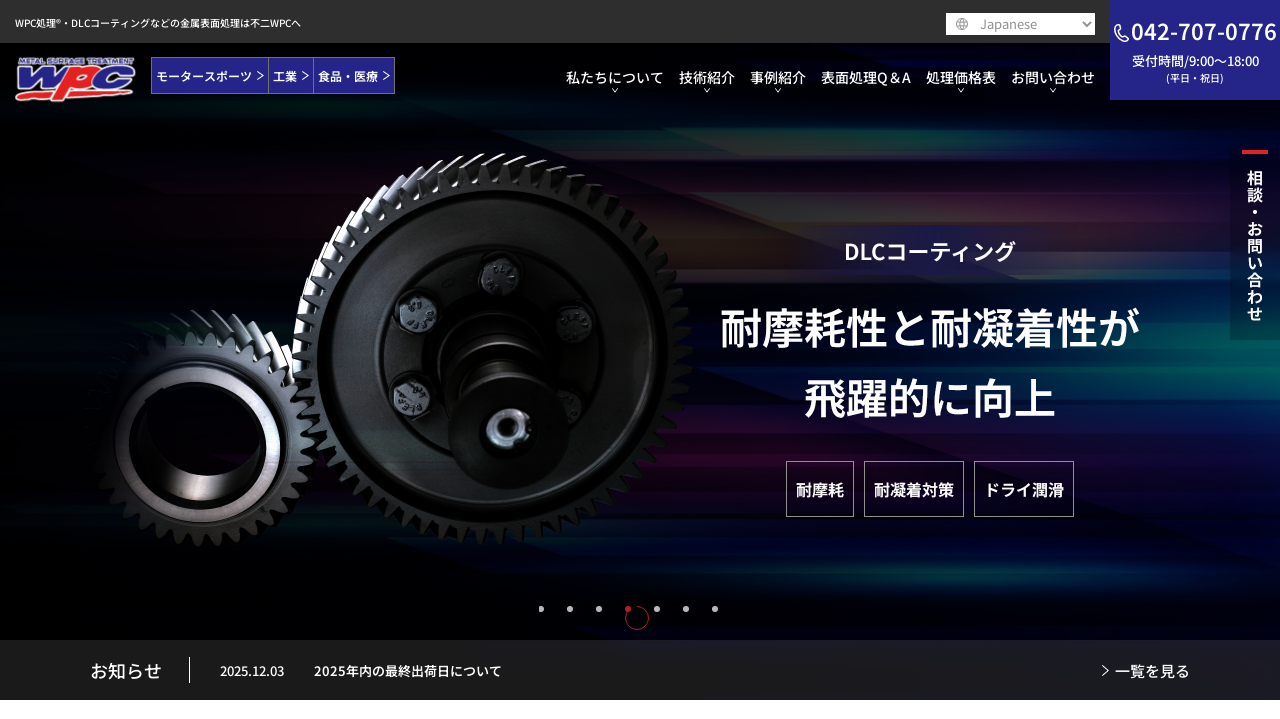

--- FILE ---
content_type: text/html; charset=UTF-8
request_url: https://www.fujiwpc.co.jp/
body_size: 28001
content:
<!DOCTYPE HTML>
<html class="showPage">
<head>
<meta name="google-site-verification" content="hnPrY0-Mju0IbH2U6BxiJ3GJLFXYTNo1w1EB5tcxcrk" />
<meta charset="UTF-8">
<meta name="viewport" content="width=device-width">
<meta name="format-detection" content="telephone=no">
<title>
不二WPC | WPC処理®（マイクロディンプル処理®）</title>
<meta name="description" content="株式会社不二WPCは、マイクロディンプル処理&reg;のリーディングカンパニーとして混入物防止・食品の滑り向上・付着抑制・洗浄性向上など、食品・医療分野での安心安全な表面処理（国内特許取得済み）をご提案します。">
<!-- ogp -->
<meta property="og:title" content="不二WPC | WPC処理®（マイクロディンプル処理®）">
<meta property="og:site_name" content="WPC処理&reg;の不二WPC">
<meta property="og:description" content="株式会社不二WPCは、マイクロディンプル処理&reg;のリーディングカンパニーとして混入物防止・食品の滑り向上・付着抑制・洗浄性向上など、食品・医療分野での安心安全な表面処理（国内特許取得済み）をご提案します。">
<meta property="og:type" content="website">
<meta property="og:url" content="https://www.fujiwpc.co.jp">
<meta property="og:image" content="https://www.fujiwpc.co.jp/wp/wp-content/themes/fujiwpc/img/common/ogp.jpg" />
<meta property="og:locale" content="ja_JP">
<!-- ogp -->
<script type="application/ld+json">
 {
  "@context": "https://schema.org",
  "@type": "WebSite",
  "name": "WPC処理&reg;の不二WPC",
  "url": "https://www.fujiwpc.co.jp"
 }
</script>
<!-- Google tag (gtag.js) -->
<script async src="https://www.googletagmanager.com/gtag/js?id=G-H49FEES2PB"></script>
<script>
  window.dataLayer = window.dataLayer || [];
  function gtag(){dataLayer.push(arguments);}
  gtag('js', new Date());

  gtag('config', 'G-H49FEES2PB');
</script><link rel="stylesheet" type="text/css" href="https://www.fujiwpc.co.jp/wp/wp-content/themes/fujiwpc/css/reset.css">
<link rel="stylesheet" type="text/css" href="https://www.fujiwpc.co.jp/wp/wp-content/themes/fujiwpc/css/animation.css">
<link rel="stylesheet" type="text/css" href="https://www.fujiwpc.co.jp/wp/wp-content/themes/fujiwpc/css/common.css?=var17" media="print,only screen and (min-width:769px)">
<link rel="stylesheet" type="text/css" href="https://www.fujiwpc.co.jp/wp/wp-content/themes/fujiwpc/css/unique.css?=var18" media="print,only screen and (min-width:769px)">
<link rel="stylesheet" type="text/css" href="https://www.fujiwpc.co.jp/wp/wp-content/themes/fujiwpc/css/sp.css?=var17" media="only screen and (min-width: 0px) and (max-width: 768px)">
<link rel="stylesheet" type="text/css" href="https://www.fujiwpc.co.jp/wp/wp-content/themes/fujiwpc/slick/slick.css">
<link rel="stylesheet" type="text/css" href="https://www.fujiwpc.co.jp/wp/wp-content/themes/fujiwpc/slick/slick-theme.css">
<meta name='robots' content='max-image-preview:large' />
<link rel="alternate" title="oEmbed (JSON)" type="application/json+oembed" href="https://www.fujiwpc.co.jp/wp-json/oembed/1.0/embed?url=https%3A%2F%2Fwww.fujiwpc.co.jp%2F" />
<link rel="alternate" title="oEmbed (XML)" type="text/xml+oembed" href="https://www.fujiwpc.co.jp/wp-json/oembed/1.0/embed?url=https%3A%2F%2Fwww.fujiwpc.co.jp%2F&#038;format=xml" />
<style id='wp-img-auto-sizes-contain-inline-css' type='text/css'>
img:is([sizes=auto i],[sizes^="auto," i]){contain-intrinsic-size:3000px 1500px}
/*# sourceURL=wp-img-auto-sizes-contain-inline-css */
</style>
<style id='wp-emoji-styles-inline-css' type='text/css'>

	img.wp-smiley, img.emoji {
		display: inline !important;
		border: none !important;
		box-shadow: none !important;
		height: 1em !important;
		width: 1em !important;
		margin: 0 0.07em !important;
		vertical-align: -0.1em !important;
		background: none !important;
		padding: 0 !important;
	}
/*# sourceURL=wp-emoji-styles-inline-css */
</style>
<style id='wp-block-library-inline-css' type='text/css'>
:root{--wp-block-synced-color:#7a00df;--wp-block-synced-color--rgb:122,0,223;--wp-bound-block-color:var(--wp-block-synced-color);--wp-editor-canvas-background:#ddd;--wp-admin-theme-color:#007cba;--wp-admin-theme-color--rgb:0,124,186;--wp-admin-theme-color-darker-10:#006ba1;--wp-admin-theme-color-darker-10--rgb:0,107,160.5;--wp-admin-theme-color-darker-20:#005a87;--wp-admin-theme-color-darker-20--rgb:0,90,135;--wp-admin-border-width-focus:2px}@media (min-resolution:192dpi){:root{--wp-admin-border-width-focus:1.5px}}.wp-element-button{cursor:pointer}:root .has-very-light-gray-background-color{background-color:#eee}:root .has-very-dark-gray-background-color{background-color:#313131}:root .has-very-light-gray-color{color:#eee}:root .has-very-dark-gray-color{color:#313131}:root .has-vivid-green-cyan-to-vivid-cyan-blue-gradient-background{background:linear-gradient(135deg,#00d084,#0693e3)}:root .has-purple-crush-gradient-background{background:linear-gradient(135deg,#34e2e4,#4721fb 50%,#ab1dfe)}:root .has-hazy-dawn-gradient-background{background:linear-gradient(135deg,#faaca8,#dad0ec)}:root .has-subdued-olive-gradient-background{background:linear-gradient(135deg,#fafae1,#67a671)}:root .has-atomic-cream-gradient-background{background:linear-gradient(135deg,#fdd79a,#004a59)}:root .has-nightshade-gradient-background{background:linear-gradient(135deg,#330968,#31cdcf)}:root .has-midnight-gradient-background{background:linear-gradient(135deg,#020381,#2874fc)}:root{--wp--preset--font-size--normal:16px;--wp--preset--font-size--huge:42px}.has-regular-font-size{font-size:1em}.has-larger-font-size{font-size:2.625em}.has-normal-font-size{font-size:var(--wp--preset--font-size--normal)}.has-huge-font-size{font-size:var(--wp--preset--font-size--huge)}.has-text-align-center{text-align:center}.has-text-align-left{text-align:left}.has-text-align-right{text-align:right}.has-fit-text{white-space:nowrap!important}#end-resizable-editor-section{display:none}.aligncenter{clear:both}.items-justified-left{justify-content:flex-start}.items-justified-center{justify-content:center}.items-justified-right{justify-content:flex-end}.items-justified-space-between{justify-content:space-between}.screen-reader-text{border:0;clip-path:inset(50%);height:1px;margin:-1px;overflow:hidden;padding:0;position:absolute;width:1px;word-wrap:normal!important}.screen-reader-text:focus{background-color:#ddd;clip-path:none;color:#444;display:block;font-size:1em;height:auto;left:5px;line-height:normal;padding:15px 23px 14px;text-decoration:none;top:5px;width:auto;z-index:100000}html :where(.has-border-color){border-style:solid}html :where([style*=border-top-color]){border-top-style:solid}html :where([style*=border-right-color]){border-right-style:solid}html :where([style*=border-bottom-color]){border-bottom-style:solid}html :where([style*=border-left-color]){border-left-style:solid}html :where([style*=border-width]){border-style:solid}html :where([style*=border-top-width]){border-top-style:solid}html :where([style*=border-right-width]){border-right-style:solid}html :where([style*=border-bottom-width]){border-bottom-style:solid}html :where([style*=border-left-width]){border-left-style:solid}html :where(img[class*=wp-image-]){height:auto;max-width:100%}:where(figure){margin:0 0 1em}html :where(.is-position-sticky){--wp-admin--admin-bar--position-offset:var(--wp-admin--admin-bar--height,0px)}@media screen and (max-width:600px){html :where(.is-position-sticky){--wp-admin--admin-bar--position-offset:0px}}

/*# sourceURL=wp-block-library-inline-css */
</style><style id='global-styles-inline-css' type='text/css'>
:root{--wp--preset--aspect-ratio--square: 1;--wp--preset--aspect-ratio--4-3: 4/3;--wp--preset--aspect-ratio--3-4: 3/4;--wp--preset--aspect-ratio--3-2: 3/2;--wp--preset--aspect-ratio--2-3: 2/3;--wp--preset--aspect-ratio--16-9: 16/9;--wp--preset--aspect-ratio--9-16: 9/16;--wp--preset--color--black: #000000;--wp--preset--color--cyan-bluish-gray: #abb8c3;--wp--preset--color--white: #ffffff;--wp--preset--color--pale-pink: #f78da7;--wp--preset--color--vivid-red: #cf2e2e;--wp--preset--color--luminous-vivid-orange: #ff6900;--wp--preset--color--luminous-vivid-amber: #fcb900;--wp--preset--color--light-green-cyan: #7bdcb5;--wp--preset--color--vivid-green-cyan: #00d084;--wp--preset--color--pale-cyan-blue: #8ed1fc;--wp--preset--color--vivid-cyan-blue: #0693e3;--wp--preset--color--vivid-purple: #9b51e0;--wp--preset--gradient--vivid-cyan-blue-to-vivid-purple: linear-gradient(135deg,rgb(6,147,227) 0%,rgb(155,81,224) 100%);--wp--preset--gradient--light-green-cyan-to-vivid-green-cyan: linear-gradient(135deg,rgb(122,220,180) 0%,rgb(0,208,130) 100%);--wp--preset--gradient--luminous-vivid-amber-to-luminous-vivid-orange: linear-gradient(135deg,rgb(252,185,0) 0%,rgb(255,105,0) 100%);--wp--preset--gradient--luminous-vivid-orange-to-vivid-red: linear-gradient(135deg,rgb(255,105,0) 0%,rgb(207,46,46) 100%);--wp--preset--gradient--very-light-gray-to-cyan-bluish-gray: linear-gradient(135deg,rgb(238,238,238) 0%,rgb(169,184,195) 100%);--wp--preset--gradient--cool-to-warm-spectrum: linear-gradient(135deg,rgb(74,234,220) 0%,rgb(151,120,209) 20%,rgb(207,42,186) 40%,rgb(238,44,130) 60%,rgb(251,105,98) 80%,rgb(254,248,76) 100%);--wp--preset--gradient--blush-light-purple: linear-gradient(135deg,rgb(255,206,236) 0%,rgb(152,150,240) 100%);--wp--preset--gradient--blush-bordeaux: linear-gradient(135deg,rgb(254,205,165) 0%,rgb(254,45,45) 50%,rgb(107,0,62) 100%);--wp--preset--gradient--luminous-dusk: linear-gradient(135deg,rgb(255,203,112) 0%,rgb(199,81,192) 50%,rgb(65,88,208) 100%);--wp--preset--gradient--pale-ocean: linear-gradient(135deg,rgb(255,245,203) 0%,rgb(182,227,212) 50%,rgb(51,167,181) 100%);--wp--preset--gradient--electric-grass: linear-gradient(135deg,rgb(202,248,128) 0%,rgb(113,206,126) 100%);--wp--preset--gradient--midnight: linear-gradient(135deg,rgb(2,3,129) 0%,rgb(40,116,252) 100%);--wp--preset--font-size--small: 13px;--wp--preset--font-size--medium: 20px;--wp--preset--font-size--large: 36px;--wp--preset--font-size--x-large: 42px;--wp--preset--spacing--20: 0.44rem;--wp--preset--spacing--30: 0.67rem;--wp--preset--spacing--40: 1rem;--wp--preset--spacing--50: 1.5rem;--wp--preset--spacing--60: 2.25rem;--wp--preset--spacing--70: 3.38rem;--wp--preset--spacing--80: 5.06rem;--wp--preset--shadow--natural: 6px 6px 9px rgba(0, 0, 0, 0.2);--wp--preset--shadow--deep: 12px 12px 50px rgba(0, 0, 0, 0.4);--wp--preset--shadow--sharp: 6px 6px 0px rgba(0, 0, 0, 0.2);--wp--preset--shadow--outlined: 6px 6px 0px -3px rgb(255, 255, 255), 6px 6px rgb(0, 0, 0);--wp--preset--shadow--crisp: 6px 6px 0px rgb(0, 0, 0);}:where(.is-layout-flex){gap: 0.5em;}:where(.is-layout-grid){gap: 0.5em;}body .is-layout-flex{display: flex;}.is-layout-flex{flex-wrap: wrap;align-items: center;}.is-layout-flex > :is(*, div){margin: 0;}body .is-layout-grid{display: grid;}.is-layout-grid > :is(*, div){margin: 0;}:where(.wp-block-columns.is-layout-flex){gap: 2em;}:where(.wp-block-columns.is-layout-grid){gap: 2em;}:where(.wp-block-post-template.is-layout-flex){gap: 1.25em;}:where(.wp-block-post-template.is-layout-grid){gap: 1.25em;}.has-black-color{color: var(--wp--preset--color--black) !important;}.has-cyan-bluish-gray-color{color: var(--wp--preset--color--cyan-bluish-gray) !important;}.has-white-color{color: var(--wp--preset--color--white) !important;}.has-pale-pink-color{color: var(--wp--preset--color--pale-pink) !important;}.has-vivid-red-color{color: var(--wp--preset--color--vivid-red) !important;}.has-luminous-vivid-orange-color{color: var(--wp--preset--color--luminous-vivid-orange) !important;}.has-luminous-vivid-amber-color{color: var(--wp--preset--color--luminous-vivid-amber) !important;}.has-light-green-cyan-color{color: var(--wp--preset--color--light-green-cyan) !important;}.has-vivid-green-cyan-color{color: var(--wp--preset--color--vivid-green-cyan) !important;}.has-pale-cyan-blue-color{color: var(--wp--preset--color--pale-cyan-blue) !important;}.has-vivid-cyan-blue-color{color: var(--wp--preset--color--vivid-cyan-blue) !important;}.has-vivid-purple-color{color: var(--wp--preset--color--vivid-purple) !important;}.has-black-background-color{background-color: var(--wp--preset--color--black) !important;}.has-cyan-bluish-gray-background-color{background-color: var(--wp--preset--color--cyan-bluish-gray) !important;}.has-white-background-color{background-color: var(--wp--preset--color--white) !important;}.has-pale-pink-background-color{background-color: var(--wp--preset--color--pale-pink) !important;}.has-vivid-red-background-color{background-color: var(--wp--preset--color--vivid-red) !important;}.has-luminous-vivid-orange-background-color{background-color: var(--wp--preset--color--luminous-vivid-orange) !important;}.has-luminous-vivid-amber-background-color{background-color: var(--wp--preset--color--luminous-vivid-amber) !important;}.has-light-green-cyan-background-color{background-color: var(--wp--preset--color--light-green-cyan) !important;}.has-vivid-green-cyan-background-color{background-color: var(--wp--preset--color--vivid-green-cyan) !important;}.has-pale-cyan-blue-background-color{background-color: var(--wp--preset--color--pale-cyan-blue) !important;}.has-vivid-cyan-blue-background-color{background-color: var(--wp--preset--color--vivid-cyan-blue) !important;}.has-vivid-purple-background-color{background-color: var(--wp--preset--color--vivid-purple) !important;}.has-black-border-color{border-color: var(--wp--preset--color--black) !important;}.has-cyan-bluish-gray-border-color{border-color: var(--wp--preset--color--cyan-bluish-gray) !important;}.has-white-border-color{border-color: var(--wp--preset--color--white) !important;}.has-pale-pink-border-color{border-color: var(--wp--preset--color--pale-pink) !important;}.has-vivid-red-border-color{border-color: var(--wp--preset--color--vivid-red) !important;}.has-luminous-vivid-orange-border-color{border-color: var(--wp--preset--color--luminous-vivid-orange) !important;}.has-luminous-vivid-amber-border-color{border-color: var(--wp--preset--color--luminous-vivid-amber) !important;}.has-light-green-cyan-border-color{border-color: var(--wp--preset--color--light-green-cyan) !important;}.has-vivid-green-cyan-border-color{border-color: var(--wp--preset--color--vivid-green-cyan) !important;}.has-pale-cyan-blue-border-color{border-color: var(--wp--preset--color--pale-cyan-blue) !important;}.has-vivid-cyan-blue-border-color{border-color: var(--wp--preset--color--vivid-cyan-blue) !important;}.has-vivid-purple-border-color{border-color: var(--wp--preset--color--vivid-purple) !important;}.has-vivid-cyan-blue-to-vivid-purple-gradient-background{background: var(--wp--preset--gradient--vivid-cyan-blue-to-vivid-purple) !important;}.has-light-green-cyan-to-vivid-green-cyan-gradient-background{background: var(--wp--preset--gradient--light-green-cyan-to-vivid-green-cyan) !important;}.has-luminous-vivid-amber-to-luminous-vivid-orange-gradient-background{background: var(--wp--preset--gradient--luminous-vivid-amber-to-luminous-vivid-orange) !important;}.has-luminous-vivid-orange-to-vivid-red-gradient-background{background: var(--wp--preset--gradient--luminous-vivid-orange-to-vivid-red) !important;}.has-very-light-gray-to-cyan-bluish-gray-gradient-background{background: var(--wp--preset--gradient--very-light-gray-to-cyan-bluish-gray) !important;}.has-cool-to-warm-spectrum-gradient-background{background: var(--wp--preset--gradient--cool-to-warm-spectrum) !important;}.has-blush-light-purple-gradient-background{background: var(--wp--preset--gradient--blush-light-purple) !important;}.has-blush-bordeaux-gradient-background{background: var(--wp--preset--gradient--blush-bordeaux) !important;}.has-luminous-dusk-gradient-background{background: var(--wp--preset--gradient--luminous-dusk) !important;}.has-pale-ocean-gradient-background{background: var(--wp--preset--gradient--pale-ocean) !important;}.has-electric-grass-gradient-background{background: var(--wp--preset--gradient--electric-grass) !important;}.has-midnight-gradient-background{background: var(--wp--preset--gradient--midnight) !important;}.has-small-font-size{font-size: var(--wp--preset--font-size--small) !important;}.has-medium-font-size{font-size: var(--wp--preset--font-size--medium) !important;}.has-large-font-size{font-size: var(--wp--preset--font-size--large) !important;}.has-x-large-font-size{font-size: var(--wp--preset--font-size--x-large) !important;}
/*# sourceURL=global-styles-inline-css */
</style>

<style id='classic-theme-styles-inline-css' type='text/css'>
/*! This file is auto-generated */
.wp-block-button__link{color:#fff;background-color:#32373c;border-radius:9999px;box-shadow:none;text-decoration:none;padding:calc(.667em + 2px) calc(1.333em + 2px);font-size:1.125em}.wp-block-file__button{background:#32373c;color:#fff;text-decoration:none}
/*# sourceURL=/wp-includes/css/classic-themes.min.css */
</style>
<link rel='stylesheet' id='dnd-upload-cf7-css' href='https://www.fujiwpc.co.jp/wp/wp-content/plugins/drag-and-drop-multiple-file-upload-contact-form-7/assets/css/dnd-upload-cf7.css' type='text/css' media='all' />
<link rel='stylesheet' id='contact-form-7-css' href='https://www.fujiwpc.co.jp/wp/wp-content/plugins/contact-form-7/includes/css/styles.css' type='text/css' media='all' />
<link rel='stylesheet' id='contact-form-7-confirm-css' href='https://www.fujiwpc.co.jp/wp/wp-content/plugins/contact-form-7-add-confirm/includes/css/styles.css' type='text/css' media='all' />
<link rel='stylesheet' id='fancybox-css' href='https://www.fujiwpc.co.jp/wp/wp-content/plugins/easy-fancybox/fancybox/1.5.4/jquery.fancybox.min.css' type='text/css' media='screen' />
<style id='fancybox-inline-css' type='text/css'>
#fancybox-content{border-color:#ffffff;}#fancybox-title,#fancybox-title-float-main{color:#fff}
/*# sourceURL=fancybox-inline-css */
</style>
<link rel='stylesheet' id='cf7cf-style-css' href='https://www.fujiwpc.co.jp/wp/wp-content/plugins/cf7-conditional-fields/style.css' type='text/css' media='all' />
<script type="text/javascript" src="https://www.fujiwpc.co.jp/wp/wp-includes/js/jquery/jquery.min.js" id="jquery-core-js"></script>
<script type="text/javascript" src="https://www.fujiwpc.co.jp/wp/wp-includes/js/jquery/jquery-migrate.min.js" id="jquery-migrate-js"></script>
<link rel="https://api.w.org/" href="https://www.fujiwpc.co.jp/wp-json/" /><link rel="alternate" title="JSON" type="application/json" href="https://www.fujiwpc.co.jp/wp-json/wp/v2/pages/13" /><link rel="EditURI" type="application/rsd+xml" title="RSD" href="https://www.fujiwpc.co.jp/wp/xmlrpc.php?rsd" />
<link rel="canonical" href="https://www.fujiwpc.co.jp/" />
<link rel='shortlink' href='https://www.fujiwpc.co.jp/' />
<link rel="icon" href="https://www.fujiwpc.co.jp/wp/wp-content/uploads/2025/04/cropped-fb-32x32.png" sizes="32x32" />
<link rel="icon" href="https://www.fujiwpc.co.jp/wp/wp-content/uploads/2025/04/cropped-fb-192x192.png" sizes="192x192" />
<link rel="apple-touch-icon" href="https://www.fujiwpc.co.jp/wp/wp-content/uploads/2025/04/cropped-fb-180x180.png" />
<meta name="msapplication-TileImage" content="https://www.fujiwpc.co.jp/wp/wp-content/uploads/2025/04/cropped-fb-270x270.png" />
<script type="text/javascript" src="https://www.fujiwpc.co.jp/wp/wp-content/themes/fujiwpc/slick/slick.min.js" defer="defer"></script>
<script type="text/javascript" src="https://www.fujiwpc.co.jp/wp/wp-content/themes/fujiwpc/js/jquery.inview.js" defer="defer"></script>
<script type="text/javascript" src="https://www.fujiwpc.co.jp/wp/wp-content/themes/fujiwpc/js/scroll-animation.js" defer="defer"></script>
<script type="text/javascript" src="https://www.fujiwpc.co.jp/wp/wp-content/themes/fujiwpc/js/fixed-class.js" defer="defer"></script>
<script type="text/javascript" src="https://www.fujiwpc.co.jp/wp/wp-content/themes/fujiwpc/js/smoothscrollex.js" defer="defer"></script>
<script type="text/javascript" src="https://www.fujiwpc.co.jp/wp/wp-content/themes/fujiwpc/js/custom-sp.js" defer="defer"></script>
<script type="text/javascript" src="https://ajax.googleapis.com/ajax/libs/jquery/3.3.1/jquery.min.js"></script>
<script type="text/javascript" src="https://www.fujiwpc.co.jp/wp/wp-content/themes/fujiwpc/js/jquery.autoKana.js" defer="defer"></script>
<script defer="defer">
jQuery(document).ready(function(){
jQuery.fn.autoKana('#your-name', '#kana', {katakana:false});
});
</script>
<script type="text/javascript" src="https://ajaxzip3.github.io/ajaxzip3.js" defer="defer"></script>
<script defer="defer">
jQuery(function() {
		var masu = jQuery('#zip01').val();
	  jQuery('#zip01').keyup(function() {
		AjaxZip3.zip2addr(this,'','address01','address01');
		return false;
	  })
	  jQuery('#zip01').on('input',function() {
		  var masu02 = jQuery(this).val();
		  if(masu != masu02){
			AjaxZip3.zip2addr(this,'','address01','address01');
			return false;
		  }
	  })
});
</script>
 
<script>
jQuery(function() {
	jQuery('input#s').val('<br />
<b>Warning</b>:  Undefined variable $parm_text in <b>/home/sw48/fujiwpc.co.jp/public_html/wp/wp-content/themes/fujiwpc/header.php</b> on line <b>130</b><br />
');
    var url = location.protocol + "//" + location.host + location.pathname + location.search;
    var params = url.split('?');
    var paramms = params.length>1&&params[1].split('&');
    var paramArray = [];
    for(var i = 0; i < paramms.length; i++) {
        var vl = paramms[i].split('=');
        paramArray.push(vl[0]);
        paramArray[vl[0]] = vl[1];
        var terms = decodeURIComponent(vl[1]);
        jQuery('input').each(function(){
            var val = jQuery(this).val();
			console.log(terms);
            if(terms === val) {
                jQuery(this).prop("checked",true);
            }
        });
    }
});
</script>
</head>
	
<body class="home wp-singular page-template page-template-home page-template-home-php page page-id-13 wp-theme-fujiwpc page-top" ontouchstart="">
		
<header>
    <div id="header">
		<div class="header_inner flex">
			<div class="header_inner00">
				<div class="header_inner01 flex">
										<h1 class="p01">WPC処理®・DLCコーティングなどの金属表面処理は不二WPCへ</h1>
										<div class="right flex">
						<ul class="gnav01 flex">
							<li><a href="https://www.fujiwpc.co.jp/news">お知らせ</a></li>
							<li><a href="https://www.fujiwpc.co.jp/motor-blog">ブログ</a></li>
							<li><a href="https://www.fujiwpc.co.jp/equipment">設備紹介</a></li>
							<li><a href="https://www.fujiwpc.co.jp/company#tokkyo">特許情報</a></li>
							<li><a href="https://www.fujiwpc.co.jp/infos/award">受賞実績</a></li>
							<li><a href="https://www.fujiwpc.co.jp/recruit">採用情報</a></li>
						</ul>
						<div class="language">
							<div class="gtranslate_wrapper" id="gt-wrapper-83818570"></div>						</div>
					</div>
				</div>
			
				<div class="header_inner02 first">
					<div class="cnt flex">
						<div class="left flex">
							<div class="logo">
								<a href="https://www.fujiwpc.co.jp">
									<img src="https://www.fujiwpc.co.jp/wp/wp-content/themes/fujiwpc/img/common/logo.png" width="242" height="92" alt="WPC処理&reg;の不二WPC">
								</a>
							</div>
							<ul class="ul01 flex">
								<li><a href="https://www.fujiwpc.co.jp/motorsport"><span>モータースポーツ</span></a></li>
								<li><a href="https://www.fujiwpc.co.jp/industry"><span>工業</span></a></li>
								<li><a href="https://www.fujiwpc.co.jp/food-medical"><span>食品・医療</span></a></li>
							</ul>
						</div>			
						<div class="right flex">
							<div class="gnav pc">
								<ul class="flex">
									<li>
										<span class="a">私たちについて</span>
										<div class="g_sub">
											<ul>
												<li><a href="https://www.fujiwpc.co.jp/advantage">不二WPCの強み</a></li>
												<li><a href="https://www.fujiwpc.co.jp/company">会社案内</a></li>
												<li><a href="https://www.fujiwpc.co.jp/equipment">設備紹介</a></li>
												<li><a href="https://www.fujiwpc.co.jp/quality">品質管理</a></li>
												<li><a href="https://www.fujiwpc.co.jp/news">お知らせ</a></li>
												<li><a href="https://www.fujiwpc.co.jp/motor-blog">ブログ</a></li>
												<li><a href="https://www.fujiwpc.co.jp/recruit">採用情報</a></li>
											</ul>
										</div>
									</li>
									<li>
										<span class="a">技術紹介</span>
										<div class="g_sub">
											<ul>
												<li><span class="a"><span class="a_in">モータースポーツ</span></span>
													<div class="g_sub_in">
														<ul>
															<li><a href="https://www.fujiwpc.co.jp/wpc">WPC処理®</a></li>
															<li><a href="https://www.fujiwpc.co.jp/dlc">DLCコーティング</a></li>
															<li><a href="https://www.fujiwpc.co.jp/3d">3Dラッピング®</a></li>
															<li><a href="https://www.fujiwpc.co.jp/laser">短パルスレーザー加工</a></li>
															<li><a href="https://www.fujiwpc.co.jp/mori-shot">ハイパーモリショット®</a></li>
															<li><a href="https://www.fujiwpc.co.jp/other">その他加工</a></li>
														</ul>
													</div>
												</li>
												<li><span class="a"><span class="a_in">工業</span></span>
													<div class="g_sub_in">
														<ul>
															<li><a href="https://www.fujiwpc.co.jp/wpc/#technology_sec04">WPC処理®</a></li>
															<li><a href="https://www.fujiwpc.co.jp/dlc/#technology_sec04">DLCコーティング</a></li>
															<li><a href="https://www.fujiwpc.co.jp/3d/#technology_sec04">3Dラッピング®</a></li>
															<li><a href="https://www.fujiwpc.co.jp/laser">短パルスレーザー加工</a></li>
															<li><a href="https://www.fujiwpc.co.jp/mori-shot/#technology_sec04">二硫化モリブデンショット</a></li>
														</ul>
													</div>
												</li>
												<li><span class="a"><span class="a_in">食品・医療</span></span>
													<div class="g_sub_in">
														<ul>
															<li><a href="https://www.fujiwpc.co.jp/micro">マイクロディンプル処理®</a></li>
															<li><a href="https://www.fujiwpc.co.jp/dlc/#technology_sec06">DLCコーティング</a></li>
															<li><a href="https://www.fujiwpc.co.jp/3d/#technology_sec06">3Dラッピング®</a></li>
															<li><a href="https://www.fujiwpc.co.jp/laser">短パルスレーザー加工</a></li>
														</ul>
													</div>
												</li>
												<li><a href="https://www.fujiwpc.co.jp/surface_treatment">教えて表面処理の世界</a></li>
												<li><a href="https://www.fujiwpc.co.jp/infos/data/">カタログ・パンフレット</a></li>
											</ul>
										</div>
									</li>
									<li>
										<span class="a">事例紹介</span>
										<div class="g_sub">
											<ul>
												<li><span class="a"><span class="a_in">モータースポーツ</span></span>
													<div class="g_sub_in">
														<ul>
															<li><a href="https://www.fujiwpc.co.jp/case-motorsport">すべての事例</a></li>
																																																																											<li><a href="https://www.fujiwpc.co.jp/?s=&select01[]=wpc&submit=検+索&post_type=case-motorsport">WPC処理®</a></li>
																																																												<li><a href="https://www.fujiwpc.co.jp/?s=&select01[]=dlc&submit=検+索&post_type=case-motorsport">DLCコーティング</a></li>
																																																												<li><a href="https://www.fujiwpc.co.jp/?s=&select01[]=3d&submit=検+索&post_type=case-motorsport">3Dラッピング®</a></li>
																																																												<li><a href="https://www.fujiwpc.co.jp/?s=&select01[]=mori-shot&submit=検+索&post_type=case-motorsport">ハイパーモリショット®</a></li>
																													</ul>
													</div>
												</li>
												<li><span class="a"><span class="a_in">工業</span></span>
													<div class="g_sub_in">
														<ul>
															<li><a href="https://www.fujiwpc.co.jp/case-industry">すべての事例</a></li>
																																																																											<li><a href="https://www.fujiwpc.co.jp/?s=&select01[]=%e3%82%b9%e3%83%bc%e3%83%91%e3%83%bcdlc%e3%82%b3%e3%83%bc%e3%83%86%e3%82%a3%e3%83%b3%e3%82%b0&submit=検+索&post_type=case-industry">スーパーDLCコーティング</a></li>
																																																												<li><a href="https://www.fujiwpc.co.jp/?s=&select01[]=wpc&submit=検+索&post_type=case-industry">WPC処理®</a></li>
																																																												<li><a href="https://www.fujiwpc.co.jp/?s=&select01[]=dlc&submit=検+索&post_type=case-industry">DLCコーティング</a></li>
																													</ul>
													</div>
												</li>
												<li><span class="a"><span class="a_in">食品・医療</span></span>
													<div class="g_sub_in">
														<ul>
															<li><a href="https://www.fujiwpc.co.jp/case-food">すべての事例</a></li>
																																																																											<li><a href="https://www.fujiwpc.co.jp/?s=&select01[]=micro&submit=検+索&post_type=case-food">マイクロディンプル処理®</a></li>
																													</ul>
													</div>
												</li>
											</ul>
										</div>
									</li>
									<li><a href="https://www.fujiwpc.co.jp/glossary">表面処理Q＆A</a></li>
									<li>
										<span class="a">処理価格表</span>
										<div class="g_sub">
											<ul>
												<li><a href="https://www.fujiwpc.co.jp/motor-price">モータースポーツ</a></li>
												<li><a href="https://www.fujiwpc.co.jp/industry-price">工業・食品・医療</a></li>
											</ul>
										</div>
									</li>
									<li>
										<span class="a">お問い合わせ</span>
										<div class="g_sub">
											<ul>
												<li><a href="https://www.fujiwpc.co.jp/faq">よくあるご質問</a></li>
												<li><a href="https://www.fujiwpc.co.jp/flow">ご依頼の流れ（工業・モータースポーツ）</a></li>
												<li><a href="https://www.fujiwpc.co.jp/flow-food">ご依頼の流れ（食品・医療）</a></li>					
												<li><a href="https://www.fujiwpc.co.jp/contact">お問い合わせ</a></li>
                                            </ul>
										</div>
									</li>
                                </ul>
							</div>
						</div>
					</div>
				</div>			
				<div class="header_inner02 second">
					<div class="cnt flex">
						<div class="left flex">
							<div class="logo">
								<a href="https://www.fujiwpc.co.jp">
									<img src="https://www.fujiwpc.co.jp/wp/wp-content/themes/fujiwpc/img/common/logo.png" width="242" height="92" alt="WPC処理&reg;の不二WPC">
								</a>
							</div>
							<ul class="ul01 flex">
								<li><a href="https://www.fujiwpc.co.jp/motorsport"><span>モータースポーツ</span></a></li>
								<li><a href="https://www.fujiwpc.co.jp/industry"><span>工業</span></a></li>
								<li><a href="https://www.fujiwpc.co.jp/food-medical"><span>食品・医療</span></a></li>
							</ul>
						</div>			
						<div class="right flex">
							<div class="gnav pc">
								<ul class="flex">
									<li>
										<span class="a">私たちについて</span>
										<div class="g_sub">
											<ul>
												<li><a href="https://www.fujiwpc.co.jp/advantage">不二WPCの強み</a></li>
												<li><a href="https://www.fujiwpc.co.jp/company">会社案内</a></li>
												<li><a href="https://www.fujiwpc.co.jp/equipment">設備紹介</a></li>
												<li><a href="https://www.fujiwpc.co.jp/quality">品質管理</a></li>
												<li><a href="https://www.fujiwpc.co.jp/news">お知らせ</a></li>
												<li><a href="https://www.fujiwpc.co.jp/motor-blog">ブログ</a></li>
												<li><a href="https://www.fujiwpc.co.jp/recruit">採用情報</a></li>
											</ul>
										</div>
									</li>
									<li>
										<span class="a">技術紹介</span>
										<div class="g_sub">
											<ul>
												<li><span class="a"><span class="a_in">モータースポーツ</span></span>
													<div class="g_sub_in">
														<ul>
															<li><a href="https://www.fujiwpc.co.jp/wpc">WPC処理®</a></li>
															<li><a href="https://www.fujiwpc.co.jp/dlc">DLCコーティング</a></li>
															<li><a href="https://www.fujiwpc.co.jp/3d">3Dラッピング®</a></li>
															<li><a href="https://www.fujiwpc.co.jp/laser">短パルスレーザー加工</a></li>
															<li><a href="https://www.fujiwpc.co.jp/mori-shot">ハイパーモリショット®</a></li>
															<li><a href="https://www.fujiwpc.co.jp/other">その他加工</a></li>
														</ul>
													</div>
												</li>
												<li><span class="a"><span class="a_in">工業</span></span>
													<div class="g_sub_in">
														<ul>
															<li><a href="https://www.fujiwpc.co.jp/wpc/#technology_sec04">WPC処理®</a></li>
															<li><a href="https://www.fujiwpc.co.jp/dlc/#technology_sec04">DLCコーティング</a></li>
															<li><a href="https://www.fujiwpc.co.jp/3d/#technology_sec04">3Dラッピング®</a></li>
															<li><a href="https://www.fujiwpc.co.jp/laser">短パルスレーザー加工</a></li>
															<li><a href="https://www.fujiwpc.co.jp/mori-shot/#technology_sec04">二硫化モリブデンショット</a></li>
														</ul>
													</div>
												</li>
												<li><span class="a"><span class="a_in">食品・医療</span></span>
													<div class="g_sub_in">
														<ul>
															<li><a href="https://www.fujiwpc.co.jp/micro">マイクロディンプル処理®</a></li>
															<li><a href="https://www.fujiwpc.co.jp/dlc/#technology_sec06">DLCコーティング</a></li>
															<li><a href="https://www.fujiwpc.co.jp/3d/#technology_sec06">3Dラッピング®</a></li>
															<li><a href="https://www.fujiwpc.co.jp/laser">短パルスレーザー加工</a></li>
														</ul>
													</div>
												</li>
												<li><a href="https://www.fujiwpc.co.jp/surface_treatment">教えて表面処理の世界</a></li>
												<li><a href="https://www.fujiwpc.co.jp/infos/data/">カタログ・パンフレット</a></li>
											</ul>
										</div>
									</li>
									<li>
										<span class="a">事例紹介</span>
										<div class="g_sub">
											<ul>
												<li><span class="a"><span class="a_in">モータースポーツ</span></span>
													<div class="g_sub_in">
														<ul>
															<li><a href="https://www.fujiwpc.co.jp/case-motorsport">すべての事例</a></li>
																																																																											<li><a href="https://www.fujiwpc.co.jp/?s=&select01[]=wpc&submit=検+索&post_type=case-motorsport">WPC処理®</a></li>
																																																												<li><a href="https://www.fujiwpc.co.jp/?s=&select01[]=dlc&submit=検+索&post_type=case-motorsport">DLCコーティング</a></li>
																																																												<li><a href="https://www.fujiwpc.co.jp/?s=&select01[]=3d&submit=検+索&post_type=case-motorsport">3Dラッピング®</a></li>
																																																												<li><a href="https://www.fujiwpc.co.jp/?s=&select01[]=mori-shot&submit=検+索&post_type=case-motorsport">ハイパーモリショット®</a></li>
																													</ul>
													</div>
												</li>
												<li><span class="a"><span class="a_in">工業</span></span>
													<div class="g_sub_in">
														<ul>
															<li><a href="https://www.fujiwpc.co.jp/case-industry">すべての事例</a></li>
																																																																											<li><a href="https://www.fujiwpc.co.jp/?s=&select01[]=%e3%82%b9%e3%83%bc%e3%83%91%e3%83%bcdlc%e3%82%b3%e3%83%bc%e3%83%86%e3%82%a3%e3%83%b3%e3%82%b0&submit=検+索&post_type=case-industry">スーパーDLCコーティング</a></li>
																																																												<li><a href="https://www.fujiwpc.co.jp/?s=&select01[]=wpc&submit=検+索&post_type=case-industry">WPC処理®</a></li>
																																																												<li><a href="https://www.fujiwpc.co.jp/?s=&select01[]=dlc&submit=検+索&post_type=case-industry">DLCコーティング</a></li>
																													</ul>
													</div>
												</li>
												<li><span class="a"><span class="a_in">食品・医療</span></span>
													<div class="g_sub_in">
														<ul>
															<li><a href="https://www.fujiwpc.co.jp/case-food">すべての事例</a></li>
																																																																											<li><a href="https://www.fujiwpc.co.jp/?s=&select01[]=micro&submit=検+索&post_type=case-food">マイクロディンプル処理®</a></li>
																													</ul>
													</div>
												</li>
											</ul>
										</div>
									</li>
									<li><a href="https://www.fujiwpc.co.jp/glossary">表面処理Q＆A</a></li>
									<li>
										<span class="a">処理価格表</span>
										<div class="g_sub">
											<ul>
												<li><a href="https://www.fujiwpc.co.jp/motor-price">モータースポーツ</a></li>
												<li><a href="https://www.fujiwpc.co.jp/industry-price">工業・食品・医療</a></li>
											</ul>
										</div>
									</li>
									<li>
										<span class="a">お問い合わせ</span>
										<div class="g_sub">
											<ul>
												<li><a href="https://www.fujiwpc.co.jp/faq">よくあるご質問</a></li>
												<li><a href="https://www.fujiwpc.co.jp/flow">ご依頼の流れ（工業・モータースポーツ）</a></li>
												<li><a href="https://www.fujiwpc.co.jp/flow-food">ご依頼の流れ（食品・医療）</a></li>					
												<li><a href="https://www.fujiwpc.co.jp/contact">お問い合わせ</a></li>
                                            </ul>
										</div>
									</li>
                                </ul>
							</div>
						</div>
					</div>
				</div>
			</div>
			<div class="h_tel">
				<div class="h_tel_in">
					<p class="tel"><span>042-707-0776</span></p>
					<p class="h_tel_text">受付時間/9:00～18:00<span>(平日・祝日)</span></p>
				</div>
			</div>
		</div>
			
		<div id="sp-gnav" class="sp">
			<div class="sp-nav-btn"></div>	
			<div class="sp-nav-list">
				<div class="overlay-nav"></div>
				<div class="navs-list">
					<ul class="ul01 flex">
						<li><a href="https://www.fujiwpc.co.jp/motorsport">モーター<br class="sp">スポーツ</a></li>
						<li><a href="https://www.fujiwpc.co.jp/industry">工業</a></li>
						<li><a href="https://www.fujiwpc.co.jp/food-medical">食品・医療</a></li>
					</ul>
					<ul class="ul02">
						<li><a href="https://www.fujiwpc.co.jp">ホーム</a></li>
						<li>	
							<div class="nav-midashi">私たちについて</div>
							<ul class="sp-nav">
								<li><a href="https://www.fujiwpc.co.jp/advantage">不二WPCの強み</a></li>
								<li><a href="https://www.fujiwpc.co.jp/company">会社案内</a></li>
								<li><a href="https://www.fujiwpc.co.jp/equipment">設備紹介</a></li>
								<li><a href="https://www.fujiwpc.co.jp/quality">品質管理</a></li>
								<li><a href="https://www.fujiwpc.co.jp/news">お知らせ</a></li>
								<li><a href="https://www.fujiwpc.co.jp/motor-blog">ブログ</a></li>
								<li><a href="https://www.fujiwpc.co.jp/recruit">採用情報</a></li>
							</ul>
						</li>
						<li>	
							<div class="nav-midashi">技術紹介</div>
							<ul class="sp-nav">
								<li><span class="a"><span class="a_in">モータースポーツ</span></span>
									<div class="g_sub_in">
										<ul>
											<li><a href="https://www.fujiwpc.co.jp/wpc">WPC処理®</a></li>
											<li><a href="https://www.fujiwpc.co.jp/dlc">DLCコーティング</a></li>
											<li><a href="https://www.fujiwpc.co.jp/3d">3Dラッピング®</a></li>
											<li><a href="https://www.fujiwpc.co.jp/laser">短パルスレーザー加工</a></li>
											<li><a href="https://www.fujiwpc.co.jp/mori-shot">ハイパーモリショット®</a></li>
											<li><a href="https://www.fujiwpc.co.jp/other">その他加工</a></li>
										</ul>
									</div>
								</li>
								<li><span class="a"><span class="a_in">工業</span></span>
									<div class="g_sub_in">
										<ul>
											<li><a href="https://www.fujiwpc.co.jp/wpc/#technology_sec04">WPC処理®</a></li>
											<li><a href="https://www.fujiwpc.co.jp/dlc/#technology_sec04">DLCコーティング</a></li>
											<li><a href="https://www.fujiwpc.co.jp/3d/#technology_sec04">3Dラッピング®</a></li>
											<li><a href="https://www.fujiwpc.co.jp/laser">短パルスレーザー加工</a></li>
											<li><a href="https://www.fujiwpc.co.jp/mori-shot/#technology_sec04">二硫化モリブデンショット</a></li>
										</ul>
									</div>
								</li>
								<li><span class="a"><span class="a_in">食品・医療</span></span>
									<div class="g_sub_in">
										<ul>
											<li><a href="https://www.fujiwpc.co.jp/micro">マイクロディンプル処理®</a></li>
											<li><a href="https://www.fujiwpc.co.jp/dlc/#technology_sec06">DLCコーティング</a></li>
											<li><a href="https://www.fujiwpc.co.jp/3d/#technology_sec06">3Dラッピング®</a></li>
											<li><a href="https://www.fujiwpc.co.jp/laser">短パルスレーザー加工</a></li>
										</ul>
									</div>
								</li>
								<li><a href="https://www.fujiwpc.co.jp/infos/data/">カタログ・パンフレット</a></li>
							</ul>
						</li>
						<li>	
							<div class="nav-midashi">サービス</div>
							<ul class="sp-nav">
								<li><a href="https://www.fujiwpc.co.jp/advantage">不二WPCの強み</a></li>
								<li><a href="https://www.fujiwpc.co.jp/equipment">設備紹介</a></li>
								<li><a href="https://www.fujiwpc.co.jp/quality">品質管理</a></li>
								<li><a href="https://www.fujiwpc.co.jp/news">お知らせ</a></li>
								<li><a href="https://www.fujiwpc.co.jp/motor-blog">ブログ</a></li>
								<li><a href="https://www.fujiwpc.co.jp/recruit">採用情報</a></li>
							</ul>
						</li>
						<li>	
							<div class="nav-midashi">事例紹介</div>
							<ul class="sp-nav">
								<li><span class="a"><span class="a_in">モータースポーツ</span></span>
									<div class="g_sub_in">
										<ul>
											<li><a href="https://www.fujiwpc.co.jp/case-motorsport">すべての事例</a></li>
																																																							<li><a href="https://www.fujiwpc.co.jp/?s=&select01[]=wpc&submit=検+索&post_type=case-motorsport">WPC処理®</a></li>
																																												<li><a href="https://www.fujiwpc.co.jp/?s=&select01[]=dlc&submit=検+索&post_type=case-motorsport">DLCコーティング</a></li>
																																												<li><a href="https://www.fujiwpc.co.jp/?s=&select01[]=3d&submit=検+索&post_type=case-motorsport">3Dラッピング®</a></li>
																																												<li><a href="https://www.fujiwpc.co.jp/?s=&select01[]=mori-shot&submit=検+索&post_type=case-motorsport">ハイパーモリショット®</a></li>
																					</ul>
									</div>
								</li>
								<li><span class="a"><span class="a_in">工業</span></span>
									<div class="g_sub_in">
										<ul>
											<li><a href="https://www.fujiwpc.co.jp/case-industry">すべての事例</a></li>
																																																							<li><a href="https://www.fujiwpc.co.jp/?s=&select01[]=%e3%82%b9%e3%83%bc%e3%83%91%e3%83%bcdlc%e3%82%b3%e3%83%bc%e3%83%86%e3%82%a3%e3%83%b3%e3%82%b0&submit=検+索&post_type=case-industry">スーパーDLCコーティング</a></li>
																																												<li><a href="https://www.fujiwpc.co.jp/?s=&select01[]=wpc&submit=検+索&post_type=case-industry">WPC処理®</a></li>
																																												<li><a href="https://www.fujiwpc.co.jp/?s=&select01[]=dlc&submit=検+索&post_type=case-industry">DLCコーティング</a></li>
																					</ul>
									</div>
								</li>
								<li><span class="a"><span class="a_in">食品・医療</span></span>
									<div class="g_sub_in">
										<ul>
											<li><a href="https://www.fujiwpc.co.jp/case-food">すべての事例</a></li>
																																																							<li><a href="https://www.fujiwpc.co.jp/?s=&select01[]=micro&submit=検+索&post_type=case-food">マイクロディンプル処理®</a></li>
																					</ul>
									</div>
								</li>
							</ul>
						</li>
						<li><a href="https://www.fujiwpc.co.jp/glossary">表面処理Q＆A</a></li>
						<li>	
							<div class="nav-midashi">処理価格表</div>
							<ul class="sp-nav">
								<li><a href="https://www.fujiwpc.co.jp/motor-price">モータースポーツ</a></li>
								<li><a href="https://www.fujiwpc.co.jp/industry-price">工業・食品・医療</a></li>
							</ul>
						</li>
						<li>	
							<div class="nav-midashi">ご依頼について</div>
							<ul class="sp-nav">
								<li><a href="https://www.fujiwpc.co.jp/faq">よくあるご質問</a></li>
								<li><a href="https://www.fujiwpc.co.jp/flow">ご依頼の流れ（工業・モータースポーツ）</a></li>
								<li><a href="https://www.fujiwpc.co.jp/flow-food">ご依頼の流れ（食品・医療）</a></li>
								<li><a href="https://www.fujiwpc.co.jp/contact">お問い合わせ</a></li>
							</ul>
						</li>
					</ul>
					<div class="footer_contact_cnt01 tcenter flex">
	<div class="box">
		<div class="box_in">
			<a class="no-pc" href="tel:042-707-0776">
				<h3><span class="waku">電話<span class="mini">で問い合わせ</span></span></h3>
				<p class="p01">TEL.042-707-0776</p>
			</a>
		</div>
		<p class="p02">受付時間/9:00～18:00<span class="mini">(平日・祝日)</span></p>
	</div>
	<div class="box">
		<div class="box_in">
			<a href="https://www.fujiwpc.co.jp/contact/#cff">
				<h3><span class="waku">メール<span class="mini">で問い合わせ</span></span></h3>
				<p class="p01">問い合わせフォームへ</p>
			</a>
		</div>
	</div>
	<div class="box">
		<div class="box_in">
			<a href="https://www.fujiwpc.co.jp/contact/#p34box02">
				<h3><span class="waku">LINE<span class="mini">で問い合わせ</span></span></h3>
				<p class="p01">友だち追加へ</p>
			</a>
		</div>
	</div>
</div>				</div>
			</div>
		</div>
	</div>
</header>

<div id="fixed_trigger"></div>
	
<div class="side01 pc">
	<a href="https://www.fujiwpc.co.jp/contact">
		<img src="https://www.fujiwpc.co.jp/wp/wp-content/themes/fujiwpc/img/common/side01.png" width="100" height="380" alt="相談・お問い合わせ">
	</a>
</div>	
<div class="side01 sp">
	<a href="https://www.fujiwpc.co.jp/contact">相談・お問い合わせ</a>
</div>		
<div id="main" class="home_main">
	<div class="home_main_in">
		<div class="main_slider">
			<div class="main00 main01">
				<div class="main_img">
					<img class="pc" src="https://www.fujiwpc.co.jp/wp/wp-content/themes/fujiwpc/img/main/main_img01.jpg" width="4000" height="1400" alt="">
					<img class="sp" src="https://www.fujiwpc.co.jp/wp/wp-content/themes/fujiwpc/img/main/main_img01_sp.jpg" width="750" height="1116" alt="">
				</div>
				<div class="text">
					<div class="wrap">
						<h2><img src="https://www.fujiwpc.co.jp/wp/wp-content/themes/fujiwpc/img/main/main_h201.png" width="832" height="220" alt="自在なる表面処理で金属は進化する"></h2>
					</div>		
				</div>
			</div>			
			<div class="main00 main001">
				<a href="https://www.fujiwpc.co.jp/motorsport">
					<div class="main_img">
						<img class="pc" src="https://www.fujiwpc.co.jp/wp/wp-content/themes/fujiwpc/img/main/main_img001.jpg" width="4000" height="1400" alt="">
						<img class="sp" src="https://www.fujiwpc.co.jp/wp/wp-content/themes/fujiwpc/img/main/main_img001_sp.jpg" width="750" height="1116" alt="">
					</div>
					<div class="text">
						<div class="wrap">
							<h2><img src="https://www.fujiwpc.co.jp/wp/wp-content/themes/fujiwpc/img/main/main_h2001.png" width="1053" height="469" alt="過酷なレース環境において最大限に発揮"></h2>
						</div>		
					</div>
				</a>
			</div>			
			<div class="main00 main02">
				<a href="https://www.fujiwpc.co.jp/wpc">
					<div class="main_img">
						<img class="pc" src="https://www.fujiwpc.co.jp/wp/wp-content/themes/fujiwpc/img/main/main_img02.jpg" width="4000" height="1400" alt="">
						<img class="sp" src="https://www.fujiwpc.co.jp/wp/wp-content/themes/fujiwpc/img/main/main_img02_sp.jpg" width="750" height="1116" alt="">
					</div>
					<div class="text">
						<div class="wrap">
							<h2><img src="https://www.fujiwpc.co.jp/wp/wp-content/themes/fujiwpc/img/main/main_h202.png" width="924" height="944" alt="WPC処理"></h2>
						</div>		
					</div>
				</a>			
			</div>			
			<div class="main00 main03">
				<a href="https://www.fujiwpc.co.jp/dlc">
					<div class="main_img">
						<img class="pc" src="https://www.fujiwpc.co.jp/wp/wp-content/themes/fujiwpc/img/main/main_img03.jpg" width="4000" height="1400" alt="">
						<img class="sp" src="https://www.fujiwpc.co.jp/wp/wp-content/themes/fujiwpc/img/main/main_img03_sp.jpg" width="750" height="1116" alt="">
					</div>
					<div class="text">
						<div class="wrap">
							<h2><img src="https://www.fujiwpc.co.jp/wp/wp-content/themes/fujiwpc/img/main/main_h203.png" width="924" height="944" alt="DLCコーティング"></h2>
						</div>		
					</div>
				</a>			
			</div>			
			<div class="main00 main04">
				<a href="https://www.fujiwpc.co.jp/mori-shot">
					<div class="main_img">
						<img class="pc" src="https://www.fujiwpc.co.jp/wp/wp-content/themes/fujiwpc/img/main/main_img04.jpg" width="4000" height="1400" alt="">
						<img class="sp" src="https://www.fujiwpc.co.jp/wp/wp-content/themes/fujiwpc/img/main/main_img04_sp.jpg" width="750" height="1116" alt="">
					</div>
					<div class="text">
						<div class="wrap">
							<h2><img src="https://www.fujiwpc.co.jp/wp/wp-content/themes/fujiwpc/img/main/main_h204.png" width="924" height="944" alt="ハイパーモリショット"></h2>
						</div>		
					</div>
				</a>			
			</div>			
			<div class="main00 main05">
				<a href="https://www.fujiwpc.co.jp/3d">
					<div class="main_img">
						<img class="pc" src="https://www.fujiwpc.co.jp/wp/wp-content/themes/fujiwpc/img/main/main_img05.jpg" width="4000" height="1400" alt="">
						<img class="sp" src="https://www.fujiwpc.co.jp/wp/wp-content/themes/fujiwpc/img/main/main_img05_sp.jpg" width="750" height="1116" alt="">
					</div>
					<div class="text">
						<div class="wrap">
							<h2><img src="https://www.fujiwpc.co.jp/wp/wp-content/themes/fujiwpc/img/main/main_h205.png" width="924" height="944" alt="3Dラッピング"></h2>
						</div>		
					</div>
				</a>			
			</div>			
			<div class="main00 main06">
				<a href="https://www.fujiwpc.co.jp/micro">
					<div class="main_img">
						<img class="pc" src="https://www.fujiwpc.co.jp/wp/wp-content/themes/fujiwpc/img/main/main_img06.jpg" width="4000" height="1400" alt="">
						<img class="sp" src="https://www.fujiwpc.co.jp/wp/wp-content/themes/fujiwpc/img/main/main_img06_sp.jpg" width="750" height="1116" alt="">
					</div>
					<div class="text">
						<div class="wrap">
							<h2><img src="https://www.fujiwpc.co.jp/wp/wp-content/themes/fujiwpc/img/main/main_h206.png" width="924" height="944" alt="マイクロディンプル処理"></h2>
						</div>		
					</div>
				</a>			
			</div>					
		</div>

		<div class="main_thum">
			<div class="main01">
				<span class="pc">
					<svg xmlns="http://www.w3.org/2000/svg" width="24" height="24" viewBox="0 0 24 24">
					  <g class="circle" fill="none" stroke="#B1201C" stroke-width="1">
						<circle cx="12" cy="12" r="11.5"/>
					  </g>
					</svg>
				</span>
				<span class="sp">
					<svg xmlns="http://www.w3.org/2000/svg" width="20" height="20" viewBox="0 0 20 20">
					  <g class="circle" fill="none" stroke="#B1201C" stroke-width="1">
						<circle cx="10" cy="10" r="9.5"/>
					  </g>
					</svg>
				</span>
			</div>
			<div class="main01">
				<span class="pc">
					<svg xmlns="http://www.w3.org/2000/svg" width="24" height="24" viewBox="0 0 24 24">
					  <g class="circle" fill="none" stroke="#B1201C" stroke-width="1">
						<circle cx="12" cy="12" r="11.5"/>
					  </g>
					</svg>
				</span>
				<span class="sp">
					<svg xmlns="http://www.w3.org/2000/svg" width="20" height="20" viewBox="0 0 20 20">
					  <g class="circle" fill="none" stroke="#B1201C" stroke-width="1">
						<circle cx="10" cy="10" r="9.5"/>
					  </g>
					</svg>
				</span>
			</div>
			<div class="main01">
				<span class="pc">
					<svg xmlns="http://www.w3.org/2000/svg" width="24" height="24" viewBox="0 0 24 24">
					  <g class="circle" fill="none" stroke="#B1201C" stroke-width="1">
						<circle cx="12" cy="12" r="11.5"/>
					  </g>
					</svg>
				</span>
				<span class="sp">
					<svg xmlns="http://www.w3.org/2000/svg" width="20" height="20" viewBox="0 0 20 20">
					  <g class="circle" fill="none" stroke="#B1201C" stroke-width="1">
						<circle cx="10" cy="10" r="9.5"/>
					  </g>
					</svg>
				</span>
			</div>
			<div class="main01">
				<span class="pc">
					<svg xmlns="http://www.w3.org/2000/svg" width="24" height="24" viewBox="0 0 24 24">
					  <g class="circle" fill="none" stroke="#B1201C" stroke-width="1">
						<circle cx="12" cy="12" r="11.5"/>
					  </g>
					</svg>
				</span>
				<span class="sp">
					<svg xmlns="http://www.w3.org/2000/svg" width="20" height="20" viewBox="0 0 20 20">
					  <g class="circle" fill="none" stroke="#B1201C" stroke-width="1">
						<circle cx="10" cy="10" r="9.5"/>
					  </g>
					</svg>
				</span>
			</div>
			<div class="main01">
				<span class="pc">
					<svg xmlns="http://www.w3.org/2000/svg" width="24" height="24" viewBox="0 0 24 24">
					  <g class="circle" fill="none" stroke="#B1201C" stroke-width="1">
						<circle cx="12" cy="12" r="11.5"/>
					  </g>
					</svg>
				</span>
				<span class="sp">
					<svg xmlns="http://www.w3.org/2000/svg" width="20" height="20" viewBox="0 0 20 20">
					  <g class="circle" fill="none" stroke="#B1201C" stroke-width="1">
						<circle cx="10" cy="10" r="9.5"/>
					  </g>
					</svg>
				</span>
			</div>
			<div class="main01">
				<span class="pc">
					<svg xmlns="http://www.w3.org/2000/svg" width="24" height="24" viewBox="0 0 24 24">
					  <g class="circle" fill="none" stroke="#B1201C" stroke-width="1">
						<circle cx="12" cy="12" r="11.5"/>
					  </g>
					</svg>
				</span>
				<span class="sp">
					<svg xmlns="http://www.w3.org/2000/svg" width="20" height="20" viewBox="0 0 20 20">
					  <g class="circle" fill="none" stroke="#B1201C" stroke-width="1">
						<circle cx="10" cy="10" r="9.5"/>
					  </g>
					</svg>
				</span>
			</div>
			<div class="main01">
				<span class="pc">
					<svg xmlns="http://www.w3.org/2000/svg" width="24" height="24" viewBox="0 0 24 24">
					  <g class="circle" fill="none" stroke="#B1201C" stroke-width="1">
						<circle cx="12" cy="12" r="11.5"/>
					  </g>
					</svg>
				</span>
				<span class="sp">
					<svg xmlns="http://www.w3.org/2000/svg" width="20" height="20" viewBox="0 0 20 20">
					  <g class="circle" fill="none" stroke="#B1201C" stroke-width="1">
						<circle cx="10" cy="10" r="9.5"/>
					  </g>
					</svg>
				</span>
			</div>
		</div>
	</div>
	
	<div class="main_news_box">
		<div class="wrap">
			<div class="cnt flex">
				<div class="left flex">
					<h2 class="shiro">お知らせ</h2>
																				<article class="main_news">
						<a href="https://www.fujiwpc.co.jp/news/news-6332/" class="flex">
							<p class="time">2025.12.03</p>
							<h3 class="title">2025年内の最終出荷日について</h3>
						</a>
					</article>
																			</div>
				<div class="btn"><a href="https://www.fujiwpc.co.jp/news">一覧を見る</a></div>
			</div>
		</div>
	</div>
</div>
	
<main>
	<div id="contents">				
		<section id="topbox01">
			<div class="wrap">
				<div class="midashi_list">
					<div class="midashi">
						<p><span class="waku">不二WPCは長年培った</span><br class="sp"><span class="waku"><span class="big">専門知識</span>と<span class="big">技術</span>を駆使して</span></p>
					</div>
					<div class="midashi">
						<p><span class="waku">様々な業界の<span class="big">お悩み</span>を</span></p>
					</div>
					<div class="midashi">
						<p><span class="waku"><span class="big">表面処理技術</span>で<span class="big">解決</span>します。</span></p>
					</div>
				</div>
				<div class="cnt flex">
					<div class="cnt_in">
						<div class="img">
							<a href="https://www.fujiwpc.co.jp/motorsport">
								<div class="in_img">
									<img src="https://www.fujiwpc.co.jp/wp/wp-content/themes/fujiwpc/img/top/img01.jpg" width="512" height="440" alt="">
								</div>
								<div class="title">
									<div class="title_in">
										<div class="ya">
											<div class="ya_in">
												<img class="ya01" src="https://www.fujiwpc.co.jp/wp/wp-content/themes/fujiwpc/img/top/ya01.svg" width="9" height="13" alt=""><img class="ya02" src="https://www.fujiwpc.co.jp/wp/wp-content/themes/fujiwpc/img/top/ya01.svg" width="9" height="13" alt="">
											</div>
										</div>
										<h2>モータースポーツ</h2>
									</div>
								</div>
							</a>
						</div>
						<div class="info common_text01">
							<ul>
								<li>エンジンパーツの寿命をのばしたい。</li>
								<li>メカノイズ、フリクションを軽減したい。</li>
								<li>アクセルを軽くしたい。</li>
								<li>最適なエンジンチューニングをしたい。</li>
							</ul>
						</div>
					</div>
					<div class="cnt_in">
						<div class="img">
							<a href="https://www.fujiwpc.co.jp/industry">
								<div class="in_img">
									<img src="https://www.fujiwpc.co.jp/wp/wp-content/themes/fujiwpc/img/top/img02.jpg" width="512" height="440" alt="">
								</div>
								<div class="title">
									<div class="title_in">
										<div class="ya">
											<div class="ya_in">
												<img class="ya01" src="https://www.fujiwpc.co.jp/wp/wp-content/themes/fujiwpc/img/top/ya01.svg" width="9" height="13" alt=""><img class="ya02" src="https://www.fujiwpc.co.jp/wp/wp-content/themes/fujiwpc/img/top/ya01.svg" width="9" height="13" alt="">
											</div>
										</div>
										<h2>工 業</h2>
									</div>
								</div>
							</a>
						</div>
						<div class="info common_text01">
							<ul>
								<li>摩耗して破損する部品を長持ちさせたい。</li>
								<li>摩擦を軽減してエネルギーロス・異音を減らしたい。</li>
								<li>部品の焼き付き・カジリを解消したい。</li>
							</ul>
						</div>
					</div>
					<div class="cnt_in">
						<div class="img">
							<a href="https://www.fujiwpc.co.jp/food-medical">
								<div class="in_img">
									<img src="https://www.fujiwpc.co.jp/wp/wp-content/themes/fujiwpc/img/top/img03.jpg" width="512" height="440" alt="">
								</div>
								<div class="title">
									<div class="title_in">
										<div class="ya">
											<div class="ya_in">
												<img class="ya01" src="https://www.fujiwpc.co.jp/wp/wp-content/themes/fujiwpc/img/top/ya01.svg" width="9" height="13" alt=""><img class="ya02" src="https://www.fujiwpc.co.jp/wp/wp-content/themes/fujiwpc/img/top/ya01.svg" width="9" height="13" alt="">
											</div>
										</div>
										<h2>食品・医療</h2>
									</div>
								</div>
							</a>
						</div>
						<div class="info common_text01">
							<ul>
								<li>粉詰まり、ボタ落ちを軽減したい。</li>
								<li>商品の玉突き事故を無くしたい。</li>
								<li>金型への商品の張り付きを無くしたい。</li>
								<li>食品に混入しないコーディングをしたい。</li>
							</ul>
						</div>
					</div>
				</div>
			</div>
		</section>
		
		<section id="topbox02">
			<div class="wrap">
				<div class="cnt flex">
					<h2 class="title01">
						<span class="eng">TECHNOLOGY</span>
						<span class="jap">技術紹介</span>
					</h2>
					<p class="text01 common_text01">不二WPCの表面処理加工のご紹介。ご要望や用途に応じて最適な表面処理をご提案します。</p>
				</div>
				<div class="tab_list_box">
					<input type="radio" id="tab01" name="tab" checked>
					<input type="radio" id="tab02" name="tab">
					<input type="radio" id="tab03" name="tab">
					<div class="tab_list flex">
						<h3 class="tab_btn01">
							<label for="tab01" class="tab01"><span>モーター<br class="sp">スポーツ</span></label>
							<div class="ya">
								<div class="ya_in">
									<img class="ya01" src="https://www.fujiwpc.co.jp/wp/wp-content/themes/fujiwpc/img/top/ya01.svg" width="9" height="13" alt=""><img class="ya02" src="https://www.fujiwpc.co.jp/wp/wp-content/themes/fujiwpc/img/top/ya01.svg" width="9" height="13" alt="">
								</div>
							</div>
						</h3>
						<h3 class="tab_btn02">
							<label for="tab02" class="tab02"><span>工 業</span></label>
							<div class="ya">
								<div class="ya_in">
									<img class="ya01" src="https://www.fujiwpc.co.jp/wp/wp-content/themes/fujiwpc/img/top/ya01.svg" width="9" height="13" alt=""><img class="ya02" src="https://www.fujiwpc.co.jp/wp/wp-content/themes/fujiwpc/img/top/ya01.svg" width="9" height="13" alt="">
								</div>
							</div>
						</h3>
						<h3 class="tab_btn03">
							<label for="tab03" class="tab03"><span>食品・医療</span></label>
							<div class="ya">
								<div class="ya_in">
									<img class="ya01" src="https://www.fujiwpc.co.jp/wp/wp-content/themes/fujiwpc/img/top/ya01.svg" width="9" height="13" alt=""><img class="ya02" src="https://www.fujiwpc.co.jp/wp/wp-content/themes/fujiwpc/img/top/ya01.svg" width="9" height="13" alt="">
								</div>
							</div>
						</h3>
					</div>
					<div class="tab_box00 tab_box01">
						<div class="tab_box_in">
							<div class="tuiki_text">
								<div class="tuiki_text_in">
									<p>自動車部品に表面処理を施すことで、パーツ同士のフリクションを低減しレスポンスを向上、耐久性も向上し、愛車のポテンシャルを各段にアップすることができます。</p>
								</div>
								<div class="btn"><a href="https://www.fujiwpc.co.jp/motorsport">モータースポーツページへ</a></div>
							</div>
							
							<div class="technology_list flex">
								<div class="technology01">
									<div class="img">
										<a href="https://www.fujiwpc.co.jp/wpc">
											<div class="in_img" style="background:url(https://www.fujiwpc.co.jp/wp/wp-content/themes/fujiwpc/img/top/tec01.jpg) no-repeat center;background-size:cover;"></div>
											<div class="title">
												<h4 class="title_in"><span>WPC処理®</span></h4>
											</div>
										</a>
									</div>
									<div class="info">
										<ul class="info_list flex">
											<li>性能アップ</li>
											<li>フリクション低減</li>
											<li>疲労強度</li>
										</ul>
										<div class="text common_text02">
											<p>表面を強化すると同時に、摩擦摩耗特性を向上させます。自動車パーツに施すとその性能を格段にアップ。フリクションロスを極限まで減らし、パーツの寿命も数倍延長します。</p>
										</div>
									</div>
								</div>
								<div class="technology01">
									<div class="img">
										<a href="https://www.fujiwpc.co.jp/mori-shot">
											<div class="in_img" style="background:url(https://www.fujiwpc.co.jp/wp/wp-content/themes/fujiwpc/img/top/tec02.jpg) no-repeat center;background-size:cover;"></div>
											<div class="title">
												<h4 class="title_in"><span>ハイパーモリショット</span></h4>
											</div>
										</a>
									</div>
									<div class="info">
										<ul class="info_list flex">
											<li>性能アップ</li>
											<li>フリクション低減</li>
											<li>耐熱</li>
										</ul>
										<div class="text common_text02">
											<p>微細粒子を高速度で投射し、金属表面に潤滑層を浸潤・形成することで摩擦・摩耗を低減。<br>高回転・高温域の環境下でも長時間効果を持続可能。</p>
										</div>
									</div>
								</div>
								<div class="technology01">
									<div class="img">
										<a href="https://www.fujiwpc.co.jp/dlc">
											<div class="in_img" style="background:url(https://www.fujiwpc.co.jp/wp/wp-content/themes/fujiwpc/img/top/tec03.jpg) no-repeat center;background-size:cover;"></div>
											<div class="title">
												<h4 class="title_in"><span>DLCコーティング</span></h4>
											</div>
										</a>
									</div>
									<div class="info">
										<ul class="info_list flex">
											<li>性能アップ</li>
											<li>フリクション低減</li>
											<li>長寿命化</li>
										</ul>
										<div class="text common_text02">
											<p>金属表面にナノレベルの薄膜をコーティングすることで、フリクション(摩擦抵抗)ロスを最高レベルで低減します。性能全体のレベルアップと長寿命化を実現します。</p>
										</div>
									</div>
								</div>
								<div class="technology01">
									<div class="img">
										<a href="https://www.fujiwpc.co.jp/laser">
											<div class="in_img" style="background:url(https://www.fujiwpc.co.jp/wp/wp-content/themes/fujiwpc/img/top/tec04.jpg) no-repeat center;background-size:cover;"></div>
											<div class="title">
												<h4 class="title_in"><span>短パルスレーザー加工</span></h4>
											</div>
										</a>
									</div>
									<div class="info">
										<ul class="info_list flex">
											<li>フリクション低減</li>
										</ul>
										<div class="text common_text02">
											<p>バルブリフタヘ短パルスレーザー加工のディンプル加工を行うことにより、動圧効果を高の低フリクション化を実現します。</p>
										</div>
									</div>
								</div>
								<div class="technology01">
									<div class="img">
										<a href="https://www.fujiwpc.co.jp/3d">
											<div class="in_img" style="background:url(https://www.fujiwpc.co.jp/wp/wp-content/themes/fujiwpc/img/top/tec05.jpg) no-repeat center;background-size:cover;"></div>
											<div class="title">
												<h4 class="title_in"><span>3Dラッピング®</span></h4>
											</div>
										</a>
									</div>
									<div class="info">
										<ul class="info_list flex">
											<li>フリクション低減</li>
											<li>初期なじみ向上</li>
											<li>耐摩耗性向上</li>
										</ul>
										<div class="text common_text02">
											<p>エッジの無い非常に滑らかなディンプル（オイル溜り）か形成され 潤滑油を使用するパーツの摺動性を改善する事ができます。</p>
										</div>
									</div>
								</div>
								<div class="technology01">
									<div class="img">
										<a href="https://www.fujiwpc.co.jp/other">
											<div class="in_img" style="background:url(https://www.fujiwpc.co.jp/wp/wp-content/themes/fujiwpc/img/top/tec06.jpg) no-repeat center;background-size:cover;"></div>
											<div class="title">
												<h4 class="title_in"><span>その他加工</span></h4>
											</div>
										</a>
									</div>
									<div class="info">
										<ul class="info_list flex">
											<li>その他</li>
										</ul>
										<div class="text common_text02">
											<p>86用強化ミッションASSY、64チタンリング、リン酸マンガン皮膜処理(パルホス処理)、ポルシェ964用('89～)アルミシリンダの再メッキサービスなどその他の加工も行っております。</p>
										</div>
									</div>
								</div>
							</div>
						</div>
					</div>
					
					<div class="tab_box00 tab_box02">
						<div class="tab_box_in">
							<div class="tuiki_text">
								<div class="tuiki_text_in">
									<p>工業部品に表面処理を施すことで性能が格段に向上し、機器のパフォーマンスの向上やコスト削減につながります。</p>
								</div>
								<div class="btn"><a href="https://www.fujiwpc.co.jp/industry">工業ページへ</a></div>
							</div>
							<div class="technology_list flex">
								<div class="technology01">
									<div class="img">
										<a href="https://www.fujiwpc.co.jp/wpc/#technology_sec04">
											<div class="in_img" style="background:url(https://www.fujiwpc.co.jp/wp/wp-content/themes/fujiwpc/img/top/tec07.jpg) no-repeat center;background-size:cover;"></div>
											<div class="title">
												<h4 class="title_in"><span>WPC処理®</span></h4>
											</div>
										</a>
									</div>
									<div class="info">
										<ul class="info_list flex">
											<li>摺動性</li>
											<li>疲労強度</li>
											<li>摩擦・摩耗</li>
										</ul>
										<div class="text common_text02">
											<p>微細なショットピーニング技術を用いた表面改質処理で、耐摩耗性、疲労強度、しゅう動性を向上させ、カジリ付きを軽減します。金属や樹脂など幅広い素材に適用可能で、製品の性能と耐久性を向上させます。</p>
										</div>
									</div>
								</div>
								<div class="technology01">
									<div class="img">
										<a href="https://www.fujiwpc.co.jp/mori-shot/#technology_sec04">
											<div class="in_img" style="background:url(https://www.fujiwpc.co.jp/wp/wp-content/themes/fujiwpc/img/top/tec08.jpg) no-repeat center;background-size:cover;"></div>
											<div class="title">
												<h4 class="title_in"><span>二硫化モリブデンショット</span></h4>
											</div>
										</a>
									</div>
									<div class="info">
										<ul class="info_list flex">
											<li>摺動性</li>
											<li>摩擦・摩耗</li>
										</ul>
										<div class="text common_text02">
											<p>微細粒子を高速度で投射し、表面に二硫化モリブデンを拡散・付着させる処理です。これにより、摩擦係数を低減し、しゅう動性や耐摩耗性を向上させ、部品の寿命を延ばします。</p>
										</div>
									</div>
								</div>
								<div class="technology01">
									<div class="img">
										<a href="https://www.fujiwpc.co.jp/dlc/#technology_sec04">
											<div class="in_img" style="background:url(https://www.fujiwpc.co.jp/wp/wp-content/themes/fujiwpc/img/top/tec09.jpg) no-repeat center;background-size:cover;"></div>
											<div class="title">
												<h4 class="title_in"><span>DLCコーティング</span></h4>
											</div>
										</a>
									</div>
									<div class="info">
										<ul class="info_list flex">
											<li>摩擦・摩耗</li>
											<li>高強度</li>
										</ul>
										<div class="text common_text02">
											<p>金属表面にナノレベルの薄膜をつくることで、従来にない低摩耗係数の表面にすることができる技術です。摩擦熱の減少、焼き付き防止による耐久性の向上が期待できます。</p>
										</div>
									</div>
								</div>
								<div class="technology01">
									<div class="img">
										<a href="https://www.fujiwpc.co.jp/dlc#technology_sec04-02">
											<div class="in_img" style="background:url(https://www.fujiwpc.co.jp/wp/wp-content/themes/fujiwpc/img/top/tec10.jpg) no-repeat center;background-size:cover;"></div>
											<div class="title">
												<h4 class="title_in"><span>スーパーDLCコーティング®</span></h4>
											</div>
										</a>
									</div>
									<div class="info">
										<ul class="info_list flex">
											<li>切れ味の向上</li>
											<li>長寿命化</li>
										</ul>
										<div class="text common_text02">
											<p>膜内への異物混入を極限まで抑え、ダイヤモンドに近い高硬度を実現した高性能DLCコーティング。切削工具に適しており、切削面も綺麗で作業効率アップ、長寿命化。</p>
										</div>
									</div>
								</div>
								<div class="technology01">
									<div class="img">
										<a href="https://www.fujiwpc.co.jp/3d/#technology_sec04">
											<div class="in_img" style="background:url(https://www.fujiwpc.co.jp/wp/wp-content/themes/fujiwpc/img/top/tec11.jpg) no-repeat center;background-size:cover;"></div>
											<div class="title">
												<h4 class="title_in"><span>3Dラッピング®</span></h4>
											</div>
										</a>
									</div>
									<div class="info">
										<ul class="info_list flex">
											<li>摺動性</li>
											<li>鏡面化</li>
										</ul>
										<div class="text common_text02">
											<p>ダイヤモンドの研磨剤を使って3D形状でもラッピング（磨き）ができる弊社独自の手法です。WPC処理®と一緒に処理すると一層滑らかな表面に！</p>
										</div>
									</div>
								</div>
								<div class="technology01">
									<div class="img">
										<a href="https://www.fujiwpc.co.jp/laser">
											<div class="in_img" style="background:url(https://www.fujiwpc.co.jp/wp/wp-content/themes/fujiwpc/img/top/tec12.jpg) no-repeat center;background-size:cover;"></div>
											<div class="title">
												<h4 class="title_in"><span>短パルスレーザー加工</span></h4>
											</div>
										</a>
									</div>
									<div class="info">
										<ul class="info_list flex">
											<li>潤滑性向上</li>
											<li>摺動性向上</li>
											<li>せん断性能向上</li>
										</ul>
										<div class="text common_text02">
											<p>超硬合金へのディンプル加工・刃物へのスリット加工など様々な用途があります。他にはできない微細加工を容易に行うことができます。</p>
										</div>
									</div>
								</div>
                            </div>
						</div>
					</div>
					
					<div class="tab_box00 tab_box03">
						<div class="tab_box_in">
							<div class="tuiki_text">
								<div class="tuiki_text_in">
									<p>医療・食品の生産ラインへの表面処理で大幅な生産性向上に！異物混入の無い安心安全な滑りを実現します。</p>
								</div>
								<div class="btn"><a href="https://www.fujiwpc.co.jp/food-medical">食品・医療ページへ</a></div>
							</div>
							<div class="technology_list flex">
								<div class="technology01">
									<div class="img">
										<a href="https://www.fujiwpc.co.jp/micro">
											<div class="in_img" style="background:url(https://www.fujiwpc.co.jp/wp/wp-content/themes/fujiwpc/img/top/tec13.jpg) no-repeat center;background-size:cover;"></div>
											<div class="title">
												<h4 class="title_in"><span>マイクロディンプル処理</span></h4>
											</div>
										</a>
									</div>
									<div class="info">
										<ul class="info_list flex">
											<li>付着抑制</li>
											<li>滑り性向上</li>
											<li>洗浄性向上</li>
											<li>離型性向上</li>
											<li>異物混入防止</li>
											<li>抗菌効果</li>
										</ul>
										<div class="text common_text02">
											<p>マイクロディンプル処理®とは、微粒子をもちいて超高速でショットピーニング（衝突法）を行い、表面改質処理をするもの。
											「食品にあわせて目的に応じた表面形状を作る」ことで滑りなど各種お悩みを解決します。</p>
										</div>
									</div>
								</div>
								<div class="technology01">
									<div class="img">
										<a href="https://www.fujiwpc.co.jp/dlc/#technology_sec06">
											<div class="in_img" style="background:url(https://www.fujiwpc.co.jp/wp/wp-content/themes/fujiwpc/img/top/tec14.jpg?=20250601) no-repeat center;background-size:cover;"></div>
											<div class="title">
												<h4 class="title_in"><span>DLCコーティング</span></h4>
											</div>
										</a>
									</div>
									<div class="info">
										<ul class="info_list flex">
											<li>摩擦・摩耗</li>
											<li>高硬度</li>
										</ul>
										<div class="text common_text02">
										<p>ダイヤモンドの様な高硬度の皮膜により耐摩耗性が向上します。無潤滑での摺動性に優れ装着部品の寿命延長に最適です。<br>DLC-F&amp;D※FDA認証　取得済み</p>
										</div>
									</div>
								</div>
								<div class="technology01">
									<div class="img">
										<a href="https://www.fujiwpc.co.jp/3d/#technology_sec06">
											<div class="in_img" style="background:url(https://www.fujiwpc.co.jp/wp/wp-content/themes/fujiwpc/img/top/tec15.jpg) no-repeat center;background-size:cover;"></div>
											<div class="title">
												<h4 class="title_in"><span>3Dラッピング®</span></h4>
											</div>
										</a>
									</div>
									<div class="info">
										<ul class="info_list flex">
											<li>摺動性</li>
											<li>耐摩耗性</li>
										</ul>
										<div class="text common_text02">
											<p>ダイヤモンドの研磨剤を使って3D形状でもラッピング（磨き）ができる弊社独自の手法です。マイクロディンプル処理®と一緒に処理すると一層滑らかな表面になることで、より商品が滑りやすくなります。</p>
										</div>
									</div>
								</div>
								<div class="technology01">
									<div class="img">
										<a href="https://www.fujiwpc.co.jp/laser">
											<div class="in_img" style="background:url(https://www.fujiwpc.co.jp/wp/wp-content/themes/fujiwpc/img/top/tec16.jpg) no-repeat center;background-size:cover;"></div>
											<div class="title">
												<h4 class="title_in"><span>短パルスレーザー加工</span></h4>
											</div>
										</a>
									</div>
									<div class="info">
										<ul class="info_list flex">
											<li>せん断性能向上</li>
											<li>長寿命化</li>
										</ul>
										<div class="text common_text02">
											<p>食パンやフィルムなど刃物の力を吸収するものに対して、短パルスレーザー加工によって刃先に超微細なスリットを入れ、美しい断面を作りだします。</p>
										</div>
									</div>
								</div>
							</div>
						</div>
					</div>
				</div>
			</div>
		</section>
		
		<section id="topbox03">
			<div class="wrap">
				<div class="cnt flex">
					<div class="left shiro">
						<h2>生産設備紹介</h2>
						<div class="text01 common_text01">
							<p>不二WPCの表面処理を支えている<br class="pc">設備を紹介します。</p>
						</div>
						<div class="b_btn">
							<a href="https://www.fujiwpc.co.jp/equipment/#equipment_box01">
								<div class="ya">
									<div class="ya_in">
										<img class="ya01" src="https://www.fujiwpc.co.jp/wp/wp-content/themes/fujiwpc/img/top/ya01.svg" width="9" height="13" alt=""><img class="ya02" src="https://www.fujiwpc.co.jp/wp/wp-content/themes/fujiwpc/img/top/ya01.svg" width="9" height="13" alt="">
									</div>
								</div>
								<p>一覧を見る</p>
							</a>
						</div>
					</div>
					
					<div class="equipment_slider">
																								<article class="equipment01">
							<div class="img">
								<div class="in_img" style="background:url(https://www.fujiwpc.co.jp/wp/wp-content/uploads/2025/04/a73c762f126a1cb6111bc978875a3edb-1.jpg) no-repeat center;background-size:cover;"></div>
							</div>
							<div class="info">
								<h3 class="title">WPC処理装置</h3>
								<ul class="info_list">
																											<li class="flex">
										<p class="midashi">台数</p>
										<div class="naiyou">
											21台										</div>
									</li>
																	</ul>
							</div>
						</article>
												<article class="equipment01">
							<div class="img">
								<div class="in_img" style="background:url(https://www.fujiwpc.co.jp/wp/wp-content/uploads/2025/04/91b0060d8411117a4b17bdd27d3fb874.png) no-repeat center;background-size:cover;"></div>
							</div>
							<div class="info">
								<h3 class="title">大型WPC(MD)処理装置</h3>
								<ul class="info_list">
																		<li class="flex">
										<p class="midashi">対応サイズ<span>(mm)</span></p>
										<div class="naiyou">
											3000mm×3000mm										</div>
									</li>
																											<li class="flex">
										<p class="midashi">台数</p>
										<div class="naiyou">
											1台										</div>
									</li>
																	</ul>
							</div>
						</article>
												<article class="equipment01">
							<div class="img">
								<div class="in_img" style="background:url(https://www.fujiwpc.co.jp/wp/wp-content/uploads/2025/04/ee08aad402084cd7d0a9cbb5e2114896.jpg) no-repeat center;background-size:cover;"></div>
							</div>
							<div class="info">
								<h3 class="title">プラズマCVD装置</h3>
								<ul class="info_list">
																		<li class="flex">
										<p class="midashi">対応サイズ<span>(mm)</span></p>
										<div class="naiyou">
											300mm～700mm(サイズについてはご相談下さい)										</div>
									</li>
																											<li class="flex">
										<p class="midashi">台数</p>
										<div class="naiyou">
											1台										</div>
									</li>
																	</ul>
							</div>
						</article>
												<article class="equipment01">
							<div class="img">
								<div class="in_img" style="background:url(https://www.fujiwpc.co.jp/wp/wp-content/uploads/2025/04/b5a7f043c8860a9b36aede29bf6affbb.png) no-repeat center;background-size:cover;"></div>
							</div>
							<div class="info">
								<h3 class="title">精密ラッピング機</h3>
								<ul class="info_list">
																											<li class="flex">
										<p class="midashi">台数</p>
										<div class="naiyou">
											6台										</div>
									</li>
																	</ul>
							</div>
						</article>
												<article class="equipment01">
							<div class="img">
								<div class="in_img" style="background:url(https://www.fujiwpc.co.jp/wp/wp-content/uploads/2025/04/698aeeef0c00c7075eab003d5b730c9d.png) no-repeat center;background-size:cover;"></div>
							</div>
							<div class="info">
								<h3 class="title">短パルスレーザー加工機</h3>
								<ul class="info_list">
																											<li class="flex">
										<p class="midashi">台数</p>
										<div class="naiyou">
											1台										</div>
									</li>
																	</ul>
							</div>
						</article>
												<article class="equipment01">
							<div class="img">
								<div class="in_img" style="background:url(https://www.fujiwpc.co.jp/wp/wp-content/uploads/2025/04/3c8fc696111e40920e05c40ce91e8ca5.png) no-repeat center;background-size:cover;"></div>
							</div>
							<div class="info">
								<h3 class="title">真空加熱装置</h3>
								<ul class="info_list">
																											<li class="flex">
										<p class="midashi">台数</p>
										<div class="naiyou">
											1台										</div>
									</li>
																	</ul>
							</div>
						</article>
																							</div>
					
					<div class="b_btn sp">
						<a href="https://www.fujiwpc.co.jp/equipment/#equipment_box01">
							<div class="ya">
								<div class="ya_in">
									<img class="ya01" src="https://www.fujiwpc.co.jp/wp/wp-content/themes/fujiwpc/img/top/ya01.svg" width="9" height="13" alt=""><img class="ya02" src="https://www.fujiwpc.co.jp/wp/wp-content/themes/fujiwpc/img/top/ya01.svg" width="9" height="13" alt="">
								</div>
							</div>
							<p>一覧を見る</p>
						</a>
					</div>
				</div>
			</div>
		</section>
		
		<section id="topbox04"></section>
		
		<section id="topbox05">
			<div class="wrap">
				<div class="cnt flex">
					<h2 class="title01 shiro">
						<span class="eng">WORKS</span>
						<span class="jap">事例紹介</span>
					</h2>
					<div class="text01 common_text01 shiro">
						<p>実際に不二WPCで表面処理を施した事例をご紹介します。</p><p>ロット数、納期、費用についても掲載しています。ご参考にしてください。</p>
					</div>
				</div>
				<div class="tab_list_box0">
					<input type="radio" id="tab010" name="tab0" checked>
					<input type="radio" id="tab020" name="tab0">
					<input type="radio" id="tab030" name="tab0">
					<div class="tab_list0 flex">
						<h3 class="tab_btn010"><label for="tab010" class="tab010"><span>モーター<br class="sp">スポーツ</span></label></h3>
						<h3 class="tab_btn020"><label for="tab020" class="tab020"><span>工 業</span></label></h3>
						<h3 class="tab_btn030"><label for="tab030" class="tab030"><span>食品・医療</span></label></h3>
					</div>
					<div class="tab_box000 tab_box010">
						<div class="tab_box_in">
							<div class="works_list flex">
																																<article class="works01">
	<a href="https://www.fujiwpc.co.jp/case-motorsport/5054/">
				<div class="img">
			<div class="in_img" style="background:url(https://www.fujiwpc.co.jp/wp/wp-content/uploads/2025/05/6e8ea1e60a24c443d4fa41699bbe4579.jpg) no-repeat center;background-size:cover;"></div>
		</div>
				<div class="info">
						<ul class="tax flex">
				<li>WPC処理®</li>			</ul>
						<div class="info_text">
				高回転によるオイルポンプの破損を防ぎたい			</div>
			<ul class="info_list">
								<li class="flex">
					<p class="midashi">製品</p>
					<div class="naiyou">
						オイルポンプギヤASSY					</div>
				</li>
																				<li class="flex">
					<p class="midashi">個数</p>
					<div class="naiyou">
						1セット					</div>
				</li>
												<li class="flex">
					<p class="midashi">納期</p>
					<div class="naiyou">
						3営業日					</div>
				</li>
												<li class="flex">
					<p class="midashi">金額</p>
					<div class="naiyou">
						1セット7150円～					</div>
				</li>
							</ul>
		</div>
	</a>
</article>																<article class="works01">
	<a href="https://www.fujiwpc.co.jp/case-motorsport/case-motorsport-5052/">
				<div class="img">
			<div class="in_img" style="background:url(https://www.fujiwpc.co.jp/wp/wp-content/uploads/2025/05/IMG_4315.jpg) no-repeat center;background-size:cover;"></div>
		</div>
				<div class="info">
						<ul class="tax flex">
				<li>WPC処理®</li><li>3Dラッピング®</li>			</ul>
						<div class="info_text">
				リフターの摩耗を防ぎたい			</div>
			<ul class="info_list">
								<li class="flex">
					<p class="midashi">製品</p>
					<div class="naiyou">
						バルブリフター					</div>
				</li>
												<li class="flex">
					<p class="midashi">材質</p>
					<div class="naiyou">
						SKD11					</div>
				</li>
																<li class="flex">
					<p class="midashi">個数</p>
					<div class="naiyou">
						1個					</div>
				</li>
												<li class="flex">
					<p class="midashi">納期</p>
					<div class="naiyou">
						3営業日					</div>
				</li>
												<li class="flex">
					<p class="midashi">金額</p>
					<div class="naiyou">
						1個 1,430円					</div>
				</li>
							</ul>
		</div>
	</a>
</article>																<article class="works01">
	<a href="https://www.fujiwpc.co.jp/case-motorsport/case-motorsport-4285/">
				<div class="img">
			<div class="in_img" style="background:url(https://www.fujiwpc.co.jp/wp/wp-content/uploads/2025/05/IMGP0306.jpg) no-repeat center;background-size:cover;"></div>
		</div>
				<div class="info">
						<ul class="tax flex">
				<li>WPC処理®</li><li>3Dラッピング®</li>			</ul>
						<div class="info_text">
				耐久性と初期なじみ性を両立させたい			</div>
			<ul class="info_list">
								<li class="flex">
					<p class="midashi">製品</p>
					<div class="naiyou">
						ギヤ					</div>
				</li>
																<li class="flex">
					<p class="midashi">形状・サイズ</p>
					<div class="naiyou">
						 Φ80					</div>
				</li>
												<li class="flex">
					<p class="midashi">個数</p>
					<div class="naiyou">
						1個					</div>
				</li>
												<li class="flex">
					<p class="midashi">納期</p>
					<div class="naiyou">
						3営業日					</div>
				</li>
												<li class="flex">
					<p class="midashi">金額</p>
					<div class="naiyou">
						6,800円					</div>
				</li>
							</ul>
		</div>
	</a>
</article>																															</div>
							<div class="btn01">
								<a href="https://www.fujiwpc.co.jp/case-motorsport">
									<div class="ya">
										<div class="ya_in">
											<img class="ya01" src="https://www.fujiwpc.co.jp/wp/wp-content/themes/fujiwpc/img/top/ya01.svg" width="9" height="13" alt=""><img class="ya02" src="https://www.fujiwpc.co.jp/wp/wp-content/themes/fujiwpc/img/top/ya01.svg" width="9" height="13" alt="">
										</div>
									</div>
									<p>一覧を見る</p>
								</a>
							</div>
						</div>

					</div>
					<div class="tab_box000 tab_box020">
						<div class="tab_box_in">
							<div class="works_list flex">
																																<article class="works01">
	<a href="https://www.fujiwpc.co.jp/case-industry/case-industry-5968/">
				<div class="img">
			<div class="in_img" style="background:url(https://www.fujiwpc.co.jp/wp/wp-content/uploads/2025/10/d5c2f4d67be30821fc9cafeebf06a108-1.png) no-repeat center;background-size:cover;"></div>
		</div>
				<div class="info">
						<ul class="tax flex">
				<li>WPC処理®</li>			</ul>
						<div class="info_text">
				離型性が向上しメンテナンス回数が減少しました！			</div>
			<ul class="info_list">
								<li class="flex">
					<p class="midashi">製品</p>
					<div class="naiyou">
						ギザ刃					</div>
				</li>
												<li class="flex">
					<p class="midashi">材質</p>
					<div class="naiyou">
						SKH					</div>
				</li>
												<li class="flex">
					<p class="midashi">形状・サイズ</p>
					<div class="naiyou">
						 1×50×300					</div>
				</li>
												<li class="flex">
					<p class="midashi">個数</p>
					<div class="naiyou">
						5本					</div>
				</li>
												<li class="flex">
					<p class="midashi">納期</p>
					<div class="naiyou">
						5営業日					</div>
				</li>
												<li class="flex">
					<p class="midashi">金額</p>
					<div class="naiyou">
						1本 ￥7,150					</div>
				</li>
							</ul>
		</div>
	</a>
</article>																<article class="works01">
	<a href="https://www.fujiwpc.co.jp/case-industry/case-industry-5961/">
				<div class="img">
			<div class="in_img" style="background:url(https://www.fujiwpc.co.jp/wp/wp-content/uploads/2025/10/b8db798b9ba6b0a6fa00a3ac71d2274c.png) no-repeat center;background-size:cover;"></div>
		</div>
				<div class="info">
						<ul class="tax flex">
				<li>WPC処理®</li><li>スーパーDLCコーティング</li>			</ul>
						<div class="info_text">
				スーパーDLCコーティングで高硬度(HV7,000)の膜を生成。耐摩耗性が6倍も伸びました。			</div>
			<ul class="info_list">
								<li class="flex">
					<p class="midashi">製品</p>
					<div class="naiyou">
						粉砕刃					</div>
				</li>
												<li class="flex">
					<p class="midashi">材質</p>
					<div class="naiyou">
						SKD51					</div>
				</li>
												<li class="flex">
					<p class="midashi">形状・サイズ</p>
					<div class="naiyou">
						 10×50×200					</div>
				</li>
												<li class="flex">
					<p class="midashi">個数</p>
					<div class="naiyou">
						1					</div>
				</li>
												<li class="flex">
					<p class="midashi">納期</p>
					<div class="naiyou">
						10日間～2週間					</div>
				</li>
												<li class="flex">
					<p class="midashi">金額</p>
					<div class="naiyou">
						￥52,400					</div>
				</li>
							</ul>
		</div>
	</a>
</article>																<article class="works01">
	<a href="https://www.fujiwpc.co.jp/case-industry/case-industry-5939/">
				<div class="img">
			<div class="in_img" style="background:url(https://www.fujiwpc.co.jp/wp/wp-content/uploads/2025/10/5445e4c13f176f175636be235561e22e.png) no-repeat center;background-size:cover;"></div>
		</div>
				<div class="info">
						<ul class="tax flex">
				<li>WPC処理®</li>			</ul>
						<div class="info_text">
				WPC処理で樹脂用金型の離型性を改善しトラレ対策！			</div>
			<ul class="info_list">
								<li class="flex">
					<p class="midashi">製品</p>
					<div class="naiyou">
						樹脂用金型					</div>
				</li>
												<li class="flex">
					<p class="midashi">材質</p>
					<div class="naiyou">
						SKD11					</div>
				</li>
												<li class="flex">
					<p class="midashi">形状・サイズ</p>
					<div class="naiyou">
						 100×100×100					</div>
				</li>
												<li class="flex">
					<p class="midashi">個数</p>
					<div class="naiyou">
						1					</div>
				</li>
												<li class="flex">
					<p class="midashi">納期</p>
					<div class="naiyou">
						5営業日					</div>
				</li>
												<li class="flex">
					<p class="midashi">金額</p>
					<div class="naiyou">
						￥12,800					</div>
				</li>
							</ul>
		</div>
	</a>
</article>																															</div>
							<div class="btn01">
								<a href="https://www.fujiwpc.co.jp/case-industry">
									<div class="ya">
										<div class="ya_in">
											<img class="ya01" src="https://www.fujiwpc.co.jp/wp/wp-content/themes/fujiwpc/img/top/ya01.svg" width="9" height="13" alt=""><img class="ya02" src="https://www.fujiwpc.co.jp/wp/wp-content/themes/fujiwpc/img/top/ya01.svg" width="9" height="13" alt="">
										</div>
									</div>
									<p>一覧を見る</p>
								</a>
							</div>
						</div>
					</div>
					<div class="tab_box000 tab_box030">
						<div class="tab_box_in">
							<div class="works_list flex">
																																<article class="works01">
	<a href="https://www.fujiwpc.co.jp/case-food/case-food-548/">
				<div class="img">
			<div class="in_img" style="background:url(https://www.fujiwpc.co.jp/wp/wp-content/uploads/2025/05/001-3-1.jpg) no-repeat center;background-size:cover;"></div>
		</div>
				<div class="info">
						<ul class="tax flex">
				<li>マイクロディンプル処理®</li>			</ul>
						<div class="info_text">
				ホッパー内で粉の滑りが悪いために起こる「粉づまり」や「ボタ落ち」を抑制したいです。			</div>
			<ul class="info_list">
								<li class="flex">
					<p class="midashi">製品</p>
					<div class="naiyou">
						ホッパー					</div>
				</li>
												<li class="flex">
					<p class="midashi">材質</p>
					<div class="naiyou">
						ステンレス鋼					</div>
				</li>
												<li class="flex">
					<p class="midashi">形状・サイズ</p>
					<div class="naiyou">
						  φ50×30					</div>
				</li>
												<li class="flex">
					<p class="midashi">個数</p>
					<div class="naiyou">
						1個					</div>
				</li>
												<li class="flex">
					<p class="midashi">納期</p>
					<div class="naiyou">
						3営業日					</div>
				</li>
												<li class="flex">
					<p class="midashi">金額</p>
					<div class="naiyou">
						10000円					</div>
				</li>
							</ul>
		</div>
	</a>
</article>																															</div>
							<div class="btn01">
								<a href="https://www.fujiwpc.co.jp/case-food">
									<div class="ya">
										<div class="ya_in">
											<img class="ya01" src="https://www.fujiwpc.co.jp/wp/wp-content/themes/fujiwpc/img/top/ya01.svg" width="9" height="13" alt=""><img class="ya02" src="https://www.fujiwpc.co.jp/wp/wp-content/themes/fujiwpc/img/top/ya01.svg" width="9" height="13" alt="">
										</div>
									</div>
									<p>一覧を見る</p>
								</a>
							</div>
						</div>
					</div>
				</div>
			</div>
		</section>
		
		<section id="topbox06" class="footer_contact">
			<div class="footer_contact_in">
				<div class="wrap">
					<h2 class="title01 tcenter shiro">
						<span class="eng">CONTACT</span>
						<span class="jap">ご相談・お問い合わせ</span>
					</h2>
					<p class="text01 common_text01 tcenter shiro">表面処理についてのご相談や<br class="sp">ご不明な点がございましたらお気軽に<br class="sp">お問い合わせ下さい。</p>
					
					<div class="footer_contact_cnt01 tcenter flex">
	<div class="box">
		<div class="box_in">
			<a class="no-pc" href="tel:042-707-0776">
				<h3><span class="waku">電話<span class="mini">で問い合わせ</span></span></h3>
				<p class="p01">TEL.042-707-0776</p>
			</a>
		</div>
		<p class="p02">受付時間/9:00～18:00<span class="mini">(平日・祝日)</span></p>
	</div>
	<div class="box">
		<div class="box_in">
			<a href="https://www.fujiwpc.co.jp/contact/#cff">
				<h3><span class="waku">メール<span class="mini">で問い合わせ</span></span></h3>
				<p class="p01">問い合わせフォームへ</p>
			</a>
		</div>
	</div>
	<div class="box">
		<div class="box_in">
			<a href="https://www.fujiwpc.co.jp/contact/#p34box02">
				<h3><span class="waku">LINE<span class="mini">で問い合わせ</span></span></h3>
				<p class="p01">友だち追加へ</p>
			</a>
		</div>
	</div>
</div>
					<div class="cnt02 tcenter">
						<p>FAX送付をご希望の方は042-707-0779宛にご送付をお願いいたします。</p>
					</div>
				</div>
			</div>
		</section>		

		<section id="topbox07">
			<h2 class="title01 tcenter">
				<span class="eng">FEATURES</span>
				<span class="jap">不二WPCが選ばれる理由</span>
			</h2>
			<div class="technology-slider-container pc">
				<ul class="technology-slider-list">
					<li class="side-scroll side-scroll-01">
						<div class="side-scroll_in">
							<div class="side-scroll_in_in">
								<div class="text">
									<div class="text_in">
										<p>FEATURES.1</p>
										<h2>表面改質からコーティングまで<br>幅広い加工処理が可能。<br>表面処理のエキスパートが<br>最適な表面処理をご提案します！</h2>
									</div>
								</div>
							</div>
						</div>
					</li>
					<li class="side-scroll side-scroll-02">
						<div class="side-scroll_in">
							<div class="side-scroll_in_in">
								<div class="text">
									<div class="text_in">
										<p>FEATURES.2</p>
										<h2>当社の独自技術と貢献で<br>数々の表彰を頂いております。</h2>
									</div>
								</div>
							</div>
						</div>
					</li>
					<li class="side-scroll side-scroll-03">
						<div class="side-scroll_in">
							<div class="side-scroll_in_in">
								<div class="text">
									<div class="text_in">
										<p>FEATURES.3</p>
										<h2>安心価格の表面処理が<br>小ロットから可能。<br>品質向上とコスト削減の両立が<br>可能です。</h2>
									</div>
								</div>
							</div>
						</div>
					</li>
					<li class="side-scroll side-scroll-04"></li>
				</ul>
			</div>
			<div class="technology-slider-container sp">
				<ul class="technology-slider-list">
					<li class="side-scroll side-scroll-01">
						<div class="side-scroll_in">
							<div class="side-scroll_in_in">
								<div class="text">
									<div class="text_in">
										<p>FEATURES.1</p>
										<h2>表面改質からコーティングまで<br>幅広い加工処理が可能。<br>表面処理のエキスパートが<br>最適な表面処理をご提案します！</h2>
									</div>
								</div>
							</div>
						</div>
					</li>
					<li class="side-scroll side-scroll-02">
						<div class="side-scroll_in">
							<div class="side-scroll_in_in">
								<div class="text">
									<div class="text_in">
										<p>FEATURES.2</p>
										<h2>当社の独自技術と貢献で<br>数々の表彰を頂いております。</h2>
									</div>
								</div>
							</div>
						</div>
					</li>
					<li class="side-scroll side-scroll-03">
						<div class="side-scroll_in">
							<div class="side-scroll_in_in">
								<div class="text">
									<div class="text_in">
										<p>FEATURES.3</p>
										<h2>安心価格の表面処理が<br>小ロットから可能。<br>品質向上とコスト削減の両立が<br>可能です。</h2>
									</div>
								</div>
							</div>
						</div>
					</li>
				</ul>
			</div>
		</section>
		
		<section id="topbox08">
			<div class="wrap">
				<div class="cnt flex">
					<h2 class="title shiro">受賞実績</h2>
					<div class="text01 common_text01">
						<p>当社の独自技術と貢献で数々の表彰を頂いております。</p>
					</div>
				</div>
				
				<div class="award_list flex">
					<div class="award01">
						<div class="img">
							<img src="https://www.fujiwpc.co.jp/wp/wp-content/themes/fujiwpc/img/top/award01.jpg" width="250" height="240" alt="第2017年度神奈川がんばる企業エース">
						</div>
						<h3>第2017年度神奈川がんばる企業エース</h3>
					</div>
					<div class="award01">
						<div class="img">
							<img src="https://www.fujiwpc.co.jp/wp/wp-content/themes/fujiwpc/img/top/award02.jpg" width="320" height="240" alt="第15回多摩ブルー・グリーン賞多摩ブルー賞最優秀賞">
						</div>
						<h3>第15回多摩ブルー・グリーン賞多摩ブルー賞最優秀賞</h3>
					</div>
					<div class="award01">
						<div class="img">
							<img src="https://www.fujiwpc.co.jp/wp/wp-content/themes/fujiwpc/img/top/award03.jpg" width="182" height="240" alt="第9回岩木賞優秀賞">
						</div>
						<h3>第9回岩木賞優秀賞</h3>
					</div>
					<div class="award01">
						<div class="img">
							<img src="https://www.fujiwpc.co.jp/wp/wp-content/themes/fujiwpc/img/top/award04.jpg" width="320" height="240" alt="第5回ものづくり日本大賞優秀賞">
						</div>
						<h3>第5回ものづくり日本大賞優秀賞</h3>
					</div>
					<div class="award01">
						<div class="img">
							<img src="https://www.fujiwpc.co.jp/wp/wp-content/themes/fujiwpc/img/top/award05.jpg" width="170" height="240" alt="2013年度日本トライボロジー協会技術賞受賞">
						</div>
						<h3>2013年度日本トライボロジー協会技術賞受賞</h3>
					</div>
					<div class="award01">
						<div class="img">
							<img src="https://www.fujiwpc.co.jp/wp/wp-content/themes/fujiwpc/img/top/award06.jpg" width="320" height="240" alt="平成23年度「かながわスタンダード」">
						</div>
						<h3>平成23年度「かながわスタンダード」</h3>
					</div>
					<div class="award01">
						<div class="img">
							<img src="https://www.fujiwpc.co.jp/wp/wp-content/themes/fujiwpc/img/top/award07.jpg" width="344" height="240" alt="平成23年度「九都県市きらりと光る産業技術」">
						</div>
						<h3>平成23年度「九都県市きらりと光る産業技術」</h3>
					</div>
					<div class="award01">
						<div class="img">
							<img src="https://www.fujiwpc.co.jp/wp/wp-content/themes/fujiwpc/img/top/award08.jpg" width="162" height="240" alt="第27回神奈川工業技術開発大賞">
						</div>
						<h3>第27回神奈川工業技術開発大賞</h3>
					</div>
					<div class="award01">
						<div class="img">
							<img src="https://www.fujiwpc.co.jp/wp/wp-content/themes/fujiwpc/img/top/award09.jpg" width="174" height="240" alt="元気なモノ作り企業300社 2009年選定">
						</div>
						<h3>元気なモノ作り企業300社 2009年選定</h3>
					</div>
					<div class="award01">
						<div class="img">
							<img src="https://www.fujiwpc.co.jp/wp/wp-content/themes/fujiwpc/img/top/award10.jpg" width="162" height="240" alt="社団法人日本機械学会関東支部神奈川ブロック 技術賞">
						</div>
						<h3>社団法人日本機械学会関東支部神奈川ブロック 技術賞</h3>
					</div>
				</div>
				
				<div class="b_btn">
					<a href="https://www.fujiwpc.co.jp/infos/award">
						<div class="ya">
							<div class="ya_in">
								<img class="ya01" src="https://www.fujiwpc.co.jp/wp/wp-content/themes/fujiwpc/img/top/ya01.svg" width="9" height="13" alt=""><img class="ya02" src="https://www.fujiwpc.co.jp/wp/wp-content/themes/fujiwpc/img/top/ya01.svg" width="9" height="13" alt="">
							</div>
						</div>
						<p>一覧を見る</p>
					</a>
				</div>
			</div>
		</section>
		
		<section id="topbox09">
			<div class="top_btn_list flex">
				<div class="top_btn01">
					<div class="img">
						<a href="https://www.fujiwpc.co.jp/infos/data">
							<div class="in_img">
								<img src="https://www.fujiwpc.co.jp/wp/wp-content/themes/fujiwpc/img/top/top_btn01.jpg" width="633" height="300" alt="カタログ・パンフレット">
							</div>
							<div class="title">
								<div class="title_in">
									<div class="ya">
										<div class="ya_in">
											<img class="ya01" src="https://www.fujiwpc.co.jp/wp/wp-content/themes/fujiwpc/img/top/ya01.svg" width="9" height="13" alt=""><img class="ya02" src="https://www.fujiwpc.co.jp/wp/wp-content/themes/fujiwpc/img/top/ya01.svg" width="9" height="13" alt="">
										</div>
									</div>
									<h2>カタログ・パンフレット</h2>
								</div>
							</div>
						</a>
					</div>
					<div class="text01 common_text01">
						<p>各種技術を詳しく説明した当社が作成の各種カタログ・パンフレットはこちら。</p>
					</div>
				</div>
				<div class="top_btn01">
					<div class="img">
						<a href="https://www.fujiwpc.co.jp/infos/book">
							<div class="in_img">
								<img src="https://www.fujiwpc.co.jp/wp/wp-content/themes/fujiwpc/img/top/top_btn02.jpg" width="633" height="300" alt="メディア情報">
							</div>
							<div class="title">
								<div class="title_in">
									<div class="ya">
										<div class="ya_in">
											<img class="ya01" src="https://www.fujiwpc.co.jp/wp/wp-content/themes/fujiwpc/img/top/ya01.svg" width="9" height="13" alt=""><img class="ya02" src="https://www.fujiwpc.co.jp/wp/wp-content/themes/fujiwpc/img/top/ya01.svg" width="9" height="13" alt="">
										</div>
									</div>
									<h2>メディア情報</h2>
								</div>
							</div>
						</a>
					</div>
					<div class="text01 common_text01">
						<p>当社独自開発の特殊技術は、雑誌や新聞など各種メディアにて掲載されています。</p>
					</div>
				</div>
				<div class="top_btn01">
					<div class="img">
						<a href="https://www.fujiwpc.co.jp/company#tokkyo">
							<div class="in_img">
								<img src="https://www.fujiwpc.co.jp/wp/wp-content/themes/fujiwpc/img/top/top_btn03.jpg" width="633" height="300" alt="特許情報">
							</div>
							<div class="title">
								<div class="title_in">
									<div class="ya">
										<div class="ya_in">
											<img class="ya01" src="https://www.fujiwpc.co.jp/wp/wp-content/themes/fujiwpc/img/top/ya01.svg" width="9" height="13" alt=""><img class="ya02" src="https://www.fujiwpc.co.jp/wp/wp-content/themes/fujiwpc/img/top/ya01.svg" width="9" height="13" alt="">
										</div>
									</div>
									<h2>特許情報</h2>
								</div>
							</div>
						</a>
					</div>
					<div class="text01 common_text01">
						<p>マイクロディンプル処理®や特殊コーティングなど多数の技術で特許を取得しています。</p>
					</div>
				</div>
				<div class="top_btn01">
					<div class="img">
						<a href="https://www.fujiwpc.co.jp/advantage">
							<div class="in_img">
								<img src="https://www.fujiwpc.co.jp/wp/wp-content/themes/fujiwpc/img/top/top_btn04.jpg" width="633" height="300" alt="不二WPCの強み">
							</div>
							<div class="title">
								<div class="title_in">
									<div class="ya">
										<div class="ya_in">
											<img class="ya01" src="https://www.fujiwpc.co.jp/wp/wp-content/themes/fujiwpc/img/top/ya01.svg" width="9" height="13" alt=""><img class="ya02" src="https://www.fujiwpc.co.jp/wp/wp-content/themes/fujiwpc/img/top/ya01.svg" width="9" height="13" alt="">
										</div>
									</div>
									<h2>不二WPCの強み</h2>
								</div>
							</div>
						</a>
					</div>
					<div class="text01 common_text01">
						<p>不二WPCの強みについてご紹介します。</p>
					</div>
				</div>
				<div class="top_btn01">
					<div class="img">
						<a href="https://www.fujiwpc.co.jp/infos/industry-study">
							<div class="in_img">
								<img src="https://www.fujiwpc.co.jp/wp/wp-content/themes/fujiwpc/img/top/top_btn05.jpg" width="633" height="300" alt="産学公共同研究">
							</div>
							<div class="title">
								<div class="title_in">
									<div class="ya">
										<div class="ya_in">
											<img class="ya01" src="https://www.fujiwpc.co.jp/wp/wp-content/themes/fujiwpc/img/top/ya01.svg" width="9" height="13" alt=""><img class="ya02" src="https://www.fujiwpc.co.jp/wp/wp-content/themes/fujiwpc/img/top/ya01.svg" width="9" height="13" alt="">
										</div>
									</div>
									<h2>産学公共同研究</h2>
								</div>
							</div>
						</a>
					</div>
					<div class="text01 common_text01">
						<p>WPC処理®のさらなる有用性・有効性を実証するため、産学公共同研究に協力しております。</p>
					</div>
				</div>
				<div class="top_btn01">
					<div class="img">
						<a href="https://www.fujiwpc.co.jp/infos/motor-evaluate">
							<div class="in_img">
								<img src="https://www.fujiwpc.co.jp/wp/wp-content/themes/fujiwpc/img/top/top_btn06.jpg" width="633" height="300" alt="お客様の声">
							</div>
							<div class="title">
								<div class="title_in">
									<div class="ya">
										<div class="ya_in">
											<img class="ya01" src="https://www.fujiwpc.co.jp/wp/wp-content/themes/fujiwpc/img/top/ya01.svg" width="9" height="13" alt=""><img class="ya02" src="https://www.fujiwpc.co.jp/wp/wp-content/themes/fujiwpc/img/top/ya01.svg" width="9" height="13" alt="">
										</div>
									</div>
									<h2>お客様の声</h2>
								</div>
							</div>
						</a>
					</div>
					<div class="text01 common_text01">
						<p>当社をご紹介いただいたり、お寄せいただいたお客様の声をご紹介します。</p>
					</div>
				</div>
			</div>
		</section>
		
		<div class="top_bg">
			<section id="topbox10">
				<div class="wrap">
					<div class="cnt flex shiro">
						<h2 class="title01 shiro">
							<span class="eng">QUALITY</span>
							<span class="jap">品質管理</span>
						</h2>
						<div class="text01 common_text01">
							<p>株式会社 不二WPCは、お客様に最高の品質を提供できるよう努めております。</p>
						</div>
					</div>	
					<div class="iso flex">
						<div class="img">
							<img src="https://www.fujiwpc.co.jp/wp/wp-content/themes/fujiwpc/img/top/iso.jpg" width="416" height="302" alt="国際規格ISO9001">
						</div>
						<div class="info shiro">
							<h3>国際規格ISO9001を取得</h3>
							<div class="text common_text02">
								<p>お客様に最高かつ安定した品質の製品やサービスを供給すること。それは当社の使命であると考えております。そのために、当社は、製品の品質保証と、顧客満足及び改善を含む組織の管理まで踏み込んだ品質マネジメントシステムの要求事項を規定した国際規格ISO9001を取得致しました。</p>
							</div>
						</div>
					</div>
					<div class="equipment_check_slider_box">
						<h3 class="shiro">検品・測定器設備</h3>
						<div class="equipment_check_slider">
																												<article class="equipment_check01">
								<div class="img">
									<div class="in_img" style="background:url(https://www.fujiwpc.co.jp/wp/wp-content/uploads/2025/04/8f03f04e6b07e840dd117dd51191a337.jpg) no-repeat center;background-size:cover;"></div>
								</div>
								<div class="info">
									<h4 class="title">SEM 分析走査電子顕微鏡</h4>
									<ul class="info_list">
																				<li class="flex">
											<p class="midashi">対応サイズ<span>(mm)</span></p>
											<div class="naiyou">
												Φ150×高さ48(観察エリアΦ30)											</div>
										</li>
																														<li class="flex">
											<p class="midashi">台数</p>
											<div class="naiyou">
												1台											</div>
										</li>
																			</ul>
								</div>
							</article>	
														<article class="equipment_check01">
								<div class="img">
									<div class="in_img" style="background:url(https://www.fujiwpc.co.jp/wp/wp-content/uploads/2025/04/ea7e381bfd58b06660b0f4d5221b6c02.png) no-repeat center;background-size:cover;"></div>
								</div>
								<div class="info">
									<h4 class="title">レーザーマイクロスコープ</h4>
									<ul class="info_list">
																				<li class="flex">
											<p class="midashi">対応サイズ<span>(mm)</span></p>
											<div class="naiyou">
												高さ50×奥行150×幅150											</div>
										</li>
																														<li class="flex">
											<p class="midashi">台数</p>
											<div class="naiyou">
												1台											</div>
										</li>
																			</ul>
								</div>
							</article>	
														<article class="equipment_check01">
								<div class="img">
									<div class="in_img" style="background:url(https://www.fujiwpc.co.jp/wp/wp-content/uploads/2025/04/92c2f8df9a1e43d9fc09797e1357545a.png) no-repeat center;background-size:cover;"></div>
								</div>
								<div class="info">
									<h4 class="title">デジタルマイクロスコープ</h4>
									<ul class="info_list">
																				<li class="flex">
											<p class="midashi">対応サイズ<span>(mm)</span></p>
											<div class="naiyou">
												高さ150×幅1000											</div>
										</li>
																														<li class="flex">
											<p class="midashi">台数</p>
											<div class="naiyou">
												3台											</div>
										</li>
																			</ul>
								</div>
							</article>	
														<article class="equipment_check01">
								<div class="img">
									<div class="in_img" style="background:url(https://www.fujiwpc.co.jp/wp/wp-content/uploads/2025/04/dab173a0e38c49ec9a0442d81c5de08c.png) no-repeat center;background-size:cover;"></div>
								</div>
								<div class="info">
									<h4 class="title">圧縮残留応力測定機</h4>
									<ul class="info_list">
																				<li class="flex">
											<p class="midashi">対応サイズ<span>(mm)</span></p>
											<div class="naiyou">
												高さ200×奥行200×幅200											</div>
										</li>
																														<li class="flex">
											<p class="midashi">台数</p>
											<div class="naiyou">
												2台											</div>
										</li>
																			</ul>
								</div>
							</article>	
														<article class="equipment_check01">
								<div class="img">
									<div class="in_img" style="background:url(https://www.fujiwpc.co.jp/wp/wp-content/uploads/2025/04/e4025ae7f29ac875037c214dfb5fc9c9.png) no-repeat center;background-size:cover;"></div>
								</div>
								<div class="info">
									<h4 class="title">ボールオンディスク摩擦摩耗試験機</h4>
									<ul class="info_list">
																				<li class="flex">
											<p class="midashi">対応サイズ<span>(mm)</span></p>
											<div class="naiyou">
												Φ60×高さ50											</div>
										</li>
																														<li class="flex">
											<p class="midashi">台数</p>
											<div class="naiyou">
												2台											</div>
										</li>
																			</ul>
								</div>
							</article>	
														<article class="equipment_check01">
								<div class="img">
									<div class="in_img" style="background:url(https://www.fujiwpc.co.jp/wp/wp-content/uploads/2025/04/8caf03cd057d4d4b06bf19871833c0a9.png) no-repeat center;background-size:cover;"></div>
								</div>
								<div class="info">
									<h4 class="title">往復摩耗試験機</h4>
									<ul class="info_list">
																				<li class="flex">
											<p class="midashi">対応サイズ<span>(mm)</span></p>
											<div class="naiyou">
												奥行100×幅50											</div>
										</li>
																														<li class="flex">
											<p class="midashi">台数</p>
											<div class="naiyou">
												1台											</div>
										</li>
																			</ul>
								</div>
							</article>	
														<article class="equipment_check01">
								<div class="img">
									<div class="in_img" style="background:url(https://www.fujiwpc.co.jp/wp/wp-content/uploads/2025/04/1db47583a2afef424d3008c6c9c477b2.png) no-repeat center;background-size:cover;"></div>
								</div>
								<div class="info">
									<h4 class="title">静摩擦係数測定機</h4>
									<ul class="info_list">
																				<li class="flex">
											<p class="midashi">対応サイズ<span>(mm)</span></p>
											<div class="naiyou">
												奥行120×幅300											</div>
										</li>
																														<li class="flex">
											<p class="midashi">台数</p>
											<div class="naiyou">
												1台											</div>
										</li>
																			</ul>
								</div>
							</article>	
														<article class="equipment_check01">
								<div class="img">
									<div class="in_img" style="background:url(https://www.fujiwpc.co.jp/wp/wp-content/uploads/2025/04/0ed728ca979252ba5e007e1804af5fd4.png) no-repeat center;background-size:cover;"></div>
								</div>
								<div class="info">
									<h4 class="title">ビッカーズ硬さ計</h4>
									<ul class="info_list">
																				<li class="flex">
											<p class="midashi">対応サイズ<span>(mm)</span></p>
											<div class="naiyou">
												高さ50×奥行50×幅50											</div>
										</li>
																														<li class="flex">
											<p class="midashi">台数</p>
											<div class="naiyou">
												1台											</div>
										</li>
																			</ul>
								</div>
							</article>	
														<article class="equipment_check01">
								<div class="img">
									<div class="in_img" style="background:url(https://www.fujiwpc.co.jp/wp/wp-content/uploads/2025/04/4f4698f944df40b742d9a46e6393a9d9.png) no-repeat center;background-size:cover;"></div>
								</div>
								<div class="info">
									<h4 class="title">ロックウェル硬度計</h4>
									<ul class="info_list">
																														<li class="flex">
											<p class="midashi">台数</p>
											<div class="naiyou">
												1台											</div>
										</li>
																			</ul>
								</div>
							</article>	
														<article class="equipment_check01">
								<div class="img">
									<div class="in_img" style="background:url(https://www.fujiwpc.co.jp/wp/wp-content/uploads/2025/04/7dd3008f1d5c903d085fe6234d24b011.png) no-repeat center;background-size:cover;"></div>
								</div>
								<div class="info">
									<h4 class="title">膜厚測定機</h4>
									<ul class="info_list">
																														<li class="flex">
											<p class="midashi">台数</p>
											<div class="naiyou">
												1台											</div>
										</li>
																			</ul>
								</div>
							</article>	
																											</div>
					</div>
					<div class="btn01">
						<a href="https://www.fujiwpc.co.jp/equipment/#equipment_box02">
							<div class="ya">
								<div class="ya_in">
									<img class="ya01" src="https://www.fujiwpc.co.jp/wp/wp-content/themes/fujiwpc/img/top/ya01.svg" width="9" height="13" alt=""><img class="ya02" src="https://www.fujiwpc.co.jp/wp/wp-content/themes/fujiwpc/img/top/ya01.svg" width="9" height="13" alt="">
								</div>
							</div>
							<p>一覧を見る</p>
						</a>
					</div>					
				</div>
			</section>
			
			<section id="topbox11">
				<div class="wrap">
					<div class="cnt01 flex shiro">
						<h2 class="title01 shiro">
							<span class="eng">INFORMATION</span>
							<span class="jap">最新情報</span>
						</h2>
						<div class="text01 common_text01">
							<p>不二WPCの最新情報です。Facebookでも情報発信しています。ぜひフォローお願いします。</p>
						</div>
					</div>
					<div class="cnt02 flex">
						<div class="left">
							<div class="top_news_list">
																																<article class="top_news01">
									<a href="https://www.fujiwpc.co.jp/news/news-6332/">
										<div class="info flex">
																																	<ul class="cat flex">
																								<li>お知らせ</li>
													
											</ul>
																						
											<p class="time">2025.12.03</p>
										</div>
										<h3 class="title">2025年内の最終出荷日について</h3>
									</a>
								</article>
																<article class="top_news01">
									<a href="https://www.fujiwpc.co.jp/news/news-6102/">
										<div class="info flex">
																																	<ul class="cat flex">
																								<li>お知らせ</li>
																								<li>イベント</li>
													
											</ul>
																						
											<p class="time">2025.10.29</p>
										</div>
										<h3 class="title">「TOKYO AUTO SALON 2026」出展のお知らせ！！</h3>
									</a>
								</article>
																<article class="top_news01">
									<a href="https://www.fujiwpc.co.jp/news/news-6101/">
										<div class="info flex">
																																	<ul class="cat flex">
																								<li>お知らせ</li>
													
											</ul>
																						
											<p class="time">2025.10.29</p>
										</div>
										<h3 class="title">年末年始休業のお知らせ</h3>
									</a>
								</article>
																															</div>
							<div class="b_btn">
								<a href="https://www.fujiwpc.co.jp/news">
									<div class="ya">
										<div class="ya_in">
											<img class="ya01" src="https://www.fujiwpc.co.jp/wp/wp-content/themes/fujiwpc/img/top/ya01.svg" width="9" height="13" alt=""><img class="ya02" src="https://www.fujiwpc.co.jp/wp/wp-content/themes/fujiwpc/img/top/ya01.svg" width="9" height="13" alt="">
										</div>
									</div>
									<p>一覧を見る</p>
								</a>
							</div>
						</div>
						<div class="fb">
							<iframe src="https://www.facebook.com/plugins/page.php?href=https%3A%2F%2Fwww.facebook.com%2Ffujiwpc%2F&tabs=timeline&width=400&height=500&small_header=false&adapt_container_width=true&hide_cover=false&show_facepile=false&appId" width="400" height="500" style="border:none;overflow:hidden" scrolling="no" frameborder="0" allowfullscreen="true" allow="autoplay; clipboard-write; encrypted-media; picture-in-picture; web-share"></iframe>
						</div>
					</div>
				</div>
			</section>
		</div>
		
		<section id="topbox12">
	<div class="top_img_btn_list flex">
		<div class="top_img_btn">
			<a href="https://www.fujiwpc.co.jp/company">
				<div class="img">
					<img src="https://www.fujiwpc.co.jp/wp/wp-content/themes/fujiwpc/img/top/top_img_btn01.jpg" width="1332" height="1200" alt="会社案内">
				</div>
				<div class="info">
					<p class="eng">COMPANY</p>
					<h2 class="jap">会社案内</h2>
				</div>
			</a>
		</div>
		<div class="top_img_btn">
			<a href="https://www.fujiwpc.co.jp/flow">
				<div class="img">
					<img src="https://www.fujiwpc.co.jp/wp/wp-content/themes/fujiwpc/img/top/top_img_btn02.jpg" width="1332" height="1200" alt="ご依頼の流れ">
				</div>
				<div class="info">
					<p class="eng">FLOW</p>
					<h2 class="jap">ご依頼の流れ</h2>
				</div>
			</a>
		</div>
		<div class="top_img_btn">
			<a href="https://www.fujiwpc.co.jp/faq">
				<div class="img">
					<img src="https://www.fujiwpc.co.jp/wp/wp-content/themes/fujiwpc/img/top/top_img_btn03.jpg" width="1332" height="1200" alt="よくあるご質問">
				</div>
				<div class="info">
					<p class="eng">Q&A</p>
					<h2 class="jap">よくあるご質問</h2>
				</div>
			</a>
		</div>
	</div>
</section>		
	</div>
</main>
<footer>
	<div id="footer">
				<div class="footer_area" id="footer_area">
	<div class="wrap">
		<div class="box">
			<div class="cnt flex">
				<h2 class="title01">
					<span class="eng">AREA</span>
					<span class="jap">対応エリア</span>
				</h2>
				<h3><span>全国対応いたします！</span></h3>
			</div>
			<div class="p01 common_text02">
				<p>製品を送付いただき、弊社にて表面処理加工をしてご返送いたします。</p><p>お急ぎの方もご相談ください。</p>
			</div>
			<div class="area common_text01">
				<p>北海道、青森、岩手、宮城、秋田、山形、福島、茨城、栃木、群馬、埼玉、千葉、東京、神奈川、新潟、富山、石川、福井、山梨、長野、岐阜、静岡、愛知、三重、滋賀、京都、大阪、奈良、和歌山、兵庫、岡山、広島、山口、島根、鳥取、香川、愛媛、高知、徳島、福岡、大分、宮崎、鹿児島、熊本、佐賀、長崎、沖縄</p>
			</div>
		</div>
	</div>
</div>								<div class="footer_contact" id="footer_contact">
			<div class="footer_contact_in">
				<div class="wrap">
					<h2 class="title01 tcenter shiro">
						<span class="eng">CONTACT</span>
						<span class="jap">ご相談・お問い合わせ</span>
					</h2>
					<p class="text01 common_text01 tcenter shiro">表面処理についてのご相談や<br class="sp">ご不明な点がございましたらお気軽に<br class="sp">お問い合わせ下さい。</p>
					<div class="footer_contact_cnt01 tcenter flex">
	<div class="box">
		<div class="box_in">
			<a class="no-pc" href="tel:042-707-0776">
				<h3><span class="waku">電話<span class="mini">で問い合わせ</span></span></h3>
				<p class="p01">TEL.042-707-0776</p>
			</a>
		</div>
		<p class="p02">受付時間/9:00～18:00<span class="mini">(平日・祝日)</span></p>
	</div>
	<div class="box">
		<div class="box_in">
			<a href="https://www.fujiwpc.co.jp/contact/#cff">
				<h3><span class="waku">メール<span class="mini">で問い合わせ</span></span></h3>
				<p class="p01">問い合わせフォームへ</p>
			</a>
		</div>
	</div>
	<div class="box">
		<div class="box_in">
			<a href="https://www.fujiwpc.co.jp/contact/#p34box02">
				<h3><span class="waku">LINE<span class="mini">で問い合わせ</span></span></h3>
				<p class="p01">友だち追加へ</p>
			</a>
		</div>
	</div>
</div>					<div class="cnt02 tcenter">
						<p>FAX送付をご希望の方は<br class="sp">042-707-0779宛にご送付を<br class="sp">お願いいたします。</p>
					</div>
				</div>
			</div>
		</div>
		
		<div class="footer">
			<div class="footer01">
				<div class="wrap">
					<h2 class="logo">
						<a href="https://www.fujiwpc.co.jp">
							<img src="https://www.fujiwpc.co.jp/wp/wp-content/themes/fujiwpc/img/common/logo.png" width="242" height="92" alt="WPC処理&reg;の不二WPC">
						</a>
					</h2>
					<div class="f_nav flex">
						<div class="f_nav_in">
							<h3></h3>
							<ul>
								<li><a href="https://www.fujiwpc.co.jp">ホーム</a></li>
							</ul>						
						</div>
						<div class="f_nav_in">
							<h3>〔 私たちについて 〕</h3>
							<ul>
								<li><a href="https://www.fujiwpc.co.jp/advantage">不二WPCの強み</a></li>
								<li><a href="https://www.fujiwpc.co.jp/equipment">設備紹介</a></li>
								<li><a href="https://www.fujiwpc.co.jp/quality">品質管理</a></li>
								<li><a href="https://www.fujiwpc.co.jp/news">お知らせ</a></li>
								<li><a href="https://www.fujiwpc.co.jp/motor-blog">ブログ</a></li>
								<li><a href="https://www.fujiwpc.co.jp/recruit">採用情報</a></li>
								<li><a href="https://www.fujiwpc.co.jp/company">会社案内</a></li>
							</ul>						
						</div>
						<div class="f_nav_in">
							<h3>〔 技術紹介 〕</h3>
							<ul>
								<li><a href="https://www.fujiwpc.co.jp/wpc">WPC処理®</a></li>
								<li><a href="https://www.fujiwpc.co.jp/dlc">DLCコーティング</a></li>
								<li><a href="https://www.fujiwpc.co.jp/micro">マイクロディンプル処理</a></li>
								<li><a href="https://www.fujiwpc.co.jp/3d">3Dラッピング®</a></li>
								<li><a href="https://www.fujiwpc.co.jp/laser">レーザー加工・短パルスレーザー加工</a></li>
								<li><a href="https://www.fujiwpc.co.jp/mori-shot">二硫化モリブデンショット</a></li>
								<li><a href="https://www.fujiwpc.co.jp/mori-shot">ハイパーモリショット</a></li>
								<li><a href="https://www.fujiwpc.co.jp/other">その他加工</a></li>
								<li><a href="https://www.fujiwpc.co.jp/surface_treatment">教えて表面処理の世界</a></li>
								<li><a href="https://www.fujiwpc.co.jp/infos/data/">カタログ・パンフレット</a></li>
							</ul>						
						</div>
						<div class="f_nav_in">
							<h3>〔 サービス 〕</h3>
							<ul>
								<li><a href="https://www.fujiwpc.co.jp/motorsport">モータースポーツ</a></li>
								<li><a href="https://www.fujiwpc.co.jp/industry">工業</a></li>
								<li><a href="https://www.fujiwpc.co.jp/food-medical">食品・医療</a></li>
							</ul>						
							<h3 class="mart">〔 事例紹介 〕</h3>
							<ul>
								<li><a href="https://www.fujiwpc.co.jp/case-motorsport">モータースポーツ</a></li>
								<li><a href="https://www.fujiwpc.co.jp/case-industry">工業</a></li>
								<li><a href="https://www.fujiwpc.co.jp/case-food">食品・医療</a></li>
								<li><a href="https://www.fujiwpc.co.jp/glossary">表面処理Q＆A</a></li>
							</ul>
						</div>
						<div class="f_nav_in">
							<h3>〔 ご依頼について 〕</h3>
							<ul>
								<li><a href="https://www.fujiwpc.co.jp/faq">よくある質問</a></li>
								<li><a href="https://www.fujiwpc.co.jp/flow">ご依頼の流れ（工業・モータースポーツ）</a></li>
								<li><a href="https://www.fujiwpc.co.jp/flow-food">ご依頼の流れ（食品・医療）</a></li>
								<li><a href="https://www.fujiwpc.co.jp/motor-price">処理価格表（モータースポーツ）</a></li>
								<li><a href="https://www.fujiwpc.co.jp/industry-price">処理価格表（工業・食品・医療）</a></li>
								<li><a href="https://www.fujiwpc.co.jp/contact">お問い合わせ</a></li>
							</ul>
						</div>
					</div>
					<div class="cnt flex">
						<div class="left">
							<div class="address flex">
								<p>〒252-0331　神奈川県相模原市南区大野台4丁目1番83号<span>（Sia 神奈川工業団地内）</span></p>
								<p class="map"><a href="https://maps.app.goo.gl/MvD2jwqrRP5D4XTf6" target="_blank" rel="noreferrer">マップ</a></p>
							</div>
							<ul class="policy flex">
								<li><a href="https://www.fujiwpc.co.jp/privacy">プライバシーポリシー</a></li>
								<li><a href="https://www.fujiwpc.co.jp/sitepolicy">サイトポリシー</a></li>
							</ul>
						</div>
						<p class="copyright">Copyright©Fuji WPC Co., Ltd. All rights reserved</p>
					</div>
				</div>
			</div>
			<div class="footer02">
				<div class="wrap">
					<div class="bn_list flex">
						<div class="bn">
							<a href="https://www.friction.co.jp/" target="_blank" rel="noreferrer">
								<img src="https://www.fujiwpc.co.jp/wp/wp-content/themes/fujiwpc/img/common/bn01.png" width="460" height="108" alt="">
							</a>
						</div>
						<div class="bn">
							<a href="https://www.microdimple.co.jp/" target="_blank" rel="noreferrer">
								<img src="https://www.fujiwpc.co.jp/wp/wp-content/themes/fujiwpc/img/common/bn02.png" width="460" height="108" alt="">
							</a>
						</div>
						<div class="bn">
							<a href="https://www.wpctreatment.com/" target="_blank" rel="noreferrer">
								<img src="https://www.fujiwpc.co.jp/wp/wp-content/themes/fujiwpc/img/common/bn03.png" width="460" height="108" alt="">
							</a>
						</div>
					</div>
				</div>
			</div>
		</div>
	</div>
</footer>


<script type="speculationrules">
{"prefetch":[{"source":"document","where":{"and":[{"href_matches":"/*"},{"not":{"href_matches":["/wp/wp-*.php","/wp/wp-admin/*","/wp/wp-content/uploads/*","/wp/wp-content/*","/wp/wp-content/plugins/*","/wp/wp-content/themes/fujiwpc/*","/*\\?(.+)"]}},{"not":{"selector_matches":"a[rel~=\"nofollow\"]"}},{"not":{"selector_matches":".no-prefetch, .no-prefetch a"}}]},"eagerness":"conservative"}]}
</script>
		<script type="text/javascript">
			document.addEventListener("DOMContentLoaded", function() {
				if ( ! document.cookie.includes("wpcf7_guest_user_id")) {
					document.cookie = "wpcf7_guest_user_id=" + crypto.randomUUID() + "; path=/; max-age=" + (12 * 3600) + "; samesite=Lax";
				}
			});
		</script>
		<script type="text/javascript">
document.addEventListener( 'wpcf7mailsent', function( event ) {
	if ( '6' == event.detail.contactFormId ) {
		window.location.href = 'https://www.fujiwpc.co.jp/thanks';
		}
	if ( '508' == event.detail.contactFormId ) {
		window.location.href = 'https://www.fujiwpc.co.jp/thanks02';
		}
}, false );
</script>
<script type="text/javascript" src="https://www.fujiwpc.co.jp/wp/wp-includes/js/dist/hooks.min.js" id="wp-hooks-js"></script>
<script type="text/javascript" src="https://www.fujiwpc.co.jp/wp/wp-includes/js/dist/i18n.min.js" id="wp-i18n-js"></script>
<script type="text/javascript" id="wp-i18n-js-after">
/* <![CDATA[ */
wp.i18n.setLocaleData( { 'text direction\u0004ltr': [ 'ltr' ] } );
//# sourceURL=wp-i18n-js-after
/* ]]> */
</script>
<script type="text/javascript" src="https://www.fujiwpc.co.jp/wp/wp-content/plugins/contact-form-7/includes/swv/js/index.js" id="swv-js"></script>
<script type="text/javascript" id="contact-form-7-js-translations">
/* <![CDATA[ */
( function( domain, translations ) {
	var localeData = translations.locale_data[ domain ] || translations.locale_data.messages;
	localeData[""].domain = domain;
	wp.i18n.setLocaleData( localeData, domain );
} )( "contact-form-7", {"translation-revision-date":"2025-04-11 06:42:50+0000","generator":"GlotPress\/4.0.1","domain":"messages","locale_data":{"messages":{"":{"domain":"messages","plural-forms":"nplurals=1; plural=0;","lang":"ja_JP"},"This contact form is placed in the wrong place.":["\u3053\u306e\u30b3\u30f3\u30bf\u30af\u30c8\u30d5\u30a9\u30fc\u30e0\u306f\u9593\u9055\u3063\u305f\u4f4d\u7f6e\u306b\u7f6e\u304b\u308c\u3066\u3044\u307e\u3059\u3002"],"Error:":["\u30a8\u30e9\u30fc:"]}},"comment":{"reference":"includes\/js\/index.js"}} );
//# sourceURL=contact-form-7-js-translations
/* ]]> */
</script>
<script type="text/javascript" id="contact-form-7-js-before">
/* <![CDATA[ */
var wpcf7 = {
    "api": {
        "root": "https:\/\/www.fujiwpc.co.jp\/wp-json\/",
        "namespace": "contact-form-7\/v1"
    }
};
//# sourceURL=contact-form-7-js-before
/* ]]> */
</script>
<script type="text/javascript" src="https://www.fujiwpc.co.jp/wp/wp-content/plugins/contact-form-7/includes/js/index.js" id="contact-form-7-js"></script>
<script type="text/javascript" id="codedropz-uploader-js-extra">
/* <![CDATA[ */
var dnd_cf7_uploader = {"ajax_url":"https://www.fujiwpc.co.jp/wp/wp-admin/admin-ajax.php","ajax_nonce":"954a9ef544","drag_n_drop_upload":{"tag":"h4","text":"\u3053\u3053\u306b\u30d5\u30a1\u30a4\u30eb\u3092\u30c9\u30ed\u30c3\u30d7\u3057\u3066\u304f\u3060\u3055\u3044","or_separator":"\u307e\u305f\u306f","browse":"\u30d5\u30a1\u30a4\u30eb\u3092\u9078\u629e","server_max_error":"\u30d5\u30a1\u30a4\u30eb\u304c\u30b5\u30fc\u30d0\u30fc\u306e\u6700\u5927\u30a2\u30c3\u30d7\u30ed\u30fc\u30c9\u30b5\u30a4\u30ba\u3092\u8d85\u3048\u3066\u3044\u307e\u3059\u3002","large_file":"\u30d5\u30a1\u30a4\u30eb\u304c\u5927\u304d\u3059\u304e\u307e\u3059\u3002","inavalid_type":"\u30a2\u30c3\u30d7\u30ed\u30fc\u30c9\u3055\u308c\u305f\u30d5\u30a1\u30a4\u30eb\u306e\u5f62\u5f0f\u306f\u8a31\u53ef\u3055\u308c\u3066\u3044\u307e\u305b\u3093\u3002","max_file_limit":"\u30a2\u30c3\u30d7\u30ed\u30fc\u30c9\u3067\u304d\u308b\u30d5\u30a1\u30a4\u30eb\u6570\u306f10\u500b\u307e\u3067\u3067\u3059\u3002","required":"This field is required.","delete":{"text":"deleting","title":"Remove"}},"dnd_text_counter":"of","disable_btn":""};
//# sourceURL=codedropz-uploader-js-extra
/* ]]> */
</script>
<script type="text/javascript" src="https://www.fujiwpc.co.jp/wp/wp-content/plugins/drag-and-drop-multiple-file-upload-contact-form-7/assets/js/codedropz-uploader-min.js" id="codedropz-uploader-js"></script>
<script type="text/javascript" src="https://www.fujiwpc.co.jp/wp/wp-includes/js/jquery/jquery.form.min.js" id="jquery-form-js"></script>
<script type="text/javascript" src="https://www.fujiwpc.co.jp/wp/wp-content/plugins/contact-form-7-add-confirm/includes/js/scripts.js" id="contact-form-7-confirm-js"></script>
<script type="text/javascript" src="https://www.fujiwpc.co.jp/wp/wp-content/plugins/easy-fancybox/vendor/purify.min.js" id="fancybox-purify-js"></script>
<script type="text/javascript" src="https://www.fujiwpc.co.jp/wp/wp-content/plugins/easy-fancybox/fancybox/1.5.4/jquery.fancybox.min.js" id="jquery-fancybox-js"></script>
<script type="text/javascript" id="jquery-fancybox-js-after">
/* <![CDATA[ */
var fb_timeout, fb_opts={'autoScale':true,'showCloseButton':true,'width':560,'height':340,'margin':20,'pixelRatio':'false','padding':10,'centerOnScroll':false,'enableEscapeButton':true,'speedIn':300,'speedOut':300,'overlayShow':true,'hideOnOverlayClick':true,'overlayColor':'#000','overlayOpacity':0.6,'minViewportWidth':320,'minVpHeight':320,'disableCoreLightbox':'true','enableBlockControls':'true','fancybox_openBlockControls':'true' };
if(typeof easy_fancybox_handler==='undefined'){
var easy_fancybox_handler=function(){
jQuery([".nolightbox","a.wp-block-file__button","a.pin-it-button","a[href*='pinterest.com\/pin\/create']","a[href*='facebook.com\/share']","a[href*='twitter.com\/share']"].join(',')).addClass('nofancybox');
jQuery('a.fancybox-close').on('click',function(e){e.preventDefault();jQuery.fancybox.close()});
/* IMG */
						var unlinkedImageBlocks=jQuery(".wp-block-image > img:not(.nofancybox,figure.nofancybox>img)");
						unlinkedImageBlocks.wrap(function() {
							var href = jQuery( this ).attr( "src" );
							return "<a href='" + href + "'></a>";
						});
var fb_IMG_select=jQuery('a[href*=".jpg" i]:not(.nofancybox,li.nofancybox>a,figure.nofancybox>a),area[href*=".jpg" i]:not(.nofancybox),a[href*=".png" i]:not(.nofancybox,li.nofancybox>a,figure.nofancybox>a),area[href*=".png" i]:not(.nofancybox),a[href*=".webp" i]:not(.nofancybox,li.nofancybox>a,figure.nofancybox>a),area[href*=".webp" i]:not(.nofancybox),a[href*=".jpeg" i]:not(.nofancybox,li.nofancybox>a,figure.nofancybox>a),area[href*=".jpeg" i]:not(.nofancybox)');
fb_IMG_select.addClass('fancybox image');
var fb_IMG_sections=jQuery('.gallery,.wp-block-gallery,.tiled-gallery,.wp-block-jetpack-tiled-gallery,.ngg-galleryoverview,.ngg-imagebrowser,.nextgen_pro_blog_gallery,.nextgen_pro_film,.nextgen_pro_horizontal_filmstrip,.ngg-pro-masonry-wrapper,.ngg-pro-mosaic-container,.nextgen_pro_sidescroll,.nextgen_pro_slideshow,.nextgen_pro_thumbnail_grid,.tiled-gallery');
fb_IMG_sections.each(function(){jQuery(this).find(fb_IMG_select).attr('rel','gallery-'+fb_IMG_sections.index(this));});
jQuery('a.fancybox,area.fancybox,.fancybox>a').each(function(){jQuery(this).fancybox(jQuery.extend(true,{},fb_opts,{'transition':'elastic','transitionIn':'elastic','transitionOut':'elastic','opacity':false,'hideOnContentClick':false,'titleShow':false,'titlePosition':'over','titleFromAlt':true,'showNavArrows':true,'enableKeyboardNav':true,'cyclic':false,'mouseWheel':'true','changeSpeed':250,'changeFade':300}))});
};};
jQuery(easy_fancybox_handler);jQuery(document).on('post-load',easy_fancybox_handler);

//# sourceURL=jquery-fancybox-js-after
/* ]]> */
</script>
<script type="text/javascript" src="https://www.fujiwpc.co.jp/wp/wp-content/plugins/easy-fancybox/vendor/jquery.easing.min.js" id="jquery-easing-js"></script>
<script type="text/javascript" src="https://www.fujiwpc.co.jp/wp/wp-content/plugins/easy-fancybox/vendor/jquery.mousewheel.min.js" id="jquery-mousewheel-js"></script>
<script type="text/javascript" id="wpcf7cf-scripts-js-extra">
/* <![CDATA[ */
var wpcf7cf_global_settings = {"ajaxurl":"https://www.fujiwpc.co.jp/wp/wp-admin/admin-ajax.php"};
//# sourceURL=wpcf7cf-scripts-js-extra
/* ]]> */
</script>
<script type="text/javascript" src="https://www.fujiwpc.co.jp/wp/wp-content/plugins/cf7-conditional-fields/js/scripts.js" id="wpcf7cf-scripts-js"></script>
<script type="text/javascript" id="gt_widget_script_83818570-js-before">
/* <![CDATA[ */
window.gtranslateSettings = /* document.write */ window.gtranslateSettings || {};window.gtranslateSettings['83818570'] = {"default_language":"ja","languages":["en","ja"],"url_structure":"none","wrapper_selector":"#gt-wrapper-83818570","horizontal_position":"inline","flags_location":"\/wp\/wp-content\/plugins\/gtranslate\/flags\/"};
//# sourceURL=gt_widget_script_83818570-js-before
/* ]]> */
</script><script src="https://www.fujiwpc.co.jp/wp/wp-content/plugins/gtranslate/js/dropdown.js" data-no-optimize="1" data-no-minify="1" data-gt-orig-url="/" data-gt-orig-domain="www.fujiwpc.co.jp" data-gt-widget-id="83818570" defer></script><script id="wp-emoji-settings" type="application/json">
{"baseUrl":"https://s.w.org/images/core/emoji/17.0.2/72x72/","ext":".png","svgUrl":"https://s.w.org/images/core/emoji/17.0.2/svg/","svgExt":".svg","source":{"concatemoji":"https://www.fujiwpc.co.jp/wp/wp-includes/js/wp-emoji-release.min.js"}}
</script>
<script type="module">
/* <![CDATA[ */
/*! This file is auto-generated */
const a=JSON.parse(document.getElementById("wp-emoji-settings").textContent),o=(window._wpemojiSettings=a,"wpEmojiSettingsSupports"),s=["flag","emoji"];function i(e){try{var t={supportTests:e,timestamp:(new Date).valueOf()};sessionStorage.setItem(o,JSON.stringify(t))}catch(e){}}function c(e,t,n){e.clearRect(0,0,e.canvas.width,e.canvas.height),e.fillText(t,0,0);t=new Uint32Array(e.getImageData(0,0,e.canvas.width,e.canvas.height).data);e.clearRect(0,0,e.canvas.width,e.canvas.height),e.fillText(n,0,0);const a=new Uint32Array(e.getImageData(0,0,e.canvas.width,e.canvas.height).data);return t.every((e,t)=>e===a[t])}function p(e,t){e.clearRect(0,0,e.canvas.width,e.canvas.height),e.fillText(t,0,0);var n=e.getImageData(16,16,1,1);for(let e=0;e<n.data.length;e++)if(0!==n.data[e])return!1;return!0}function u(e,t,n,a){switch(t){case"flag":return n(e,"\ud83c\udff3\ufe0f\u200d\u26a7\ufe0f","\ud83c\udff3\ufe0f\u200b\u26a7\ufe0f")?!1:!n(e,"\ud83c\udde8\ud83c\uddf6","\ud83c\udde8\u200b\ud83c\uddf6")&&!n(e,"\ud83c\udff4\udb40\udc67\udb40\udc62\udb40\udc65\udb40\udc6e\udb40\udc67\udb40\udc7f","\ud83c\udff4\u200b\udb40\udc67\u200b\udb40\udc62\u200b\udb40\udc65\u200b\udb40\udc6e\u200b\udb40\udc67\u200b\udb40\udc7f");case"emoji":return!a(e,"\ud83e\u1fac8")}return!1}function f(e,t,n,a){let r;const o=(r="undefined"!=typeof WorkerGlobalScope&&self instanceof WorkerGlobalScope?new OffscreenCanvas(300,150):document.createElement("canvas")).getContext("2d",{willReadFrequently:!0}),s=(o.textBaseline="top",o.font="600 32px Arial",{});return e.forEach(e=>{s[e]=t(o,e,n,a)}),s}function r(e){var t=document.createElement("script");t.src=e,t.defer=!0,document.head.appendChild(t)}a.supports={everything:!0,everythingExceptFlag:!0},new Promise(t=>{let n=function(){try{var e=JSON.parse(sessionStorage.getItem(o));if("object"==typeof e&&"number"==typeof e.timestamp&&(new Date).valueOf()<e.timestamp+604800&&"object"==typeof e.supportTests)return e.supportTests}catch(e){}return null}();if(!n){if("undefined"!=typeof Worker&&"undefined"!=typeof OffscreenCanvas&&"undefined"!=typeof URL&&URL.createObjectURL&&"undefined"!=typeof Blob)try{var e="postMessage("+f.toString()+"("+[JSON.stringify(s),u.toString(),c.toString(),p.toString()].join(",")+"));",a=new Blob([e],{type:"text/javascript"});const r=new Worker(URL.createObjectURL(a),{name:"wpTestEmojiSupports"});return void(r.onmessage=e=>{i(n=e.data),r.terminate(),t(n)})}catch(e){}i(n=f(s,u,c,p))}t(n)}).then(e=>{for(const n in e)a.supports[n]=e[n],a.supports.everything=a.supports.everything&&a.supports[n],"flag"!==n&&(a.supports.everythingExceptFlag=a.supports.everythingExceptFlag&&a.supports[n]);var t;a.supports.everythingExceptFlag=a.supports.everythingExceptFlag&&!a.supports.flag,a.supports.everything||((t=a.source||{}).concatemoji?r(t.concatemoji):t.wpemoji&&t.twemoji&&(r(t.twemoji),r(t.wpemoji)))});
//# sourceURL=https://www.fujiwpc.co.jp/wp/wp-includes/js/wp-emoji-loader.min.js
/* ]]> */
</script>
</body>
</html>

--- FILE ---
content_type: text/css
request_url: https://www.fujiwpc.co.jp/wp/wp-content/themes/fujiwpc/css/animation.css
body_size: 874
content:
@charset "utf-8";
/* CSS Document */

/* 基本アニメーション設定 */
/*-------------------------------------------*/

 /*----- フェードイン -----*/
    .inviewfadeIn {opacity: 0;transition: .7s; }
    
    .fadeIn {opacity: 1.0;}

	/*----- 左からスライドフェードイン -----*/
    .inviewLeft,.slideLR .wrap {
		opacity: 0;
        transform: translate(-1000px, 0);
        transition: 1.0s;
    }
    
    .LeftIn,.slideLR .LRIn01 {
		opacity: 1.0;
        transform: translate(0, 0);
    }
	/*----- 右からスライドフェードイン -----*/
    .inviewRight,.home #banners .wrap {
		opacity: 0;
        transform: translate(50px, 0);
        transition: 1.0s;
    }
    
    .RightIn {
		opacity: 1.0;
        transform: translate(0, 0);
    }
	.home #banners .LRIn02 {
		transition-delay:0.5s;
		opacity: 1.0;
        transform: translate(0, 0);
    }
	/*----- 上からスライドフェードイン -----*/
	.trigger {position:absolute;top:50%;width: 100%;height:50%;z-index:-1;}
	
	
    .inviewDown {
		opacity: 0;
        transform: translate(0, -500px);
        transition: .8s;
    }
    
    .inviewDown.DownIn{
		opacity: 1.0;
        transform: translate(0, 0);
    }
	
	/*----- 下からスライドフェードイン -----*/

	.inviewsUp {
		opacity: 0;
        transform: translate(0, 30px);
        transition: 1s;
    }
    
    .UpIn {
		opacity: 1.0;
        transform: translate(0, 0);
    }

    .inviewsUp02 {
		opacity: 0;
        transform: matrix(1,0,0,.8,0,50);
		transition: all .5s cubic-bezier(.175,.885,.32,1.275);
		transition-delay :0.3s;
    }

    .UpIn02 {
		opacity: 1.0;
		transform: matrix(1,0,0,1,0,0);
    }


    /*----- ズームイン -----*/
    .inviewzoomIn {
        transform: scale(0, 0);
    }
   
    .zoomIn {
        animation: ZOOM 0.5s ease 0s 1 forwards;
    } 
    .inviewzoomIn02 {
        transform: scale(0, 0);
    }
   
    .zoomIn02 {
        animation: ZOOM 0.5s ease 0.3s 1 forwards;
    } 
    .inviewzoomIn03 {
        transform: scale(0, 0);
    }
   
    .zoomIn03 {
        animation: ZOOM 0.5s ease 0.6s 1 forwards;
    } 
    .inviewzoomIn04 {
        transform: scale(0, 0);
    }
   
    .zoomIn04 {
        animation: ZOOM 0.5s ease 0.9s 1 forwards;
    } 


	.anime01 {
		opacity: 0;
        transform: translate(0, 30px);
		transition-delay :0.5s;
        transition: .5s;
    }
    
    .anime01_in {
		opacity: 1.0;
        transform: translate(0, 0);
    }
	.anime02 {
		opacity: 0.3;
        transform: translate(-100%, 0);
        transition: 0.5s;
    }
    
    .anime02_in {
		opacity: 1;
		transition-delay :0.1s;
        transform: translate(0, 0);
    }



	/*----- ねじれてフェードイン -----*/
	.spiral .wrap{
		opacity: 0;
		transform: rotateY(90deg);
		transform-origin: 50% 0;
		transition: .8s;}
		
	.spiral .spiralIn{
		opacity: 1.0;
		transform: rotateY(0);}
	
	


    @keyframes ZOOM {
	80% {opacity: 1;transform: scale(1.05, 1.05);}
	100% {opacity: 1;transform: scale(1, 1);}
	}
    
    /*----- フェードインしながら上へスライド -----*/
    .inviewfadeInUp {
        opacity: 0;
        transform: translate(0, 60px);
        transition: .8s;
    }
    
    .fadeInUp {
        opacity: 1.0;
        transform: translate(0, 0);
    }


--- FILE ---
content_type: text/css
request_url: https://www.fujiwpc.co.jp/wp/wp-content/themes/fujiwpc/css/common.css?=var17
body_size: 5679
content:
@charset "utf-8";
/* CSS Document */


/* font
=========================================== */

@font-face {/*NotoSansJP*/
  font-family: 'NotoSansJP';
  src: url('../fonts/font/NotoSansJP-Regular.otf');
  src:
  url('../fonts/font/NotoSansJP-Regular.woff2') format('woff2'),
  url('../fonts/font/NotoSansJP-Regular.woff') format('woff'),
  url('../fonts/font/NotoSansJP-Regular.ttf') format('TrueType');
	font-weight: 400;
}

@font-face {/*NotoSansJP*/
  font-family: 'NotoSansJP';
  src: url('../fonts/font/NotoSansJP-Medium.otf');
  src:
  url('../fonts/font/NotoSansJP-Medium.woff2') format('woff2'),
  url('../fonts/font/NotoSansJP-Medium.woff') format('woff'),
  url('../fonts/font/NotoSansJP-Medium.ttf') format('TrueType');
	font-weight: 500;
}

@font-face {/*NotoSansJP*/
  font-family: 'NotoSansJP';
  src: url('../fonts/font/NotoSansJP-SemiBold.otf');
  src:
  url('../fonts/font/NotoSansJP-SemiBold.woff2') format('woff2'),
  url('../fonts/font/NotoSansJP-SemiBold.woff') format('woff'),
  url('../fonts/font/NotoSansJP-SemiBold.ttf') format('TrueType');
	font-weight: 600;
}
@font-face {/*NotoSansJP*/
  font-family: 'NotoSansJP';
  src: url('../fonts/font/NotoSansJP-ExtraBold.otf');
  src:
  url('../fonts/font/NotoSansJP-ExtraBold.woff2') format('woff2'),
  url('../fonts/font/NotoSansJP-ExtraBold.woff') format('woff'),
  url('../fonts/font/NotoSansJP-ExtraBold.ttf') format('TrueType');
	font-weight: 900;
}

/* Link
=========================================== */

a:link, a:visited {
	color: #000;text-decoration: none;
}
a:hover, a:active {
	color: #000;text-decoration: underline;
}
a {
	outline: none;transition: 0.3s;
}
a img {transition: 0.3s;}

:focus { outline: none;}

/* LAYOUT
=========================================== */
html.showPage,
html.showPage body{min-width: 1200px;}

body {
	color: #000;
	background:#fff;
	font-size:16px;
	line-height:normal;
	font-family: 'NotoSansJP',"メイリオ","Mayryo ","ヒラギノ角ゴ Pro W3","ＭＳ Ｐゴシック","MS PGothic",sans-serif;
	font-weight: 500;
    font-style: normal;
	overflow:hidden;
	max-width:2000px;
	margin:0 auto;
}

h1,h2,h3,h4,h5,h6 {font-weight:600;}
body,li,th,td,p,dt,dd{}
body#tinymce{min-width:inherit!important;}

p {}
.wrap {width: 1100px;margin:0 auto;position:relative;}
table {width:100%;}
img {max-width:100%;height:auto;}

/*共通設定*/
.btn01 {width:335px;height:80px;display:table;margin:0 auto;}
.btn01 a {display:table-cell;vertical-align:middle;text-align:center;color:#fff;font-size:18px;font-weight:600;border:1px solid #727171;text-decoration:none;position: relative;}
.btn01 a .ya {width:50px;height:30px;background:#E42020;overflow:hidden;position:absolute;left:-20px;top:0;bottom:0;margin:auto;}
.btn01 a .ya .ya_in {width: 27px;display: block;margin:0 0 0 auto;overflow:hidden;}
.btn01 a .ya img {display:inline-block;height: 30px;position:relative;right:9px;transition: 0s;}
.btn01 a .ya img.ya01 {margin-right:9px;}
.btn01 a p {font-weight:600;margin-left:10px;font-size:18px;}
.btn01 a:hover {background:#727171;}
.btn01 a:hover .ya .ya_in img {right: -9px;transition:0.3s;}

.common_text01 {line-height:27px;}
.common_text02 {line-height:31px;}

.title01 {}
.title01 .eng {display:block;font-size:10px;color:#BCBCBC;}
.title01 .jap {display:block;font-size:40px;}
.title01.shiro .eng {color:#fff;}

.title02 {text-align:center;}
.title02 p {}
.title02 h2 {font-size:40px;font-weight:600;color:#252589;}
.title02.shiro h2 {color:#fff;}

.title03 {font-size:30px;margin-bottom:30px;padding-left:26px;position:relative;}
.title03::before {content:"";width:6px;height:91%;background:#252589;position:absolute;left:0;bottom:0;}


/*ウェブフォント*/
.tcenter {text-align: center;}
.tright {text-align: right;}
.tleft {text-align: left;}
.of {font-family: 'Outfit';}

/*色*/
.shiro {color:#fff;}
.ao {color:#252589;}
.red {color:#E42020;}
.mt20 {margin-top: 20px;}

.flex{width: 100%;
    margin: 0 ;
    padding: 0;
    display: -webkit-box;
    display: -moz-box;
    display: -ms-box;
    display: -webkit-flexbox;
    display: -moz-flexbox;
    display: -ms-flexbox;
    display: -webkit-flex;
    display: -moz-flex;
    display: -ms-flex;
    display: flex;
    -webkit-box-lines: multiple;
    -moz-box-lines: multiple;
    -webkit-flex-wrap: wrap;
    -moz-flex-wrap: wrap;
    -ms-flex-wrap: wrap;
    flex-wrap: wrap;
}

/* header */
/*-------------------------------------------*/
#header {width:100%;min-width:1100px;max-width: 2000px;position:fixed;transition: 0.5s;left:0;right: 0;top:0;margin: auto;z-index: 100;}
#header .header_inner {justify-content:space-between;}
#header .header_inner .header_inner00 {width:calc(100% - 216px);}
#header .header_inner .header_inner00 .header_inner01 {justify-content:space-between;align-items:center;padding:11px 20px 10px 50px;box-sizing:border-box;background:#2E2E2E;}
#header .header_inner .header_inner00 .header_inner01 .p01 {font-size:10px;color:#fff;font-weight:500;}
#header .header_inner .header_inner00 .header_inner01 .right {width:auto;justify-content:flex-end;}
#header .header_inner .header_inner00 .header_inner01 .right .gnav01 {width:auto;padding-right:20px;border-right:1px solid #919191;margin-right:20px;display:none;}
#header .header_inner .header_inner00 .header_inner01 .right .gnav01 li {font-size:13px;margin-right:20px;}
#header .header_inner .header_inner00 .header_inner01 .right .gnav01 li:last-child {margin-right:0;}
#header .header_inner .header_inner00 .header_inner01 .right .gnav01 li a {background:url("../img/common/pass01.svg")no-repeat left center;color:#919191;padding-left:7px;text-decoration:none;}
#header .header_inner .header_inner00 .header_inner01 .right .gnav01 li a:hover {text-decoration:underline;}

#header .header_inner .header_inner00 .header_inner01 .right .language {position:relative;height: 22px;line-height: 22px;}
#header .header_inner .header_inner00 .header_inner01 .right .language select.gt_selector {border: none;font-family: 'NotoSansJP';font-size: 13px;color:#919191;padding-left: 30px;height: 22px;background:url("../img/common/gt_selector.svg")no-repeat left 10px center #fff;}

#header .header_inner .header_inner00 .header_inner01 .right .language select option:first-child {display:none;}

#header .header_inner .header_inner00 .header_inner02 {padding:14px 20px 0 50px;box-sizing:border-box;}
#header .header_inner .header_inner00 .header_inner02 .cnt {justify-content:space-between;align-items:center;}
#header .header_inner .header_inner00 .header_inner02 .cnt .left {width:430px;justify-content:space-between;align-items:flex-start;}
#header .header_inner .header_inner00 .header_inner02 .cnt .left .logo {width:121px;}
#header .header_inner .header_inner00 .header_inner02 .cnt .left .ul01 {width:auto;}
#header .header_inner .header_inner00 .header_inner02 .cnt .left .ul01 li {font-size:14px;font-weight:600;}
#header .header_inner .header_inner00 .header_inner02 .cnt .left .ul01 li a {display:inline-block;padding:9px 7px;border:1px solid #727171;border-right:0;color:#fff;text-decoration:none;background:#252589;backdrop-filter: blur(0px);}
#header .header_inner .header_inner00 .header_inner02 .cnt .left .ul01 li a span {background: url("../img/common/pass03.svg")no-repeat center right;padding-right:12px;}
#header .header_inner .header_inner00 .header_inner02 .cnt .left .ul01 li:last-child a {border-right:1px solid #727171;}
#header .header_inner .header_inner00 .header_inner02 .cnt .left .ul01 li a:hover {backdrop-filter: blur(5px);background: rgba(0,0,0,0.45);}
#header .header_inner .header_inner00 .header_inner02 .cnt .right {width:calc(100% - 430px - 20px);}

/*gnav*/
.gnav {width: 100%;color:#fff;}
.gnav > ul {justify-content: flex-end;}
.gnav > ul > li {margin-right:20px;font-size:14px;position: relative;}
.gnav > ul > li:last-child {margin-right:0;}
.gnav > ul > li > a {text-decoration:none;color:#fff;}
.gnav > ul > li > .a {display:inline-block;background: url("../img/common/pass02.svg")no-repeat center bottom;padding-bottom:6px;}

/*開閉部*/
.g_sub {backdrop-filter: blur(5px);background: rgba(37,37,137,0.7);position: absolute;box-sizing: border-box;overflow: hidden;white-space:nowrap;top:37px;left:-35px;width:auto;height: 0;opacity: 0;transition: 0.3s;padding:0;}
.gnav > ul > li:hover .g_sub {overflow:visible;height:auto;opacity: 1;padding:15px 0;}

.gnav > ul > li .g_sub li {font-size:13px;display:block;padding:15px 30px;position: relative;}
.gnav > ul > li .g_sub li:last-child {margin-bottom:0;}
.gnav > ul > li .g_sub li a {color:#fff;background: url("../img/common/pass03.svg")no-repeat center left;padding-left:11px;display:block;}
.gnav > ul > li .g_sub li .a {background: url("../img/common/pass03.svg")no-repeat center left;padding-left:11px;}
.gnav > ul > li .g_sub li a:hover {text-decoration:underline;}

.g_sub_in {backdrop-filter: blur(5px);background: rgba(37,37,137,0.7);position: absolute;box-sizing: border-box;overflow: hidden;white-space:nowrap;top:-15px;left:calc(100% + 5px);width:auto;height: 0;opacity: 0;transition: 0.3s;padding:0;}
.gnav > ul > li .g_sub li:hover .g_sub_in {overflow:visible;height:auto;opacity: 1;padding:15px 0;}

.g_sub .a {position:relative;display:block;}
.g_sub .a::before {content:"";width:0;height:1px;background:#fff;position:absolute;right:-30px;top:0;bottom:0;margin:auto;transition:0.3s;}
.g_sub li:first-child:hover .a::before {width:25px;}
.g_sub li:nth-child(2):hover .a::before {width:102px;}
.g_sub li:nth-child(3):hover .a::before {width:63px;}


/*開閉部の間を埋める*/
.g_sub li:first-child::before {content: "";width: 100%;height: 25px;position: absolute;left:0;top: -25px;}
/*開閉部の間を埋める*/
.g_sub_in li:first-child::before {content: "";width: 5px;height: 100%;position: absolute;left:-5px;top:0;}

.h_tel {width:216px;height:100px;display:table;}
.h_tel .h_tel_in {display:table-cell;vertical-align:middle;text-align:center;color:#fff;background:#252589;}
.h_tel .h_tel_in .tel {font-size:22px;font-weight:600;margin-bottom:5px;}
.h_tel .h_tel_in .tel span {padding-left:17px;display:inline-block;background: url("../img/common/h_tel.svg")no-repeat bottom 4px left;}
.h_tel .h_tel_in .h_tel_text {font-size:13px;}
.h_tel .h_tel_in .h_tel_text span {font-size:10px;}

.header_inner02.second {background:#000;width:100%;min-width:1100px;max-width: 2000px;position:fixed;transition: 0.5s;left:0;right: 0;top:-70px;margin: auto;z-index: 100;padding-bottom:10px!important;}
.header_inner02.second .cnt {width:1010px;margin:0 auto;}

.fixed #header {top:-100px;}
.fixed .header_inner02.second {top:0;}

.translated-ltr .header_inner02.second {top:-100%;}
.translated-ltr .fixed .header_inner02.second {top:0;}

/* main */
/*-------------------------------------------*/
#main {}
#main.home_main {position: relative;height:700px;overflow:hidden;}
#main.home_main .main_slider {margin-bottom:0!important;width:2000px;position:absolute;top:0;left: 50%;transform: translate(-50%);}
#main.home_main .main_slider .main00 {position:relative;}
#main.home_main .main_slider .main00::before {}
#main.home_main .main_slider .main00.slick-active::before {content:"";width:100%;height:100%;background:#000;position:absolute;top:0;animation: anime01 linear 1s;animation-fill-mode: forwards;z-index:2;}

@keyframes anime01 {
   0% {left:0;}
   100% {left:100%;}
}

#main.home_main .main_slider .main00 .text {position: absolute;top: 0;width: 100%;margin:0 auto;}
#main.home_main .main_slider .main00 .text h2 {position: absolute;}
#main.home_main .main_slider .main01 .text h2 {top: 166px;right:0;width:416px;}
#main.home_main .main_slider .main02 .text h2 {top: 260px;right:55px;width:462px;}
#main.home_main .main_slider .main03 .text h2 {top: 225px;right:50px;width:420px;}
#main.home_main .main_slider .main04 .text h2 {top: 225px;right:115px;width:336px;}
#main.home_main .main_slider .main05 .text h2 {top: 220px;right:50px;width:504px;}
#main.home_main .main_slider .main06 .text h2 {top: 225px;right:0;width:588px;}

#main.home_main .main_slider .main001 .text h2 {top: 180px;right: 160px;width:526.5px;}



#main.home_main .main_slider .main00.slick-active .text h2 {animation: anime02 1.5s;animation-fill-mode: forwards;}

@keyframes anime02 {
	0% {transform: translate(0, 150px);opacity:0;}
	100% {transform: translate(0, 0);opacity:1;}
}


.main_thum {width: 203px;margin: 0 auto !important;position: absolute !important;left: 0;right: 0;bottom: 70px;z-index:11;}
.main_thum .slick-track {width: 100%!important;}
.main_thum .main01 {width:24px;height:24px;position:relative;margin:0 2.5px;}
.main_thum .main01::before {content:"";width:6px;height:6px;background:#B8B8B8;border-radius:100%;position:absolute;inset:0;margin:auto;}
.main_thum .main01.slick-current::before {content:"";width:6px;height:6px;background:#B1201C;border-radius:100%;position:absolute;inset:0;margin:auto;}
.main_thum .main01:last-child {margin-bottom:0;}

.main_thum .main01 svg {transform: rotate(-90deg);}
.main_thum .main01 circle {opacity:0;}
.main_thum .main01.slick-current circle {opacity:1;animation: circle 3.5s;}

@keyframes circle {
  0% { stroke-dasharray: 0 72; }
  100% { stroke-dasharray: 72 72;}
}


#main.home_main .main_news_box {padding:17px 0;width:100%;backdrop-filter: blur(10px);background-color: rgba(255,255,255,0.1);position:absolute;bottom:0;z-index:10;}
#main.home_main .main_news_box .cnt {align-items:center;justify-content:space-between;}
#main.home_main .main_news_box .cnt .left {width:980px;align-items: center;}
#main.home_main .main_news_box .cnt .left h2 {width:100px;border-right:1px solid #fff;box-sizing:border-box;margin-right:30px;font-size:18px;font-weight:500;}
#main.home_main .main_news_box .cnt .main_news {width:calc(100% - 130px);font-size:13px;}
#main.home_main .main_news_box .cnt .main_news a {color:#fff;text-decoration:none;}
#main.home_main .main_news_box .cnt .main_news .time {width:94px;}
#main.home_main .main_news_box .cnt .main_news .title {width:calc(100% - 94px);font-weight:600;display: -webkit-box;overflow: hidden;-webkit-line-clamp: 1;-webkit-box-orient: vertical;position:relative;}
#main.home_main .main_news_box .cnt .main_news a:hover .title {text-decoration:underline;}
#main.home_main .main_news_box .cnt .btn {}
#main.home_main .main_news_box .cnt .btn a {font-size:15px;color:#fff;background: url("../img/main/pass01.svg")no-repeat center left;padding-left:13px;display:block;}

/* 下層 main */
/*-------------------------------------------*/
#main.kasou_main {width:100%;height:400px;display:table;}
#main.kasou_main .kasou_main_in {display:table-cell;vertical-align:bottom;text-align:center;color:#fff;padding-bottom:120px;background: url("../img/main/kasou_main.png")no-repeat center;background-size:cover;}
#main.kasou_main .kasou_main_in h1 {font-size:40px;font-weight:500;}
#main.kasou_main .kasou_main_in p {font-size:22px;margin-top:10px;}

#main.single_main {height: 120px;}
.single-news .first .gnav > ul > li > a,
.single-motor-blog .first .gnav > ul > li > a,
.single-info .first .gnav > ul > li > a,
.single-glossary .first .gnav > ul > li > a {color:#000;}

.single-news .first .gnav > ul > li > .a,
.single-motor-blog .first .gnav > ul > li > .a,
.single-info .first .gnav > ul > li > .a,
.single-glossary .first .gnav > ul > li > .a {color:#000;background: url("../img/common/pass02_f.svg")no-repeat center bottom;}

#main.kasou_main.kasou_main02 .kasou_main_in {padding-bottom:100px;}
#main.kasou_main.kasou_main03 {height: 500px;}
#main.kasou_main.kasou_main03 .kasou_main_in {padding-bottom:127px;}
#main.kasou_main.kasou_main04 .kasou_main_in {padding-bottom:160px;}
#main.kasou_main.kasou_main03 .kasou_main_in ul {justify-content:center;margin-top:20px;}
#main.kasou_main.kasou_main03 .kasou_main_in ul li {padding:10px;font-weight:600;background:#464646;margin:0 5px;}

.page-motorsport #main.kasou_main .kasou_main_in {background: url("../img/main/motorsport.jpg")no-repeat center;}
.page-industry #main.kasou_main .kasou_main_in {background: url("../img/main/industry.jpg")no-repeat center;}
.page-food-medical #main.kasou_main .kasou_main_in {background: url("../img/main/food-medical.jpg")no-repeat center;}

#main.op {margin-top:43px;}


/*パンくず*/
div#bread {height:0;position:relative;top:10px;z-index:3;}
ul.bread-list {}
ul.bread-list li {font-size:13px;}
ul.bread-list li a {text-decoration:none;}
ul.bread-list li:after{content:">";margin: 0 5px;}
ul.bread-list li:last-child:after{content:none;}
ul.bread-list li span:after{content:"・";}
ul.bread-list li span:last-child:after{content:none;}

/* TOPへ戻る・追従 */
/*-------------------------------------------*/
#fixed_trigger {position: absolute;left: 0;top:100px;z-index: -100;}

.side01 {position:fixed;right:0;top:150px;z-index: 99;transition: 0.5s;width:50px;}
.side01 a {backdrop-filter: blur(5px);background: rgba(0,0,0,0.2);position:relative;display: block;}
.side01 a::before {content:"";width:26px;height:4px;background:#E42020;position:absolute;top:0;left:0;right:0;margin:auto;}
.side01 a:hover {backdrop-filter: blur(0px);background: rgba(0,0,0,1);}

/* footer */
/*-------------------------------------------*/
#footer {}
.footer_area {padding:40px 0;background: url("../img/common/bg01.png")no-repeat center top;background-size:2000px;}
.footer_area .box {width:594px;padding:50px 50px 50px 0;position:relative;z-index:2;}
.footer_area .box::before {content:"";width:calc(100% + 50px);height:100%;backdrop-filter: blur(30px);background: rgba(255,255,255,0.15);position:absolute;top:0;left:-50px;z-index:-1;}
.footer_area .cnt {margin-bottom:20px;align-items:flex-end;width:auto;}
.footer_area .cnt .title01 {margin-right:40px;}
.footer_area .cnt h3 {padding-bottom:5px;}
.footer_area .cnt h3 span {font-size:22px;padding:8px 42px;color:#fff;background:#252589;}
.footer_area .p01 {margin-bottom:20px;}
.footer_area .area {color:#727171;}

.footer_contact {position:relative;z-index: 2;}
.footer_contact .footer_contact_in {background:url("../img/common/footer_contact_in01.png")no-repeat center left,url("../img/common/footer_contact_in02.png")no-repeat center right,#2E2E2E;background-size:477px;padding:50px 0;width:calc(100% - 100px);margin:0 auto;}
.footer_contact .footer_contact_in .title01 {margin-bottom:10px;}
.footer_contact .footer_contact_in .text01 {margin-bottom:40px;}
.footer_contact .footer_contact_in .footer_contact_cnt01 {margin-bottom:20px;}
.footer_contact_cnt01 {}
.footer_contact_cnt01 .box {width:348px;margin-right:28px;}
.footer_contact_cnt01 .box:last-child {margin-right:0;}

.footer_contact_cnt01 .box .box_in {width:100%;height:150px;display:table;}
.footer_contact_cnt01 .box .box_in a {display:table-cell;vertical-align:middle;color:#fff;background:#727171;text-decoration:none;}
.footer_contact_cnt01 .box .box_in a:hover {background:#252589;}
.footer_contact_cnt01 .box .box_in a h3 {font-size:26px;font-weight:500;margin-bottom:5px;}
.footer_contact_cnt01 .box .box_in a h3 .mini {font-size:20px;}
.footer_contact_cnt01 .box .box_in a h3 .waku {display:inline-block;}
.footer_contact_cnt01 .box:first-child .box_in a h3 .waku {padding-left:30px;background:url("../img/common/f_tel.svg")no-repeat center left;}
.footer_contact_cnt01 .box:nth-child(2n) .box_in a h3 .waku {padding-left:38px;background:url("../img/common/f_mail.svg")no-repeat center left;}
.footer_contact_cnt01 .box:last-child .box_in a h3 .waku {padding-left:38px;background:url("../img/common/f_line.svg")no-repeat center left;}
.footer_contact_cnt01 .box .box_in a h3 .p01 {font-size:18px;}
.footer_contact_cnt01 .box .p02 {font-size:13px;color:#BCBCBC;margin-top:10px;text-align:left;}
.footer_contact_cnt01 .box .p02 span {font-size:10px;}

.footer_contact .footer_contact_in .cnt02 {padding:13px;background:#000;color:#fff;}

.footer {padding:346px 0 0;margin-top:-346px;background:url("../img/common/bg03.png")no-repeat center;background-size:cover;}
.footer .footer01 {padding:100px 0 70px;}
.footer .footer01 .logo {width:122px;margin:0 auto 100px;}

.f_nav {justify-content:space-between;width:960px;margin:0 auto 70px;}
.f_nav .f_nav_in {font-size:13px;color:#fff;}
.f_nav .f_nav_in h3 {font-size:13px;font-weight:500;margin-bottom:15px;height: 19px;}
.f_nav .f_nav_in h3.mart {margin-top:40px;}
.f_nav .f_nav_in ul {padding-left:10px;}
.f_nav .f_nav_in:first-child ul {padding-left:0;}
.f_nav .f_nav_in ul li {margin-bottom:16px;}
.f_nav .f_nav_in ul li:last-child {margin-bottom:0;}
.f_nav .f_nav_in ul li a {color:#fff;background: url("../img/common/pass03.svg")no-repeat center left;padding-left:11px;display:block;}

.footer .footer01 .cnt {align-self:flex-end;justify-content:space-between;margin:0 auto;width:1040px;}
.footer .footer01 .cnt .left {}
.footer .footer01 .cnt .address {width:auto;font-size:13px;color:#fff;}
.footer .footer01 .cnt .address .map {margin-left:10px;}
.footer .footer01 .cnt .address .map a {color:#fff;background: url("../img/common/pass03.svg")no-repeat center left;padding-left:11px;}
.footer .footer01 .cnt .policy {width:auto;font-size:13px;color:#fff;margin-top:15px;}
.footer .footer01 .cnt .policy li {margin-left:30px;}
.footer .footer01 .cnt .policy li:first-child {margin-left:0;}
.footer .footer01 .cnt .policy li a {color:#fff;background: url("../img/common/pass03.svg")no-repeat center left;padding-left:11px;}
.footer .footer01 .copyright {text-align:center;margin-top:40px;font-size:10px;color:#727171;}

.footer .footer02 {background:rgba(0,0,0,0.5);padding:20px 0;}
.footer .footer02 .bn_list {justify-content:center;}
.footer .footer02 .bn_list .bn {width:230px;margin-right:30px;}
.footer .footer02 .bn_list .bn:last-child {margin-right:0;}

/* wideWrap
=========================================== */
section{width:100%;}

aside,footer{position:relative;}

/* CLEARFIX
=========================================== */

.cf:after {
	content: ".";
	display: block;
	clear: both;
	height: 0;
	visibility: hidden;
	overflow: hidden;
	font-size: 0.1em;
	line-height: 0;
}
.cf {
	min-height: 1px;
}
* html .cf {
	height: 1px;/*¥*//*/
  height: auto;
  overflow: hidden;
  /**/
}

.no-pc{display: inline-block;pointer-events: none;text-decoration: none!important;}

.sp{display:none!important;}


--- FILE ---
content_type: text/css
request_url: https://www.fujiwpc.co.jp/wp/wp-content/themes/fujiwpc/css/unique.css?=var18
body_size: 24999
content:
@charset "UTF-8";
/* CSS Document */

/*TOPページ　p01
=========================================== */
#topbox01 {padding:250px 0 150px;background: url("../img/top/bg01.png")no-repeat center top #ECECEC;background-size:2000px;overflow:hidden;}
#topbox01 .wrap {width:1600px;}
#topbox01 .midashi_list {margin-bottom:-78px;}
#topbox01 .midashi_list .midashi {margin-bottom:10px;position:relative;}
#topbox01 .midashi_list .midashi:nth-child(2) {left:90px;}
#topbox01 .midashi_list .midashi:nth-child(3) {left:50px;}
#topbox01 .midashi_list .midashi:last-child {margin-bottom:0;}
#topbox01 .midashi_list .midashi p {display: inline-block;padding: 5px;font-size:30px;font-weight:600;background:#252589;color:#fff;}
#topbox01 .midashi_list .midashi p span.big {font-size:40px;}
#topbox01 .cnt {align-items:flex-start;}
#topbox01 .cnt .cnt_in {width:512px;margin-right:32px;} 
#topbox01 .cnt .cnt_in:first-child {margin-top:200px;}
#topbox01 .cnt .cnt_in:nth-child(2) {margin-top:100px;}
#topbox01 .cnt .cnt_in:last-child {margin-right:0;}
#topbox01 .cnt .cnt_in .img {overflow: hidden;}
#topbox01 .cnt .cnt_in .img a {display:block;text-decoration:none;position:relative;}
#topbox01 .cnt .cnt_in .img a .in_img {position:relative;height:440px;}
#topbox01 .cnt .cnt_in .img a .in_img img {overflow:hidden;position:absolute;top:0;left: 50%;transform: translate(-50%);transition:0.3s;max-width:none;transform-origin: left;}
#topbox01 .cnt .cnt_in .img .title {position:absolute;bottom:30px;left:0;}
#topbox01 .cnt .cnt_in .img .title .title_in {display:inline-flex;align-items:center;text-align:center;text-decoration:none;}
#topbox01 .cnt .cnt_in .img .title .title_in .ya {width:50px;height:30px;background:#E42020;overflow:hidden;}
#topbox01 .cnt .cnt_in .img .title .title_in .ya .ya_in {width: 27px;display: block;margin:0 0 0 auto;overflow:hidden;}
#topbox01 .cnt .cnt_in .img .title .title_in .ya img {display:inline-block;height: 30px;position:relative;right:9px;transition: 0s;}
#topbox01 .cnt .cnt_in .img .title .title_in .ya img.ya01 {margin-right:9px;}
#topbox01 .cnt .cnt_in .img .title .title_in h2 {font-weight:600;font-size:22px;margin-left:20px;color:#fff;}

#topbox01 .cnt .cnt_in .img a:hover .ya .ya_in img {right: -9px;transition:0.3s;}
#topbox01 .cnt .cnt_in .img a:hover .in_img img {opacity: 1;scale: 1.1;}
#topbox01 .cnt .cnt_in .info {text-align: center;display: block;margin-top:20px;padding:0 20px;}
#topbox01 .cnt .cnt_in .info ul {display: inline-block;}
#topbox01 .cnt .cnt_in .info ul li {text-align: left;margin-bottom:15px;padding-left:38px;background:url("../img/top/li01.svg")no-repeat left top 6px;}
#topbox01 .cnt .cnt_in .info ul li:last-child {text-align: left;margin-bottom:0;}

#topbox02 {padding:0 0 150px;background: linear-gradient(180deg, #ECECEC 0, #ECECEC 165px, #fff 165px, #fff 100%);}
#topbox02 .cnt {margin:0 auto 30px;width:1000px;align-items:flex-end;justify-content:space-between;}
#topbox02 .cnt .title01 {}
#topbox02 .cnt .text01 {padding-bottom:17px;}


.tab_list_box input[type="radio"] {display: none;}
.tab_list_box0 input[type="radio"] {display: none;}

/*タブ切り替えボタン*/
.tab_list_box .tab_list.flex {justify-content:center;}
.tab_list_box .tab_list > h3 {width:332px;height:120px;display:table;transition: 0.3s;margin-right:2px;background:#fff;position:relative}
.tab_list_box .tab_list > h3:last-child {margin-right:0;}
.tab_list_box .tab_list > h3 label {display:table-cell;vertical-align: middle;text-align: center;font-size:22px;font-weight:600;background:#BCBCBC;color:#fff;cursor: pointer;transition: 0.3s;}
.tab_list_box .tab_list > h3:nth-child(1) label span {display:inline-block;padding-left:37px;line-height:28px;background:url("../img/top/label01.svg")no-repeat center left;}
.tab_list_box .tab_list > h3:nth-child(2) label span {display:inline-block;padding-left:51px;line-height:38px;background:url("../img/top/label02.svg")no-repeat center left;}
.tab_list_box .tab_list > h3:nth-child(3) label span {display:inline-block;padding-left:30px;line-height:33px;background:url("../img/top/label03.svg")no-repeat center left;}
.tab_list_box .tab_list > h3 label:hover {opacity: 0.8 !important;}

.tab_list_box .tab_list > h3 .ya {width:50px;height:30px;background:#E42020;overflow:hidden;position:absolute;bottom:0;left:0;}
.tab_list_box .tab_list > h3 .ya .ya_in {width: 27px;display: block;margin:0 0 0 auto;overflow:hidden;}
.tab_list_box .tab_list > h3 .ya img {display:inline-block;height: 30px;position:relative;right:9px;transition: 0s;}
.tab_list_box .tab_list > h3 .ya img.ya01 {margin-right:9px;}
.tab_list_box .tab_list > h3:hover .ya .ya_in img {right: -9px;transition:0.3s;}
.tab_list_box .tab_list > h3:hover .in_img img {opacity: 1;scale: 1.1;}


/*2コメ*/
.tab_list_box0 .tab_list0.flex {justify-content:center;}
.tab_list_box0 .tab_list0 > h3 {width:332px;height:120px;display:table;transition: 0.3s;margin-right:2px;background:#fff;position:relative;}
.tab_list_box0 .tab_list0 > h3:last-child {margin-right:0;}
.tab_list_box0 .tab_list0 > h3 label {display:table-cell;vertical-align: middle;text-align: center;font-size:22px;font-weight:600;background:#BCBCBC;color:#fff;cursor: pointer;transition: 0.3s;}
.tab_list_box0 .tab_list0 > h3:nth-child(1) label span {display:inline-block;padding-left:37px;line-height:28px;background:url("../img/top/label01.svg")no-repeat center left;}
.tab_list_box0 .tab_list0 > h3:nth-child(2) label span {display:inline-block;padding-left:51px;line-height:38px;background:url("../img/top/label02.svg")no-repeat center left;}
.tab_list_box0 .tab_list0 > h3:nth-child(3) label span {display:inline-block;padding-left:30px;line-height:33px;background:url("../img/top/label03.svg")no-repeat center left;}
.tab_list_box0 .tab_list0 > h3 label:hover {opacity: 0.8 !important;}



/*タブ切り替えボタン選択時とマウスオーバー時*/
input#tab01:checked ~ .tab_list .tab_btn01 label {background:#252589;}
input#tab02:checked ~ .tab_list .tab_btn02 label {background:#252589;}
input#tab03:checked ~ .tab_list .tab_btn03 label {background:#252589;}
/*2コメ*/
input#tab010:checked ~ .tab_list0 .tab_btn010 label {background:#252589;}
input#tab020:checked ~ .tab_list0 .tab_btn020 label {background:#252589;}
input#tab030:checked ~ .tab_list0 .tab_btn030 label {background:#252589;}

/*選択されていないタブのコンテンツ非表示*/
.tab_box00 {box-sizing: border-box;height:0;opacity:0; -webkit-transition: opacity 600ms;transition: opacity 600ms;overflow-y: hidden;width: 100%;margin: 0 auto;}
/*2コメ*/
.tab_box000 {box-sizing: border-box;height:0;opacity:0; -webkit-transition: opacity 600ms;transition: opacity 600ms;overflow-y: hidden;width: 100%;margin: 0 auto;}

/*選択されたタブのコンテンツ表示*/
#tab01:checked ~ .tab_box01 {height: auto;opacity: 1;overflow: initial;width: 100%;margin: 0 auto;}
#tab02:checked ~ .tab_box02 {height: auto;opacity: 1;overflow: initial;width: 100%;margin: 0 auto;}
#tab03:checked ~ .tab_box03 {height: auto;opacity: 1;overflow: initial;width: 100%;margin: 0 auto;}

/*2コメ*/
#tab010:checked ~ .tab_box010 {height: auto;opacity: 1;overflow: initial;width: 100%;margin: 0 auto;}
#tab020:checked ~ .tab_box020 {height: auto;opacity: 1;overflow: initial;width: 100%;margin: 0 auto;}
#tab030:checked ~ .tab_box030 {height: auto;opacity: 1;overflow: initial;width: 100%;margin: 0 auto;}

.technology_list {}
.technology_list .technology01 {width:346px;margin:60px 31px 0 0;}
.technology_list .technology01:nth-child(3n) {margin-right:0;}
.technology_list .technology01 .img {overflow: hidden;position:relative;}
.technology_list .technology01 .img a {text-decoration:none;}
.technology_list .technology01 .img a .in_img { aspect-ratio: 346 / 260;transition: 0.3s;}
.technology_list .technology01 .img .title {position:absolute;left:0;bottom:0;backdrop-filter: blur(5px);background: rgba(0,0,0,0.2);}
.technology_list .technology01 .img .title .title_in {padding:12px 12px 12px 15px;color:#fff;position:relative;font-size:20px;font-weight:600;z-index:2;}
.technology_list .technology01 .img .title .title_in::before {content:"";width:5px;height:24px;background:#E42020;position:absolute;left:0;top:0;bottom:0;margin:auto;transition: 0.3s;z-index: -1;}
.technology_list .technology01 .img a:hover .in_img { scale: 1.1; opacity: 1;}
.technology_list .technology01 .img a:hover .title .title_in::before {width:100%;height:100%;}
.technology_list .technology01 .info {padding-top:10px;}
.technology_list .technology01 .info .info_list {margin-bottom:20px;}
.technology_list .technology01 .info .info_list li {padding:5px;background:#ECECEC;font-size:13px;margin:10px 10px 0 0;}
.technology_list .technology01 .info .info_list li:last-child {margin-right:0;}
.technology_list .technology01 .info .text {}


.tuiki_text {width: 1000px;margin: 40px auto 0;}
.tuiki_text .tuiki_text_in {font-weight: 600;line-height: 40px;height: 40px;}
.tuiki_text .btn {text-align:right;font-weight:bold;}
.tuiki_text .btn a {padding-left:13px;background:url("../img/p21/pass01.svg") no-repeat center left;}


#topbox03 {padding:105px 0 100px;background: url("../img/top/bg02.png")no-repeat center left #2E2E2E;overflow:hidden;}
#topbox03 .wrap {width: 1600px;}
#topbox03 .cnt {align-items:center;border-top:1px solid #727171;border-bottom:1px solid #727171;position:relative;width: 1600px;}
#topbox03 .cnt::before {content:"EQUIPMENT";font-size:10px;font-weight:600;color:#fff;background:#2E2E2E;padding-right:10px;position:absolute;left:0;top:-8px;}
#topbox03 .cnt .left {width:400px;padding-left:50px;box-sizing: border-box;}
#topbox03 .cnt .left h2 {font-size:40px;margin-bottom:30px;}
#topbox03 .cnt .left .text01 {margin-bottom:60px;}
.b_btn {}
.b_btn a {display:inline-flex;align-items:center;text-align:center;text-decoration:none;color:#fff;}
.b_btn a .ya {width:50px;height:30px;background:#E42020;overflow:hidden;}
.b_btn a .ya .ya_in {width: 27px;display: block;margin:0 0 0 auto;overflow:hidden;}
.b_btn a .ya img {display:inline-block;height: 30px;position:relative;right:9px;transition: 0s;}
.b_btn a .ya img.ya01 {margin-right:9px;}
.b_btn a p {font-weight:600;margin-left:10px;font-size:18px;}
.b_btn a:hover .ya .ya_in img {right: -9px;transition:0.3s;}

.equipment_slider {width:calc(100% - 400px);margin-bottom:0!important;border-left:1px solid #727171;}
.equipment_slider .slick-track {display: flex;}

.equipment_slider button.slick-arrow {opacity: 1;z-index: 2;transition: 0.3s;width: 56px;height:56px;box-sizing: border-box;top:auto;bottom:-28px;}
.equipment_slider button.slick-prev.slick-arrow {background: url("../img/top/arrow01.svg") no-repeat center #727171;left:-114px;}
.equipment_slider button.slick-next.slick-arrow {background: url("../img/top/arrow02.svg") no-repeat center #727171;right:auto;left:-57px;}
.equipment_slider button.slick-prev.slick-arrow:hover {background: url("../img/top/arrow01_h.svg") no-repeat center #fff;}
.equipment_slider button.slick-next.slick-arrow:hover {background: url("../img/top/arrow02_h.svg") no-repeat center #fff;}
.equipment_slider button.slick-arrow:before {content: none;}

.equipment01 {width:400px;height: auto!important;border-right:1px solid #727171;display: block;text-decoration: none;padding:40px;color:#fff;box-sizing:border-box;}
.equipment01 .img {overflow: hidden;position:relative;}
.equipment01 .img .in_img { aspect-ratio: 320 / 240; transition: 0.3s; }
.equipment01 .info {padding-top:20px;}
.equipment01 .info .title {font-size:20px;padding-bottom:20px;}
.equipment01 .info .info_list {}
.equipment01 .info .info_list li {padding-bottom:15px;border-bottom:1px solid #707070;margin-bottom:15px;font-size:13px;}
.equipment01 .info .info_list li:last-child {padding-bottom:0;border-bottom:0;margin-bottom:0;}
.equipment01 .info .info_list li .midashi {width:116px;padding-left:10px;box-sizing:border-box;}
.equipment01 .info .info_list li .midashi span {font-size:10px;}
.equipment01 .info .info_list li .naiyou {width:calc(100% - 116px);}

#topbox04 {}

#topbox05 {padding:150px 0 496px;background: url("../img/top/bg03.png")no-repeat center top;background-size: cover;}
#topbox05 .cnt {margin:0 auto 30px;width:1000px;align-items:flex-end;justify-content:space-between;}
#topbox05 .cnt .title01 {}
#topbox05 .cnt .text01 {padding-bottom:3px;}

.works_list {margin:60px auto;}
.works_list .works01 {width:346px;margin-right:31px;}
.works_list .works01:last-child {margin-right:0;}
.works_list .works01 a {display: block;height:100%;text-decoration: none;color:#fff;box-sizing:border-box;background:rgba(0,0,0,0.3);backdrop-filter: blur(15px);}
.works_list .works01 a:hover .img .in_img { scale: 1.1; opacity: 1;}
.works_list .works01 a .img {overflow: hidden;position:relative;}
.works_list .works01 a .img .in_img { aspect-ratio: 320 / 240; transition: 0.3s; }
.works_list .works01 a .info {padding:20px 30px 30px;}
.works_list .works01 a .info .tax {margin-bottom:20px;}
.works_list .works01 a .info .tax li {padding:5px;background:#ECECEC;color:#000;font-size:13px;margin:10px 10px 0 0;}
.works_list .works01 a .info .tax li:last-child {margin-right:0;}
.works_list .works01 a .info .info_text {line-height:30px;margin-bottom:20px;font-weight:500;}
.works_list .works01 a .info .info_list {}
.works_list .works01 a .info .info_list li {padding-bottom:15px;border-bottom:1px solid #BCBCBC;margin-bottom:15px;font-size:13px;}
.works_list .works01 a .info .info_list li:last-child {padding-bottom:0;border-bottom:0;margin-bottom:0;}
.works_list .works01 a .info .info_list li .midashi {width:116px;padding-left:10px;box-sizing:border-box;}
.works_list .works01 a .info .info_list li .naiyou {width:calc(100% - 116px);}

#topbox06 {margin-top:-342px;background:linear-gradient(transparent 0%, transparent 342px, #ECECEC 342px, #ECECEC 100%);}

body.home {overflow: visible;}

#topbox07 {padding-top:150px;background: #ECECEC;}
#topbox07 .title01 {margin-bottom:30px;}
.technology-slider-list {width: 100%;}
.side-scroll {background-size:cover!important;width:100%;height:700px;position: sticky;top:100px;transition:0.5s;opacity: 0;}
.side-scroll.popo { opacity: 1;}
.side-scroll.show {display: block;}
.side-scroll-01 {background:url("../img/top/side-scroll-01.jpg")no-repeat center;}
.side-scroll-02 {background:url("../img/top/side-scroll-02.jpg")no-repeat center;}
.side-scroll-03 {background:url("../img/top/side-scroll-03.jpg")no-repeat center;}
.side-scroll .side-scroll_in {width:50%;height:100%;display:table;position:relative;}
.side-scroll .side-scroll_in .side-scroll_in_in {display:table-cell;vertical-align:middle;color:#fff;background: transparent;backdrop-filter: blur(12px);background-color: rgba(0, 0, 0, 0.35);}
.side-scroll .side-scroll_in .side-scroll_in_in .text {text-align: center;opacity:0;transition:1.5s;}
.side-scroll.popo .side-scroll_in .side-scroll_in_in .text {opacity:1;}
.side-scroll .side-scroll_in .side-scroll_in_in .text .text_in {display: inline-block;text-align: left;}
.side-scroll .side-scroll_in .side-scroll_in_in .text .text_in p {font-size:13px;margin-bottom:20px;}
.side-scroll .side-scroll_in .side-scroll_in_in .text .text_in h2 {font-size:40px;letter-spacing:-0.06em;font-weight:900;}

.side-scroll .side-scroll_in::before {content:"";background:url("../img/common/ten01.svg")no-repeat;width:7px;height:37px;position:absolute;left:0;right:0;bottom:30px;margin:auto;transition:0.3s;z-index: 3;}
.side-scroll-02 .side-scroll_in::before {background:url("../img/common/ten02.svg")no-repeat;}
.side-scroll-03 .side-scroll_in::before {background:url("../img/common/ten03.svg")no-repeat;}

#topbox08 {padding:150px 0 300px;background:  url("../img/top/bg04.png") repeat-y center;}
#topbox08 .cnt {align-items:center;margin-bottom:25px;}
#topbox08 .cnt h2 {font-size:22px;margin-right:60px;}
#topbox08 .award_list {}
#topbox08 .award_list .award01 {width:216px;margin:5px 5px 0 0;padding:20px;box-sizing:border-box; background:#fff;}
#topbox08 .award_list .award01:nth-child(5n) {margin-right:0;}
#topbox08 .award_list .award01 .img {margin-bottom:20px;}
#topbox08 .award_list .award01 .img img {height:120px;width:auto;display: block;margin:0 auto;}
#topbox08 .award_list .award01 h3 {font-size:13px;font-weight:500;line-height:22px;}
#topbox08 .b_btn {position:absolute;top:0;right:0;}
#topbox08 .b_btn a {color:#000;}

#topbox09 {padding:0 50px 90px;margin-top:-150px;box-sizing: border-box;background:linear-gradient(transparent 0%, transparent 150px, #ECECEC 150px, #ECECEC 100%);}
#topbox09 .top_btn_list {}
#topbox09 .top_btn_list .top_btn01 {width:calc(100% / 3);margin-bottom:60px;}
#topbox09 .top_btn_list .top_btn01 .img {overflow: hidden;}
#topbox09 .top_btn_list .top_btn01 .img a {display:block;text-decoration:none;position:relative;}
#topbox09 .top_btn_list .top_btn01 .img a .in_img {position:relative;height:300px;}
#topbox09 .top_btn_list .top_btn01 .img a .in_img img {overflow:hidden;position:absolute;top:0;left: 50%;transform: translate(-50%);transition:0.3s;max-width:none;transform-origin: left;}
#topbox09 .top_btn_list .top_btn01 .img .title {position:absolute;bottom:30px;left:0;}
#topbox09 .top_btn_list .top_btn01 .img .title .title_in {display:inline-flex;align-items:center;text-align:center;text-decoration:none;}
#topbox09 .top_btn_list .top_btn01 .img .title .title_in .ya {width:50px;height:30px;background:#E42020;overflow:hidden;}
#topbox09 .top_btn_list .top_btn01 .img .title .title_in .ya .ya_in {width: 27px;display: block;margin:0 0 0 auto;overflow:hidden;}
#topbox09 .top_btn_list .top_btn01 .img .title .title_in .ya img {display:inline-block;height: 30px;position:relative;right:9px;transition: 0s;}
#topbox09 .top_btn_list .top_btn01 .img .title .title_in .ya img.ya01 {margin-right:9px;}
#topbox09 .top_btn_list .top_btn01 .img .title .title_in h2 {font-weight:600;font-size:22px;margin-left:20px;color:#fff;}
#topbox09 .top_btn_list .top_btn01 .img a:hover .ya .ya_in img {right: -9px;transition:0.3s;}
#topbox09 .top_btn_list .top_btn01 .img a:hover .in_img img {zopacity: 1;scale: 1.1;}

#topbox09 .top_btn_list .top_btn01 .text01 {padding:0 20px;margin-top:20px;}

.top_bg {background: linear-gradient(#252589 0%, #252589 34.31%, #242454 51.88%, #2e2e2e 74.05%, #2e2e2e 100%);padding:100px 0;}

#topbox10 {margin-bottom:150px;overflow:hidden;}
#topbox10 .cnt {margin-bottom: 30px;align-items:flex-end;justify-content:space-between;}
#topbox10 .cnt .title01 {}
#topbox10 .cnt .text01 {padding-bottom:17px;}
#topbox10 .iso {background:#3B3B95;padding:30px;box-sizing:border-box;margin-bottom:60px;}
#topbox10 .iso .img {width:208px;margin-right:20px;}
#topbox10 .iso .info {width:calc(100% - 228px);}
#topbox10 .iso .info h3 {font-size:22px;margin-bottom:15px;}
#topbox10 .iso .info .text {}
.equipment_check_slider_box {margin-bottom:60px;}
.equipment_check_slider_box h3 {font-size:22px;margin-bottom:30px;}

.equipment_check_slider {margin-bottom:0!important;}
.equipment_check_slider .slick-track {display: flex;}

.equipment_check_slider_box button.slick-arrow {opacity: 1;z-index: 2;transition: 0.3s;width: 56px;height:56px;box-sizing: border-box;}
.equipment_check_slider_box button.slick-prev.slick-arrow {background: url("../img/top/arrow01.svg") no-repeat center #727171;left:-65px;}
.equipment_check_slider_box button.slick-next.slick-arrow {background: url("../img/top/arrow02.svg") no-repeat center #727171;right:auto;left:1120px;}
.equipment_check_slider_box button.slick-prev.slick-arrow:hover {background: url("../img/top/arrow01_h.svg") no-repeat center #fff;}
.equipment_check_slider_box button.slick-next.slick-arrow:hover {background: url("../img/top/arrow02_h.svg") no-repeat center #fff;}
.equipment_check_slider_box button.slick-arrow:before {content: none;}

.equipment_check01 {width:346px;height: auto!important;margin-right:31px;display: block;text-decoration: none;background:#252576;color:#fff;box-sizing:border-box;}
.equipment_check01 .img {overflow: hidden;position:relative;}
.equipment_check01 .img .in_img { aspect-ratio: 346 / 260; transition: 0.3s; }
.equipment_check01 .info {padding:30px 30px 44px;}
.equipment_check01 .info .title {font-size:20px;padding-bottom:20px;}
.equipment_check01 .info .info_list {}
.equipment_check01 .info .info_list li {padding-bottom:15px;border-bottom:1px solid #3B3B95;margin-bottom:15px;font-size:13px;}
.equipment_check01 .info .info_list li:last-child {padding-bottom:0;border-bottom:0;margin-bottom:0;}
.equipment_check01 .info .info_list li .midashi {width:116px;padding-left:10px;box-sizing:border-box;}
.equipment_check01 .info .info_list li .midashi span {font-size:10px;}
.equipment_check01 .info .info_list li .naiyou {width:calc(100% - 116px);}

#topbox11 {}
#topbox11 .cnt01 {margin-bottom:54px;align-items:flex-end;justify-content:space-between;}
#topbox11 .cnt01 .title01 {}
#topbox11 .cnt01 .text01 {padding-bottom:17px;}

#topbox11 .cnt02 {justify-content:space-between;}
#topbox11 .cnt02 .left {width:620px;}
.top_news_list {}
.top_news_list .top_news01 {}
.top_news_list .top_news01:first-child {margin-top:-40px;}
.top_news_list .top_news01 a {padding:40px 40px 40px 20px;text-decoration:none;display:block;position:relative;border-bottom:2px solid #727171;color:#fff;background: url("../img/top/pass01.svg") no-repeat center right 10px;}
.top_news_list .top_news01 a::before {content:"";width:40px;height:2px;background:#E42020;position:absolute;left:0;bottom:-2px;transition:0.3s;}
.top_news_list .top_news01 a .info {align-items:center;margin-bottom:20px;}
.top_news_list .top_news01 a .info .cat {width:auto;margin-right:15px;}
.top_news_list .top_news01 a .info .cat li {font-size:13px;padding:4px;border:1px solid #BCBCBC;margin-right:5px;}
.top_news_list .top_news01 a .info .cat li:last-child {margin-right:0;}
.top_news_list .top_news01 a .info .time {}
.top_news_list .top_news01 a .title {width:100%;font-weight:500;display: -webkit-box;overflow: hidden;-webkit-line-clamp: 1;-webkit-box-orient: vertical;}
.top_news_list .top_news01 a:hover .title {text-decoration:underline;}
.top_news_list .top_news01 a:hover::before {width:100%;}

#topbox11 .cnt02 .left .b_btn {text-align: right;margin-top:50px;}

#topbox11 .cnt02 .fb {width:400px;}
#topbox11 .cnt02 .fb iframe {width: 100% !important;height: 100% !important;margin:0 0 0 auto}

#topbox12 {}
.top_img_btn_list {}
.top_img_btn_list .top_img_btn {width:calc(100% / 3);height:600px;display:table;overflow: hidden;}
.top_img_btn_list .top_img_btn a {display:table-cell;vertical-align:middle;text-align:center;color:#fff;position:relative;text-decoration:none;}
.top_img_btn_list .top_img_btn a .info {position:relative;}
.top_img_btn_list .top_img_btn a .info .eng {font-size:10px;font-weight:600;}
.top_img_btn_list .top_img_btn a .info h2 {font-size:22px;}
.top_img_btn_list .top_img_btn a .img {width: 666px;position:absolute;inset:0;overflow:hidden;}
.top_img_btn_list .top_img_btn a .img img {ransition:0.3s;}
.top_img_btn_list .top_img_btn a:hover .img img {transform: scale(1.1);}


/*WPC処理 (wpc) p02
=========================================== */
body.page-wpc {overflow: visible;}

#technology_sec01 {padding:100px 0 80px;}
#technology_sec01 .cnt01 {justify-content: space-between;}
#technology_sec01 .cnt01 .left {width:490px;}
#technology_sec01 .cnt01 .left .title02 {margin-bottom:30px;text-align:left;}
#technology_sec01 .cnt01 .left .text {}
#technology_sec01 .cnt01 .left .b_btn {margin-top:30px;}
#technology_sec01 .cnt01 .left .b_btn a {color:#000;}
#technology_sec01 .cnt01 .img {width:460px;}

#technology_sec01 .bg {margin-top:60px;padding:40px;background:#ECECEC;}
#technology_sec01 .bg h3 {font-size:22px;margin-bottom:20px;}
#technology_sec01 .bg ul {}
#technology_sec01 .bg ul li {margin-bottom:20px;padding-left:38px;background: url("../img/p02/pass01.svg")no-repeat left top 7px;}
#technology_sec01 .bg ul li:last-child {margin-bottom:0;}

#technology_sec01 .cnt02 {margin-top:150px;}
#technology_sec01 .cnt02 .title02 {margin-bottom:30px;}
#technology_sec01 .cnt02 .cnt02_box {border:1px solid #DEDEDE;}
#technology_sec01 .cnt02 .cnt02_box .cnt02_in {padding:40px 0;}
#technology_sec01 .cnt02 .cnt02_box .cnt02_in .cnt02_in_box {text-align:center;width:50%;border-right:1px solid #DEDEDE;box-sizing:border-box;}
#technology_sec01 .cnt02 .cnt02_box .cnt02_in .cnt02_in_box:last-child {border-right:0;}
#technology_sec01 .cnt02 .cnt02_box .cnt02_in .cnt02_in_box h3 {font-size:22px;margin-bottom:20px;}
#technology_sec01 .cnt02 .cnt02_box .cnt02_in .cnt02_in_box .text {}
#technology_sec01 .cnt02 .cnt02_box .cnt02_bg {padding:17px;box-sizing:border-box;font-size:18px;width: 100%;background:#EAEAF2;color:#252589;}

.k_link_btn_list {justify-content:space-between;margin-top:150px;}
.k_link_btn_list .k_link_btn {width:328px;height:120px;display:table;}
.k_link_btn_list .k_link_btn a {display:table-cell;vertical-align:middle;text-align:center;color:#fff;line-height:26px;font-weight:600;background: url("../img/p02/k_link_btn01.svg")no-repeat center bottom 10px #BCBCBC;text-decoration:none;}
.k_link_btn_list .k_link_btn a span {font-size:22px;}
.k_link_btn_list .k_link_btn a:hover {background: url("../img/p02/k_link_btn01.svg")no-repeat center bottom 10px #252589;}
.k_link_btn_list .k_link_btn.k_link_btn02 a {background: url("../img/p02/k_link_btn02.svg")no-repeat center right 20px #BCBCBC;}
.k_link_btn_list .k_link_btn.k_link_btn02 a:hover {background: url("../img/p02/k_link_btn02.svg")no-repeat center right 20px #252589;}

.bg_sec01 {background: url("../img/p02/bg_sec01.jpg")no-repeat center;background-size:cover!important;}
.bg_sec02 {background: url("../img/p02/bg_sec02.jpg")no-repeat center;}
.bg_sec03 {background: url("../img/p03/bg_sec03.jpg")no-repeat center;}
.bg_sec01_info {padding:90px 0;width:50%;}
.bg_sec01_info h2 {line-height:42px;font-size:26px;margin-bottom:30px;}
.bg_sec01_info h2 span {font-size:40px;font-weight:500;}
.bg_sec01_info .text {margin-bottom:30px;}
.bg_sec01_info ul {justify-content:center;}
.bg_sec01_info ul li {padding:10px;font-weight:600;background:#464646;margin:0 5px;}

.technology_box_list_sec {padding:100px 0 150px;}

.technology_box_list {}
.technology_box_list .technology_box {margin-bottom:100px;}
.technology_box_list .technology_box:last-child {margin-bottom:0;}
.technology_box_list .technology_box h3 {padding:19px 20px;background:#252589;color:#fff;font-size:22px;}
.technology_box_list .technology_box h3 span {font-size:16px;margin-right:10px;}

.kouka_list {margin-top:40px;justify-content:center;}
.kouka_list .kouka01 {border-right: 1px solid #DEDEDE;}

.kouka_list02 .kouka01 {width:400px;padding-right:70px;margin-right:70px;}
.kouka_list02 .kouka01:last-child {padding-right:0!important;border-right:0;margin-right:0!important;}

.kouka_list03 .kouka01 {width:300px;padding-right:22px;margin-right:22px;}
.kouka_list03 .kouka01:last-child {padding-right:0;border-right:0;margin-right:0;}

.kouka_list .kouka01 h4 {font-size:22px;text-align:center;}
.kouka_list .kouka01 .p01 {text-align:center;line-height:26px;margin-top:20px;}
.kouka_list .kouka01 .p01 span {font-size:18px;font-weight:600;}
.kouka_list .kouka01 .img01 {margin-top:20px;}

.shikumi_list_box {margin-top:40px;}
.shikumi_list_box .shikumi_list {padding-bottom:30px;border-bottom:2px dashed #DEDEDE;margin-bottom:30px;justify-content:center;}
.shikumi_list_box .shikumi_list:last-child {padding-bottom:0;border-bottom:0;margin-bottom:0;}
.shikumi_list_box .shikumi_list .shikumi01 {width:50%;border-left:1px solid #DEDEDE;padding-left:44px;box-sizing:border-box;position: relative;}
.shikumi_list_box .shikumi_list .shikumi01:first-child {border-left:0;padding-left:0;padding-right:44px;}
.shikumi_list_box .shikumi_list .shikumi01::before {content:"";background:url("../img/p02/pass02.svg")no-repeat;width:37px;height:52px;position:absolute;top:0;bottom:0;left:-20px;margin:auto;}
.shikumi_list_box .shikumi_list .shikumi01:first-child::before {content:none;}

.shikumi_list_box .shikumi_list .shikumi01 h4 {font-size:22px;text-align:center;margin-bottom:20px;}
.shikumi_list_box .shikumi_list .shikumi01 .img {margin-bottom:40px;}
.shikumi_list_box .shikumi_list .shikumi01 ul {margin-bottom:20px;}
.shikumi_list_box .shikumi_list .shikumi01 ul li {padding:9px 10px;color:#fff;background:#464646;font-weight:600;margin-right:10px;}
.shikumi_list_box .shikumi_list .shikumi01 ul li:last-child {padding:9px 10px;color:#fff;background:#464646;font-weight:600;margin-right:0;}

.shikumi_list_box .shikumi_list .shikumi01 .btn {text-align:right;margin-top:20px;}
.shikumi_list_box .shikumi_list .shikumi01 .btn a {display:inline-block;padding-left:13px;background:url("../img/p02/pass03.svg")no-repeat center left;}

body.page-wpc #technology_sec03 .shikumi_list_box .shikumi_list:first-child .shikumi01:first-child h4 {margin-bottom:80px;}
body.page-wpc #technology_sec03 .shikumi_list_box .shikumi_list:last-child {align-items:center;}
body.page-wpc #technology_sec03 .shikumi_list_box .shikumi_list:last-child h4 {display:none;}

.k_case_slider {margin:40px 0 60px!important;min-height: 660px;}
.k_case_slider .slick-track {display:flex;}
.k_case_slider .case01 {width:310px;margin-right:30px;}

.k_case_slider button.slick-arrow {opacity: 1;z-index: 2;transition: 0.3s;width: 56px;height:56px;box-sizing: border-box;top:205px;}
.k_case_slider button.slick-prev.slick-arrow {background: url("../img/top/arrow01_h.svg") no-repeat center #fff;left:0;}
.k_case_slider button.slick-next.slick-arrow {background: url("../img/top/arrow02_h.svg") no-repeat center #fff;right:0;}
.k_case_slider button.slick-prev.slick-arrow:hover {background: url("../img/top/arrow01.svg") no-repeat center #727171;}
.k_case_slider button.slick-next.slick-arrow:hover {background: url("../img/top/arrow02.svg") no-repeat center #727171;}
.k_case_slider button.slick-arrow:before {content: none;}

.tec_img_btn_list {justify-content:space-between;}
.tec_img_btn_list .tec_img_btn {width:493px;height:200px;display:table;overflow: hidden;}
.tec_img_btn_list .tec_img_btn a {display:table-cell;vertical-align:middle;text-align:center;color:#fff;position:relative;text-decoration:none;}
.tec_img_btn_list .tec_img_btn a .info {position:relative;}
.tec_img_btn_list .tec_img_btn a .info p {font-size:18px;margin-bottom:5px;}
.tec_img_btn_list .tec_img_btn a .info h4 {font-size:26px;font-weight:500;}
.tec_img_btn_list .tec_img_btn a .img {width: 100%;position:absolute;inset:0;overflow:hidden;}
.tec_img_btn_list .tec_img_btn a .img img {ransition:0.3s;}
.tec_img_btn_list .tec_img_btn a:hover .img img {transform: scale(1.1);}

.m_taiou_kanou_p01 {margin-top:40px;}
.m_taiou_kanou_list {}
.m_taiou_kanou_list .m_taiou_kanou {width:186px;margin:30px 15px 0 0;}
.m_taiou_kanou_list .m_taiou_kanou:nth-child(5n) {width:186px;margin-right:0;}
.m_taiou_kanou_list .m_taiou_kanou h4 {margin-top:10px;line-height:27px;font-weight:500;}
.m_taiou_kanou_list .m_taiou_kanou h4 span {display:block;}
.m_taiou_kanou_bg {margin-top: 60px;padding:40px;border:1px solid #DEDEDE;}

#link_sec {padding:100px 0;background:#ECECEC;}
#link_sec .kanren_link_box {}
#link_sec .kanren_link_box h2 {font-size:22px;width:150px;border-right:1px solid #BCBCBC;margin-right:60px;box-sizing:border-box;}
#link_sec .kanren_link_box .kanren_link {width:calc(100% - 210px);margin-top:-20px;}
#link_sec .kanren_link_box .kanren_link li {margin:20px 40px 0 0;max-width:350px;}

/*DLCコーティング (dlc) p03
=========================================== */
body.page-dlc {overflow: visible;}

.kouka_list .kouka01 .p02 {margin-top:15px;}
.kouka_list .kouka01 .p02 .marb {margin-bottom:1em;}
body.page-dlc #technology_sec03 .kouka_list02 .kouka01 {width: 450px;padding-right: 40px;margin-right: 40px;}

.kouka_list .kouka01 .img_list01 {margin-top:5px;}
.kouka_list .kouka01 .img_list01 .img_list01_in {margin:15px 5px 0 0;width:calc(100% / 3 - 3.5px);}
.kouka_list .kouka01 .img_list01 .img_list01_in:nth-child(3n) {margin-right:0;}
.kouka_list .kouka01 .img_list01 .img_list01_in p {margin-top:5px;line-height: 27px;}

.kouka_list .kouka01 .img_list02 {margin-top:10px;}
.kouka_list .kouka01 .img_list02 .img_list02_in {margin:10px 5px 0 0;width:calc(100% / 2 - 2.5px);}
.kouka_list .kouka01 .img_list02 .img_list02_in:nth-child(2n) {margin-right:0;}

.seinou_up {padding-top:60px;border-top:1px solid #DEDEDE;margin-top:60px;justify-content:space-between;}
.seinou_up .seinou_up_info {width:596px;}
.seinou_up .seinou_up_info .seinou_up01 {align-items:center;margin-bottom:20px;}
.seinou_up .seinou_up_info .seinou_up01 h4 {font-size:22px;margin-right:10px;}
.seinou_up .seinou_up_info .seinou_up01 h5 {font-size:18px;}
.seinou_up .seinou_up_info .rext {}
.seinou_up .seinou_up_img {width:354px;}

.kouka_cnt {margin-top:40px;position:relative;}
.kouka_cnt .info {width:590px!important;}
.kouka_cnt .kouka_cnt01_info {margin-bottom:50px;}
.kouka_cnt .kouka_cnt01_info h4 {font-size:22px;margin-bottom:20px;}
.kouka_cnt .kouka_cnt01_info .p01 {font-size:18px;font-weight:600;line-height:26px;margin-bottom:15px;}
.kouka_cnt .img_list {width:360px;position:absolute;right:0;top:0;}
.kouka_cnt .img_list .img {margin-bottom:20px;}
.kouka_cnt .img_list .img:last-child {margin-bottom:0;}

.kouka_cnt .b_btn_list {}
.kouka_cnt .b_btn_list .b_btn {margin-right:30px;}
.kouka_cnt .b_btn_list .b_btn:last-child {margin-right:0;}
.kouka_cnt .b_btn_list .b_btn a {color:#000;}

.technology_box .table_list01 {margin-top:40px;justify-content:space-between;}
.technology_box .table_list01 table {width:560px;table-layout: fixed;}
.technology_box .table_list01 table thead th {width:128px;height:100px;border-right:2px solid #fff;vertical-align:middle;background:#464646;color:#fff;text-align:center;font-weight: 500;}
.technology_box .table_list01 table thead td {height:100px;border-right:2px solid #fff;background:#464646;color:#fff;text-align:center;padding:15px 9px;box-sizing:border-box;}
.technology_box .table_list01 table thead td span {display:block;margin-top:5px;font-size:13px;line-height:22px;}
.technology_box .table_list01 table:last-child {width:calc(100% - 560px);}
.technology_box .table_list01 table:last-child th {display:none;}

.technology_box .table_list01 table tbody tr {border-bottom:2px solid #fff;background:#ECECEC;line-height:27px;}
.technology_box .table_list01 table tbody tr:nth-child(2n) {background:#F5F5F5;}
.technology_box .table_list01 table tbody tr:last-child {border-bottom:0;}
.technology_box .table_list01 table tbody th {border-right:2px solid #fff;vertical-align:middle;padding:10px 9px;font-weight: 500;}
.technology_box .table_list01 table tbody td {border-right:2px solid #fff;vertical-align:middle;padding:10px 9px;text-align:center;}
.technology_box .table_list01 table tbody td .p01 {display:block;padding:5px;background:#DEDEDE;margin-bottom:10px;}
.technology_box .table_list01 table:last-child td:last-child {border-right:0}

.technology_box .s_dlc {margin-top:40px;}
.technology_box .s_dlc .text {width:590px;}
.technology_box .s_dlc .s_dlc_img {width:360px;}
.technology_box .s_dlc02 {margin-top:60px;padding:40px;background:#ECECEC;}
.technology_box .s_dlc02 h4 {font-size:22px;margin-bottom:20px;}
.technology_box .s_dlc02 ul li {margin-bottom:20px;padding-left:38px;background: url("../img/p02/pass01.svg")no-repeat left top 4px;}
.technology_box .s_dlc02 ul li:last-child {margin-bottom:0;}

body.page-dlc #technology_sec07 .kouka_list02 .kouka01 {width: 450px;padding-right: 40px;margin-right: 40px;}

.technology_box .dlc_shikumi {margin-top:40px;position:relative;min-height:277px;}
.technology_box .dlc_shikumi h4 {font-size:22px;margin-bottom:40px;}
.technology_box .dlc_shikumi .img {width:353px;position:absolute;top:0;right:0;}
.technology_box .dlc_shikumi .info {width:597px;}
.technology_box .dlc_shikumi .info .p01 {margin-bottom:20px;}
.technology_box .dlc_shikumi .info .p01 span {padding:8px 15px;background:#464646;color:#fff;display:inline-block;font-weight:600;}
.technology_box .dlc_shikumi .info .text {}


/*マイクロディンプル処理 (micro) p04
=========================================== */
body.page-micro {overflow: visible;}

#technology_sec01 .micro_t {padding-top:60px;border-top:1px solid #DEDEDE;margin-top: 60px;}
#technology_sec01 .micro_t h3 {font-size:22px;margin-bottom:20px;}
#technology_sec01 .micro_t .micro_t_list {justify-content:space-between;}
#technology_sec01 .micro_t .micro_t_list .micro_t_in {width:470px;}

body.page-micro #technology_sec02 {padding-top:70px;}

.technology_box .douga_list {padding:0 50px;box-sizing:border-box;}
.technology_box .douga_list .douga01 {position: relative;padding-bottom: 28.09%;height: 0;overflow: hidden;margin:40px 24px 0 0;width: 433px;}
.technology_box .douga_list .douga01:nth-child(2n) {margin-right:0;}
.technology_box .douga_list .douga01 iframe {position: absolute;top: 0;left: 0;width: 100%;height: 100%;}

.k_case_slider + .btn01 a {color:#000;}

.technology_box .table_list02 {margin-top:40px;justify-content:space-between;}
.technology_box .table_list02 table {width:486px;table-layout: fixed;}
.technology_box .table_list02 table thead th {width:50%;height:50px;border-right:2px solid #fff;vertical-align:middle;background:#464646;color:#fff;text-align:center;font-weight: 500;}
.technology_box .table_list02 table thead td {vertical-align:middle;background:#464646;color:#fff;text-align:center;}
.technology_box .table_list02 table tbody tr {border-bottom:2px solid #fff;background:#ECECEC;}
.technology_box .table_list02 table tbody tr:nth-child(2n) {background:#F5F5F5;}
.technology_box .table_list02 table tbody tr:last-child {border-bottom:0;}
.technology_box .table_list02 table tbody th {border-right:2px solid #fff;vertical-align:middle;padding:10px 20px;font-weight: 500;}
.technology_box .table_list02 table tbody td {vertical-align:middle;padding:10px 20px;}
.technology_box .table_list02_text {margin-top:20px;}

/*3Dラッピング® (3d) p05
=========================================== */
body.page-3d {overflow: visible;}
body.page-3d #technology_sec03 .kouka_list02 .kouka01 {width: 450px;padding-right: 40px;margin-right: 40px;}

.kouka_list02 .kouka01 .kouka_movie {position: relative;padding-bottom:56.5%;height: 0;overflow: hidden;margin-top:40px;width: 100%;}
.kouka_list02 .kouka01 .kouka_movie iframe {position: absolute;top: 0;left: 0;width: 100%;height: 100%;}

body.page-3d #technology_sec05 .kouka_list02 .kouka01 {width: 450px;padding-right: 40px;margin-right: 40px;}

.kouka_list02 .kouka01 .img02 {margin-top:40px;}
.kouka_list02 .kouka01 .p03 {margin-top:40px;font-weight: 600;}
.kouka_list02 .kouka01 .img_list03 {}
.kouka_list02 .kouka01 .img_list03 .img_list03_in {margin:20px 5px 0 0;width:calc(100% / 2 - 2.5px);}
.kouka_list02 .kouka01 .img_list03 .img_list03_in:nth-child(2n) {margin-right:0;}
.kouka_list02 .kouka01 .img_list03 .img_list03_in .img_list03_img a {display:block;height:100%;position:relative;}
.kouka_list02 .kouka01 .img_list03 .img_list03_in .img_list03_img a::after {content:"";width:30px;height:30px;background: url("../img/p05/lupe.svg") no-repeat center #BCBCBC;position:absolute;right:0;bottom:0;}
.kouka_list02 .kouka01 .img_list03 .img_list03_in .img_list03_img a:hover::after {background: url("../img/p05/lupe.svg") no-repeat center #252589;}
.kouka_list02 .kouka01 .img_list03 .img_list03_in p {margin-top:10px;}
.kouka_list02 .kouka01 .img_list03 .img_list03_in p span {display:block;}

.kouka_list01 .kouka01 {border-right:0;}
.kouka_list01 .kouka01 h4 {text-align:left;}
.kouka_list01 .kouka01 .p01 {text-align:left;}

body.page-3d #technology_sec07 .shikumi_list_box .shikumi_list .shikumi01::before {content:none;}

.technology_box .full_movie {margin:40px auto 0;position: relative;padding-bottom:49.9%;height: 0;overflow: hidden;width: calc(100% - 100px);}
.technology_box .full_movie iframe {position: absolute;top: 0;left: 0;width: 100%;height: 100%;}

/*短パルスレーザー加工 (laser) p06
=========================================== */
body.page-laser {overflow: visible;}
body.page-laser #technology_sec01 .cnt01 .left {width:520px;}
body.page-laser #technology_sec01 .cnt01 .img {width:430px;}
body.page-laser #technology_sec02 {padding-top:70px;}

body.page-laser #technology_sec02 .kouka_list02 .kouka01 {width: 452px;padding-right: 40px;margin-right: 40px;}
body.page-laser #technology_sec02 .kouka_list02 .kouka01 h4 span {font-size:18px;}
.kouka_list_list .kouka_list {padding-top:60px;border-top:1px solid #DEDEDE;margin-top:60px;}
.kouka_list_list .kouka_list:first-child {padding-top:0;border-top:0;margin-top:40px;}

/*二硫化モリブデンショット(ハイパーモリショット) (mori-shot) p07
=========================================== */
body.page-mori-shot {overflow: visible;}
body.page-mori-shot #technology_sec01 .cnt01 .left {width:540px;}
body.page-mori-shot #technology_sec01 .cnt01 .img {width:410px;}

.k_link_btn_list.k_link_btn_list02 .k_link_btn {width: 494px;}

body.page-mori-shot #technology_sec03 .kouka_list02 .kouka01 {width: 450px;padding-right: 40px;margin-right: 40px;}
body.page-mori-shot #technology_sec05 .kouka_list02 .kouka01 {width: 450px;padding-right: 40px;margin-right: 40px;}
body.page-mori-shot #technology_sec05 .kouka_list02 .kouka01 .p02 {height:auto!important;}


/*その他サービス (other) p08
=========================================== */
body.page-other {overflow: visible;}
#other_sec01 {padding:100px 0 150px;}
#other_sec01 .other_list {}
#other_sec01 .other_list .other_list_in {margin-bottom:100px;}
#other_sec01 .other_list .other_list_in:last-child {margin-bottom:0;}
#other_sec01 .other_list .other_list_in .title03 {margin-bottom:0;}
#other_sec01 .other_list .other_list_in .other_img_list {}
#other_sec01 .other_list .other_list_in .other_img_list .other_img {width:480px;margin:30px 30px 0 0;}
#other_sec01 .other_list .other_list_in .other_img_list .other_img:nth-child(2n) {margin-right:0;}
#other_sec01 .other_list .other_list_in .other_img_list .other_img .in_img {aspect-ratio: 480 / 364;}
#other_sec01 .other_list .other_list_in .other_info_list {margin-top:40px;}
#other_sec01 .other_list .other_list_in .other_info_list .other_info {margin-bottom:40px;}
#other_sec01 .other_list .other_list_in .other_info_list .other_info:last-child {margin-bottom:0;}
#other_sec01 .other_list .other_list_in .other_info_list .other_info h3 {font-weight:500;padding:13px 20px;background:#ECECEC;margin-bottom:10px;}
#other_sec01 .other_list .other_list_in .other_info_list .other_info .other_info_in {}


/*食品・医療 (food-medical) p09
=========================================== */
#two_cnt {position:relative;}

body.page-food-medical {overflow: visible;}
body.page-industry {overflow: visible;}
body.page-motorsport {overflow: visible;}

.wrap.wrap02 {width: 990px;left:55px;}

.tuiju_side {position:sticky;top:170px;padding:30px 25px;border:1px solid #DEDEDE;background:#fff;display:inline-block;margin-top: 50px;margin-bottom: 50px;float: left;max-width: 170px;}
.tuiju_side li {margin-bottom:20px;}
.tuiju_side li:last-child {margin-bottom:0;}
.tuiju_side li a {transition:0.3s;font-size:13px;display: inline-block;padding-left:12px;background: url("../img/p09/off.svg")no-repeat left top 5px;}
.tuiju_side li a:hover {color:#252589;background: url("../img/p09/on.svg")no-repeat left top 5px;}

#p09box01 {padding:100px 0 0;}
#p09box01 .cnt {justify-content:space-between;align-items:flex-start;}
#p09box01 .cnt .left {width:720px;}
#p09box01 .cnt .left h2 {font-size:30px;line-height:52px;margin-bottom:40px;}
#p09box01 .cnt .left h2 span {font-size:36px;}
#p09box01 .cnt .left .text {}
#p09box01 .cnt .left .text p {margin-bottom:1em;}
#p09box01 .cnt .left .text p:last-child {margin-bottom:0;}
#p09box01 .cnt .right {width:230px;background:#727171;padding:40px;box-sizing:border-box;}
#p09box01 .cnt .right h3 {font-size:26px;line-height:40px;margin-bottom:20px;}
#p09box01 .cnt .right ul {}
#p09box01 .cnt .right ul li {margin-bottom:20px;padding-left:38px;background: url("../img/p09/li01.svg")no-repeat center left;}
#p09box01 .cnt .right ul li:last-child {margin-bottom:0;}

.jisseki_box {padding:40px 40px 40px 60px;border:1px solid #DEDEDE;justify-content:space-between;align-items:center;box-sizing:border-box;margin-top:60px;}
.jisseki_box .left {}
.jisseki_box .left h3 {font-size:22px;margin-bottom:20px;}
.jisseki_box .btn {font-size:15px;}
.jisseki_box .btn a {padding-left:13px;background: url("../img/p09/pass01.svg")no-repeat left center;}
.jisseki_box .jisseki_list {align-items:center;padding-left:55px;border-left:1px solid #DEDEDE;box-sizing:border-box;}

#p09box01 .jisseki_box .jisseki_list {width: 749px;}
#p09box01 .jisseki_box .jisseki_list .jisseki {margin-right:30px;}
#p09box01 .jisseki_box .jisseki_list .jisseki:first-child {width:206px;}
#p09box01 .jisseki_box .jisseki_list .jisseki:nth-child(2) {width:162px;}
#p09box01 .jisseki_box .jisseki_list .jisseki:nth-child(3) {width:143px;}
#p09box01 .jisseki_box .jisseki_list .jisseki:nth-child(4) {width:92px;margin-right:0;}
#p09box01 .jisseki_box .jisseki_list .jisseki:nth-child(5) {width:153px;margin-top:23px;}

#p09box04 {padding:50px 0 100px;}
#p09box04 .title02 {margin-bottom:30px;}
#p09box04 .text01 {text-align:center;}
#p09box04 .technology_list {margin-top:-30px;}
#p09box04 .technology_list .technology01 {width:310px;margin-right:30px;}
#p09box04 .technology_list .technology01:nth-child(3n) {margin-right:0;}

.st_box {margin-top:50px;padding:40px;border:1px solid #DEDEDE;box-sizing:border-box;position:relative;}
.st_box h3 {font-size:22px;margin-bottom:20px;padding: 0 !important;color: #000 !important;background: none !important;}
.st_box .img {width:207px;position:absolute;top:40px;right:40px;}
.st_box .img a:hover {opacity:0.7;}
.st_box .btn_list {}
.st_box .btn_list .btn {margin-right:30px;font-size:15px;}
.st_box .btn_list .btn:last-child {margin-right:0;}
.st_box .btn_list .btn a {padding-left:13px;background:url("../img/p21/pass01.svg") no-repeat center left;}


#p09box03 {padding:150px 0;background:#ECECEC;}
.mokuteki_list {}
.mokuteki_list .mokuteki {width:231px;margin:30px 22px 0 0;padding:20px;box-sizing:border-box;border:1px solid #ECECEC;background:#fff;}
.mokuteki_list .mokuteki:nth-child(4n) {margin-right:0;}
.mokuteki_list .mokuteki .img {display:none;}
.mokuteki_list .mokuteki h3 {font-weight:500;}

#p09box02 {padding:100px 0;}
#p09box02 .title02 {margin-bottom:30px;}
#p09box02 .onayami_list {}
#p09box02 .onayami_list .onayami {padding:50px;align-items:center;background:#ECECEC;box-sizing: border-box;}
#p09box02 .onayami_list .onayami .left {width:166px;margin-right:30px;}
#p09box02 .onayami_list .onayami .left h3 {font-size:18px;text-align: center;font-weight:600;margin-top:10px;}
#p09box02 .onayami_list .onayami ul {width:calc(100% - 196px);}
#p09box02 .onayami_list .onayami ul li {margin-bottom:20px;padding-left:38px;background: url("../img/p09/li02.svg")no-repeat left top 7px;}
#p09box02 .onayami_list .onayami ul li:last-child {margin-bottom:0;}

#p09box02 .onayami_list01 .onayami {margin-bottom:40px;}
#p09box02 .onayami_list01 .onayami:last-child {margin-bottom:0;}

#p09box02 .onayami_list02 .onayami {margin:40px 40px 0 0;width:475px;}
#p09box02 .onayami_list02 .onayami:nth-child(2n) {margin-right:0;}

#p09box02 h4 {font-size:30px;text-align:center;margin-top:60px;}

#p09box05 {padding:100px 0;background: url("../img/p09/bg01.png")no-repeat center;background-size:cover;}
#p09box05 .title02 {margin-bottom:30px;}
#p09box05 .text01 {text-align:center;}
#p09box05 .works_list {margin-top:30px;}
#p09box05 .works_list .works01 {width:310px;margin-right:30px;}
#p09box05 .works_list .works01:last-child {margin-right:0;}

#p09box06 {padding:100px 0;background:#ECECEC;}
#p09box06 .title02 {margin-bottom:30px;}
#p09box06 .text01 {text-align:center;margin-bottom:30px;}

.faq_list {}
.faq_list .faqbox {margin-bottom:10px;}
.faq_list .faqbox:last-child {margin-bottom:0;}
.faq_list .faqbox .q_text {padding:22px 60px 22px 47px;font-size:18px;color:#fff;background: url("../img/p09/op.svg")no-repeat center right 20px #BCBCBC;position:relative;}
.faq_list .faqbox .q_text::before {content:"Q";font-size:22px;color:#fff;font-weight:600;position:absolute;top:14px;left:20px;}
.faq_list .faqbox .q_text.on {background: url("../img/p09/cl.svg")no-repeat center right 20px #252589;}
.faq_list .faqbox .a_text {padding:30px 30px 30px 47px;background:#fff;position:relative;overflow:hidden;display:none;border: 1px solid #DEDEDE;}
.faq_list .faqbox .a_text::before {content:"A";font-size:22px;color:#252589;font-weight:600;position:absolute;top:30px;left:22px;}
.faq_list .faqbox .a_text a {text-decoration: underline;}

.faq_list .faqbox:first-child .q_text {background: url("../img/p09/cl.svg")no-repeat center right 20px #252589;}
.faq_list .faqbox:first-child .q_text.on {background: url("../img/p09/op.svg")no-repeat center right 20px #BCBCBC}
.faq_list .faqbox:first-child .a_text {display:block;}

#p09box06 .btn01 {margin-top:60px;}
#p09box06 .btn01 a {color:#000;}
#p09box07 .btn01 a {color:#000;}
#p09box07 {padding:150px 0;}
#p09box07 .title02 {margin-bottom:30px;}
#p09box07 h3 {font-size:22px;margin-bottom:30px;}
#p09box07 .text01 {margin-bottom:60px;}
#p09box07 .text01 p {margin-bottom:1em;}
#p09box07 .text01 p:last-child {margin-bottom:0;}
#p09box07 .bg {padding:40px;background:#ECECEC;box-sizing:border-box;}
#p09box07 .bg h4 {font-size:22px;}
#p09box07 .bg ul {}
#p09box07 .bg ul li {margin:20px 30px 0 0;}

/*工業 (industry) p10
=========================================== */
#p10box01 {padding:100px 0;}

#p10box01 .cnt {justify-content:space-between;align-items:flex-start;}
#p10box01 .cnt .left {width:480px;}
#p10box01 .cnt .left h2 {font-size:30px;line-height:47px;margin-bottom:40px;white-space:nowrap;}
#p10box01 .cnt .left h2 span.mini {font-size:22px;}
#p10box01 .cnt .left h2 span.big {font-size:36px;}
#p10box01 .cnt .left .text {}
#p10box01 .cnt .left .text p {margin-bottom:1em;}
#p10box01 .cnt .left .text p:last-child {margin-bottom:0;}
#p10box01 .cnt .right {width:464px;position:relative;}
#p10box01 .cnt .right .right_in {width:180px;box-sizing:border-box;}
#p10box01 .cnt .right .box {padding:20px 15px;margin-bottom:10px;background:#727171;color:#fff;position:relative;}
#p10box01 .cnt .right .box::before {content:"";width:25px;height:25px;background: url("../img/p10/kaku01.svg")no-repeat;position:absolute;right:-14px;bottom:15px;}

#p10box01 .cnt .right .box p {font-size:13px;line-height:22px;}
#p10box01 .cnt .right .box p span {font-size:26px;line-height:normal;font-weight:600;margin-top:5px;display: block;}
#p10box01 .cnt .right .text01 {line-height:27px;margin-bottom:26px;}
#p10box01 .cnt .right .img {width: 260px;position:absolute;right:0;top:0;}
#p10box01 .cnt .right ul {padding:15px;border:1px solid #DEDEDE;}
#p10box01 .cnt .right ul li:first-child {font-size: 13px;margin-bottom:15px;padding-left:24px;background: url("../img/p10/li01.svg")no-repeat center left;}
#p10box01 .cnt .right ul li:nth-child(2) {font-size: 13px;margin-bottom:15px;padding-left:24px;background: url("../img/p10/li02.svg")no-repeat center left;}
#p10box01 .cnt .right ul li:nth-child(3){font-size: 13px;margin-bottom:15px;padding-left:24px;background: url("../img/p10/li03.svg")no-repeat center left;}
#p10box01 .cnt .right ul li:last-child {margin-bottom:0;}

#p10box01 .bg {padding:40px;box-sizing:border-box;background:#ECECEC;}
#p10box01 .bg h3 {font-size:22px;margin-bottom:20px;}
#p10box01 .bg h3 span {font-size:18px;}
#p10box01 .bg .text {}

#p10box01 .jisseki_box .jisseki_list {width:747px;}
#p10box01 .jisseki_box .jisseki_list .jisseki {margin-right:30px;}
#p10box01 .jisseki_box .jisseki_list .jisseki:first-child {width:206px;}
#p10box01 .jisseki_box .jisseki_list .jisseki:nth-child(2) {width:119px;}
#p10box01 .jisseki_box .jisseki_list .jisseki:nth-child(3) {width:123px;}
#p10box01 .jisseki_box .jisseki_list .jisseki:nth-child(4) {width:153px;margin-right:0;}
#p10box01 .jisseki_box .jisseki_list .jisseki:nth-child(5) {width:151px;margin-top:30px;}

#p10box02 {padding:100px 0;background:#ECECEC;}
.mokuteki_info_list {margin-top:60px;}
.mokuteki_info_list .mokuteki_info {margin-bottom:40px;}
.mokuteki_info_list .mokuteki_info:last-child {margin-bottom:0;}
.mokuteki_info_list .mokuteki_info h3 {padding:19px 20px;background:#252589;color:#fff;font-size:22px;}
.mokuteki_info_list .mokuteki_info .info {padding:40px;background:#fff;position:relative;}
.mokuteki_info_list .mokuteki_info .info .p01 {font-size:18px;font-weight:600;margin-bottom:30px;}
.mokuteki_info_list .mokuteki_info .info .info_in {justify-content:space-between;}
.mokuteki_info_list .mokuteki_info .info .info_in .left {width:340px;}
.mokuteki_info_list .mokuteki_info .info .info_in .left .ul01 {}
.mokuteki_info_list .mokuteki_info .info .info_in .left .ul01 > li {margin-bottom:30px;}
.mokuteki_info_list .mokuteki_info .info .info_in .left .ul01 > li:last-child {margin-bottom:0;}
.mokuteki_info_list .mokuteki_info .info .info_in .left .ul01 > li h4 {padding:13px 20px;background:#ECECEC;font-weight:500;margin-bottom:10px;}
.mokuteki_info_list .mokuteki_info .info .info_in .left .ul01 > li > .ul02 {}
.mokuteki_info_list .mokuteki_info .info .info_in .right {width:540px;}
.mokuteki_info_list .mokuteki_info .info .info_in .right .img_list {justify-content:space-between;}
.mokuteki_info_list .mokuteki_info .info .info_in .right .img_list .img_list_in {width:260px;}
.mokuteki_info_list .mokuteki_info .info .info_in .right .img_list .img_full {width:100%;}

.mokuteki_info_list .mokuteki_info .info .info_in .right .p02 {margin-top:10px;}
.mokuteki_info_list .mokuteki_info .info .info_in .right .img_list_in_ul {margin-top:5px;}
.mokuteki_info_list .mokuteki_info .info .info_in .right .img_list_in_ul li:first-child {font-size: 13px;margin:15px 15px 0 0;padding-left:24px;background: url("../img/p10/li01.svg")no-repeat center left;}
.mokuteki_info_list .mokuteki_info .info .info_in .right .img_list_in_ul li:nth-child(2) {font-size: 13px;margin:15px 15px 0 0;padding-left:24px;background: url("../img/p10/li02.svg")no-repeat center left;}
.mokuteki_info_list .mokuteki_info .info .info_in .right .img_list_in_ul li:nth-child(3n){font-size: 13px;margin:15px 15px 0 0;padding-left:24px;background: url("../img/p10/li03.svg")no-repeat center left;}
.mokuteki_info_list .mokuteki_info .info .b_btn {position:absolute;left:40px;bottom:40px;}
.mokuteki_info_list .mokuteki_info .info .b_btn a {color:#000;}

#p10box03 {padding:60px 0;}
#p10box03 .title02 {}
#p10box03 .technology_list {margin-top:-30px;}
#p10box03 .technology_list .technology01 {width:310px;margin-right:30px;}
#p10box03 .technology_list .technology01:nth-child(3n) {margin-right:0;}

#p10box04 {padding:100px 0;background: url("../img/p10/bg01.png")no-repeat center;background-size:cover;}
#p10box04 .title02 {}
#p10box04 .works_list {margin-top:30px;}
#p10box04 .works_list .works01 {width:310px;margin-right:30px;}
#p10box04 .works_list .works01:last-child {margin-right:0;}

#p10box04 .bg {padding:40px;background:#2E2E2E;box-sizing:border-box;margin-top:80px;}
#p10box04 .bg h4 {font-size:22px;color:#fff;}
#p10box04 .bg ul {}
#p10box04 .bg ul li {margin:20px 30px 0 0;}
#p10box04 .bg ul li a {color:#fff;}

/*モータースポーツ (motorsport) p11
=========================================== */
#p11box01 {padding:100px 0 150px;}
#p11box01 .cnt {justify-content:space-between;align-items:flex-start;}
#p11box01 .cnt .left {width:629px;}
#p11box01 .cnt .left h2 {font-size:30px;line-height:52px;margin-bottom:40px;white-space:nowrap;}
#p11box01 .cnt .left h2 span.mini {font-size:22px;}
#p11box01 .cnt .left h2 span.big {font-size:36px;}
#p11box01 .cnt .left .text {}
#p11box01 .cnt .right {width:321px;}
#p11box01 .cnt .right .text01 {padding:20px;margin-bottom:20px;background:#727171;color:#fff;position:relative;text-align: center;}
#p11box01 .cnt .right .text01 p {margin-bottom:5px;font-size:13px;}
#p11box01 .cnt .right .text01 p span {font-size:18px;}
#p11box01 .cnt .right .text01 p:last-child {margin-bottom:0;font-size:18px;font-weight:600;}
#p11box01 .cnt .right .text01 p:last-child span {font-size:26px;}

#p11box01 .cnt .right .text01::before {content:"";width:25px;height:25px;background: url("../img/p11/kaku01.svg")no-repeat;position:absolute;left:0;right:0;bottom:-15px;margin:auto;}
#p11box01 .cnt .right .img {}

#p11box01 .voice_box {padding:39px;border:1px solid #DEDEDE;margin-bottom: 70px;}
#p11box01 .voice_box h3 {font-size:22px;margin-bottom:-10px;}
#p11box01 .voice_box .voice_list {}
#p11box01 .voice_box .voice_list li {margin:30px 30px 0 0;width:440px;padding-left:27px;background: url("../img/p11/voice.svg")no-repeat left top 5px;box-sizing: border-box;}
#p11box01 .voice_box .voice_list li:nth-child(2n) {margin-right:0;}

#p11box01.tec_img_btn_list {justify-content:space-between;}
#p11box01.tec_img_btn_list .tec_img_btn {width:493px;height:200px;display:table;overflow: hidden;}
#p11box01.tec_img_btn_list .tec_img_btn a {display:table-cell;vertical-align:middle;text-align:center;color:#fff;position:relative;text-decoration:none;}
#p11box01.tec_img_btn_list .tec_img_btn a .info {position:relative;}
#p11box01.tec_img_btn_list .tec_img_btn a .info p {font-size:18px;margin-bottom:5px;}
#p11box01.tec_img_btn_list .tec_img_btn a .info h4 {font-size:26px;font-weight:500;}
#p11box01.tec_img_btn_list .tec_img_btn a .img {width: 100%;position:absolute;inset:0;overflow:hidden;}
#p11box01.tec_img_btn_list .tec_img_btn a .img img {ransition:0.3s;}
#p11box01.tec_img_btn_list .tec_img_btn a:hover .img img {transform: scale(1.1);}

#p11box02 {padding:100px 0;background:#ECECEC;}

#p11box03 {padding:60px 0;}
#p11box03 .title02 {}
#p11box03 .technology_list {margin-top:-30px;}
#p11box03 .technology_list .technology01 {width:310px;margin-right:30px;}
#p11box03 .technology_list .technology01:nth-child(3n) {margin-right:0;}

#p11box04 {padding:100px 0;background:#ECECEC;}
#p11box04 .title02 {margin-bottom:30px;}
#p11box04 .text01 {text-align:center;margin-bottom:30px;}

.parts_box_ranking {}
.parts_box_ranking .parts_box {margin-bottom:40px;}
.parts_box_ranking .parts_box:last-child {margin-bottom:0;}
.parts_box_ranking .parts_box h3 {padding:19px 20px;background:#252589;color:#fff;font-size:22px;}
.parts_box_ranking .parts_box .info {padding:40px;box-sizing:border-box;background:#fff;}
.parts_box_ranking .parts_box .info .p01 {margin-bottom:20px;font-size:18px;font-weight:600;}
.parts_box_ranking .parts_box .info .p01 span {display:inline-block;padding:10px;background:#EAEAF2;}
.parts_box_ranking .parts_box .info .text02 {margin-bottom:30px;}
.parts_box_ranking .parts_box .info .best03_list {}
.parts_box_ranking .parts_box .info .best03_list .best03 {width:282px;margin-right:32px;}
.parts_box_ranking .parts_box .info .best03_list .best03:last-child {margin-right:0;}
.parts_box_ranking .parts_box .info .best03_list .best03 .img {margin-bottom:20px;}
.parts_box_ranking .parts_box .info .best03_list .best03 h4 {font-size:18px;font-weight:500;line-height:31px;margin-bottom:20px;}
.parts_box_ranking .parts_box .info .best03_list .best03 .text {}
.parts_box_ranking .parts_box .info .best_other {padding:16px;border:1px solid #DEDEDE;box-sizing:border-box;margin-top:40px;}
.parts_box_ranking .parts_box .info .best_other ul {justify-content:center;}
.parts_box_ranking .parts_box .info .best_other ul li {margin-right:20px;font-size:18px;}
.parts_box_ranking .parts_box .info .best_other ul li:last-child {margin-right:0;}

#p11box05 {padding:100px 0;background: url("../img/p10/bg01.png")no-repeat center;background-size:cover;}
#p11box05 .title02 {}
#p11box05 .works_list {margin-top:30px;}
#p11box05 .works_list .works01 {width:310px;margin-right:30px;}
#p11box05 .works_list .works01:last-child {margin-right:0;}

#p11box05 .bg {padding:40px;background:#2E2E2E;box-sizing:border-box;margin-top:80px;}
#p11box05 .bg h4 {font-size:22px;color:#fff;}
#p11box05 .bg ul {}
#p11box05 .bg ul li {margin:20px 30px 0 0;}
#p11box05 .bg ul li a {color:#fff;}


/*事例紹介 (case) p11
=========================================== */
#case_box01 {padding:100px 0 200px;}
#case_box01 .p01 {width:1000px;margin:0 auto 40px;}
.search_cnt {margin-bottom:100px;}

.search_btn_list.flex {justify-content:center;margin-bottom:-60px;}
.search_btn_list .search_btn {width:332px;height:120px;display:table;transition: 0.3s;margin-right:2px;background:#fff;}
.search_btn_list .search_btn:last-child {margin-right:0;}
.search_btn_list .search_btn a {display:table-cell;vertical-align: middle;text-align: center;font-size:22px;font-weight:600;background:#BCBCBC;color:#fff;cursor: pointer;transition: 0.3s;text-decoration:none;}
.search_btn_list h2.search_btn a {background:#252589;}
.search_btn_list .search_btn:nth-child(1) a span {display:inline-block;padding-left:37px;line-height:28px;background:url("../img/top/label01.svg")no-repeat center left;}
.search_btn_list .search_btn:nth-child(2) a span {display:inline-block;padding-left:51px;line-height:38px;background:url("../img/top/label02.svg")no-repeat center left;}
.search_btn_list .search_btn:nth-child(3) a span {display:inline-block;padding-left:30px;line-height:33px;background:url("../img/top/label03.svg")no-repeat center left;}
.search_btn_list .search_btn a:hover {opacity: 0.8 !important;}
.search_box {padding:100px 50px 60px;background:#ECECEC;}
.search_box .text_input_box {padding-bottom:50px;border-bottom:1px solid #BCBCBC; margin-bottom:40px;}
.search_box .text_input_box h4 {font-size:18px;margin-bottom:20px;}
.search_box .text_input_box .text_input_box_in {align-items:center;background:#fff;padding:15px 0;}
.search_box .text_input_box .text_input_box_in input {width:820px;height:30px; box-sizing: border-box; background: #fff;border: none; padding: 0 18px;font-family: 'NotoSansJP';font-weight: 500;font-size: 16px;}
.search_box .text_input_box .text_input_box_in .text_input_in {width:calc(100% - 820px);height:30px;display:table;}
.search_box .text_input_box .text_input_box_in .text_input_in .waku {display:table-cell;vertical-align:middle;text-align:center;font-size:18px;font-weight:600;border-left:1px solid #BCBCBC;cursor:pointer;transition: 0.3s;}
.search_box .text_input_box .text_input_box_in .text_input_in .waku:hover {opacity:0.7;}
.search_box .text_input_box .text_input_box_in .text_input_in .waku .text {display:inline-block;padding-left:29px;background:url("../img/p12/lupe.svg")no-repeat center left;}
.search_box .cat_ul_list {margin-bottom:30px;}
.search_box .cat_ul_list .cat_ul {padding-bottom:10px;border-bottom:1px solid #BCBCBC;margin-bottom:40px;}
.search_box .cat_ul_list .cat_ul:last-child {padding-bottom:0;border-bottom:0;margin-bottom:0;}
.search_box .cat_ul_list .cat_ul h4 {font-size:18px;margin-bottom:20px;}
.search_box .cat_ul_list .cat_ul li {margin:0 30px 30px 0;}
.search_box .cat_ul_list .cat_ul li:last-child {margin-right:0;}
.search_box .btn_search {width:335px;margin:0 auto;}
.search_box .btn_search input[type="submit"] {width:100%;height:70px;border:none;background: url("../img/p12/lupe_h.svg") no-repeat center right calc(50% + 30px) #BCBCBC;color: #fff;font-family: 'NotoSansJP';font-size: 18px;font-weight: 600;transition: 0.3s;cursor:pointer;padding-left: 15px;}
.search_box .btn_search input[type="submit"]:hover {opacity:0.7;}

.case01 {height: auto!important;}
.case01 a {display: block;height:100%;text-decoration: none;color:#fff;box-sizing:border-box;background:#464646;}
.case01 a:hover .img .in_img { scale: 1.1; opacity: 1;}
.case01 a .img {overflow: hidden;position:relative;}
.case01 a .img .in_img { aspect-ratio: 346 / 260; transition: 0.3s; }
.case01 a .info {padding:20px 30px 30px;}
.case01 a .info .tax {margin-bottom:20px;}
.case01 a .info .tax li {padding:5px;background:#ECECEC;color:#000;font-size:13px;margin:10px 10px 0 0;}
.case01 a .info .tax li:last-child {margin-right:0;}
.case01 a .info .info_text {line-height:30px;margin-bottom:20px;font-weight:500;}
.case01 a .info .info_list {}
.case01 a .info .info_list li {padding-bottom:15px;border-bottom:1px solid #BCBCBC;margin-bottom:15px;font-size:13px;}
.case01 a .info .info_list li:last-child {padding-bottom:0;border-bottom:0;margin-bottom:0;}
.case01 a .info .info_list li .midashi {width:116px;padding-left:10px;box-sizing:border-box;}
.case01 a .info .info_list li .naiyou {width:calc(100% - 116px);}

.case_list {}
.case_list .case01 {margin:0 31px 60px 0;width:346px;}
.case_list .case01:nth-child(3n) {margin-right:0;}

#case_box01 .wp-pagenavi {margin-top:40px;}

/*詳細*/
#case_single_box01 {padding:130px 0 80px;}
#case_single_box01 .wrap {width:1000px;}
#case_single_box01 .cnt {justify-content:space-between;}
#case_single_box01 .cnt .info {width:492px;}
#case_single_box01 .cnt .info .tax {margin-bottom:30px;}
#case_single_box01 .cnt .info .tax li {padding:5px;background:#ECECEC;color:#000;font-size:13px;margin:10px 10px 0 0;}
#case_single_box01 .cnt .info .tax li:last-child {margin-right:0;}
#case_single_box01 .cnt .info .tax li:first-child {background:#252589;color:#fff;}
#case_single_box01 .cnt .info .title_box {}
.single_midashi01 {font-size:18px;color:#252589;}
#case_single_box01 .cnt .info .title_box .single_midashi01 {margin-bottom:15px;}
#case_single_box01 .cnt .info .title_box .title {font-size:26px;line-height:46px;font-weight:500;}
#case_single_box01 .cnt .img {width:448px;}
#case_single_box01 .cnt .img .in_img {aspect-ratio: 448 / 337;}

#case_single_box01 .table_list {margin-top:60px;}
#case_single_box01 .table_list table {width: 490px;margin-right:20px;}
#case_single_box01 .table_list table:last-child {margin-right:0;}
#case_single_box01 .table_list table tr {border-bottom:2px solid #fff;}
#case_single_box01 .table_list table tr:last-child {border-bottom:0}
#case_single_box01 .table_list table tr th {width:170px;background:#919191;color:#fff;vertical-align:middle;padding:23px 0 23px 37px;box-sizing:border-box;font-weight:500;}
#case_single_box01 .table_list table tr td {background:#ECECEC;vertical-align:middle;padding:23px 20px;box-sizing:border-box;font-weight:500;}

#case_single_box01 .bg {padding:40px;border:1px solid #BCBCBC;box-sizing:border-box;margin-top:60px;}
#case_single_box01 .bg .single_midashi01 {}
#case_single_box01 .bg .needs_list {}
#case_single_box01 .bg .needs_list li {margin:20px 40px 0 0;padding-left:33px;background: url("../img/p12/needs_list.svg") no-repeat left top 5px;}
#case_single_box01 .bg .needs_list li:last-child {margin-right:0;}

#case_single_box02 {padding:80px 0 200px;background:#ECECEC;}
.single-case-food #footer,
.single-case-industry #footer,
.single-case-motorsport #footer {background:#ECECEC;}
#case_single_box02 .wrap {width:1000px;}

#case_single_box02 .box_list {}
#case_single_box02 .box_list .box {background:#fff;padding:30px 40px;box-sizing:border-box;margin-bottom:10px;align-items:center;}
#case_single_box02 .box_list .box:last-child {margin-bottom:0;}
#case_single_box02 .box_list .box .single_midashi01 {width:200px;}
#case_single_box02 .box_list .box .naiyou {width:calc(100% - 200px);border-left:1px solid #BCBCBC;padding: 4px 0 4px 30px;box-sizing:border-box;font-size:22px;line-height:38px;}

#case_single_box02 .beforeafter_list {margin-top:60px;}
#case_single_box02 .beforeafter_list .beforeafter {margin-bottom:60px;justify-content:space-between;}
#case_single_box02 .beforeafter_list .beforeafter:last-child {margin-bottom:0;}
#case_single_box02 .beforeafter_list .beforeafter > div {width:458px;}
#case_single_box02 .beforeafter_list .beforeafter > div .img {margin-bottom:10px;position:relative;}
#case_single_box02 .beforeafter_list .beforeafter .before .img::after {content:"";background: url("../img/p12/ba.svg") no-repeat;width:35px;height:52px;position:absolute;top:0;bottom:0;right:-58px;margin:auto;}
#case_single_box02 .beforeafter_list .beforeafter > div .img .in_img {aspect-ratio: 458 / 347;}
#case_single_box02 .beforeafter_list .beforeafter > div p {font-size:20px;}

#case_single_box02 .img_list {margin-top:60px;}
#case_single_box02 .img_list .img {width:100%;max-width:680px;margin: 0 auto 30px;}
#case_single_box02 .img_list .img:last-child {margin-bottom:0;}

#case_single_box02 .btn01 {margin-top:100px;}
#case_single_box02 .btn01 a {color:#000;}

/*会社案内 (company) p18
=========================================== */
#p18box01 {padding:150px 0 0;}
#p18box01 .cnt {justify-content:space-between;}
#p18box01 .rinen {width:758px;margin:0 auto 150px;}
#p18box01 .rinen .title02 {margin-bottom:36px;position:relative;text-align:left;}
#p18box01 .rinen .title02::after {content:none;width:115px;height:1px;background:#BCBCBC;position:absolute;left: 75px;top: 80px;transform: rotate(-45deg);}
#p18box01 .rinen .text {font-size:22px;line-height:46px;font-weight:600;padding-left: 160px;}
#p18box01 .aisatsu {width:230px;}
#p18box01 .aisatsu .img {margin: 40px auto 15px;width: 180px;}
#p18box01 .aisatsu .img img {width:100%;max-width:none;}
#p18box01 .aisatsu  h5 {width:235px;margin:0 auto;}

#p18box02 {padding:100px 0 150px;}
#p18box02 .title02 {margin-bottom:60px;}
#p18box02 .company_info01 {justify-content:space-between;margin-bottom:60px;}
#p18box02 .company_info01 ul {width:525px;}
#p18box02 .company_info01 ul li {padding-bottom:28px;border-bottom:1px solid #BCBCBC;margin-bottom:28px;}
#p18box02 .company_info01 ul li:last-child {padding-bottom:0;border-bottom:0;margin-bottom:0;}
#p18box02 .company_info01 ul li h3 {width:130px;padding-left:30px;box-sizing:border-box;}
#p18box02 .company_info01 ul li .naiyou {width:calc(100% - 130px);}
#p18box02 .company_info01 ul li .naiyou span {display:none;}

#p18box02 .company_info02 {padding-bottom:60px;border-bottom:1px solid #BCBCBC;margin-bottom:60px;}
#p18box02 .company_info02 .company_info02_in {width:346px;margin-right:31px;}
#p18box02 .company_info02 .company_info02_in:last-child {margin-right:0;}
#p18box02 .company_info02 .company_info02_in p {margin-top:10px;}

#p18box02 .company_info03 {justify-content:space-between;padding-bottom:60px;border-bottom:1px solid #BCBCBC;margin-bottom:60px;}
#p18box02 .company_info03 h3 {width:130px;padding-left:30px;box-sizing:border-box;}
#p18box02 .company_info03 .torihikisaki_list {width:calc(100% - 130px);}
#p18box02 .company_info03 .torihikisaki_list .torihikisaki {margin-top:30px;}
#p18box02 .company_info03 .torihikisaki_list .torihikisaki:first-child {margin-top:0;}
#p18box02 .company_info03 .torihikisaki_list .torihikisaki:last-child {margin-top:37px;}
#p18box02 .company_info03 .torihikisaki_list .torihikisaki h4 {font-weight:500;}

#p18box02 .company_info04 {justify-content:space-between;}
#p18box02 .company_info04 h3 {width:130px;padding-left:30px;box-sizing:border-box;}
#p18box02 .company_info04 .zyusyo_list {width:calc(100% - 130px);justify-content:space-between;}
#p18box02 .company_info04 .zyusyo_list .zyusyo {width:455px;}
#p18box02 .company_info04 .zyusyo_list .zyusyo .btn {margin-top:50px;text-align:right;font-size:15px;}
#p18box02 .company_info04 .zyusyo_list .zyusyo .btn a {background: url("../img/p18/pass01.svg") no-repeat center left;padding-left:13px;}

#p18box02 .company_info05 {justify-content:space-between;padding-top:60px;border-top:1px solid #BCBCBC;margin-top:60px;}
#p18box02 .company_info05 h3 {width:130px;padding-left:30px;box-sizing:border-box;}
#p18box02 .company_info05 .tokkyo_list_list {width:calc(100% - 130px);justify-content:space-between;}
#p18box02 .company_info05 .tokkyo_list_list .tokkyo_list {width:455px;}

#p18box03 {padding:100px 0;background:#ECECEC;}
#p18box03 .title02 {margin-bottom:30px;}
#p18box03 .enkaku_bg {padding:80px 50px;justify-content:space-between;background:#fff;box-sizing: border-box;}
#p18box03 .enkaku_bg .enkaku_list {width:470px;position:relative;}
#p18box03 .enkaku_bg .enkaku_list::after {content:"";width:1px;height:calc(100% - 9px);background:#BCBCBC;border-radius:100%;position:absolute;top:9px;bottom:0;left:71px;margin:auto;}
#p18box03 .enkaku_bg .enkaku_list li {margin-bottom:30px;align-items:flex-start;}
#p18box03 .enkaku_bg .enkaku_list li:last-child {margin-bottom:0;}
#p18box03 .enkaku_bg .enkaku_list li .nen {width:93px;font-size:22px;font-weight:600;color:#252589;position:relative;}
#p18box03 .enkaku_bg .enkaku_list li .nen::after {content:"";width:14px;height:14px;background:#252589;border:2px solid #fff;border-radius:100%;position:absolute;top:9px;right:13px;z-index: 2;}

#p18box03 .enkaku_bg .enkaku_list li .naiyou {width:calc(100% - 93px);padding-top:7px;}
#p18box03 .enkaku_bg .enkaku_list li .naiyou .naiyou_in {margin-bottom:30px;}
#p18box03 .enkaku_bg .enkaku_list li .naiyou .naiyou_in:last-child {margin-bottom:0;}

#p18box04 {padding:150px 0 200px;}
#p18box04 .title02 {margin-bottom:30px;}
#p18box04 .g_map {width:100%;height:500px;margin-bottom:10px;}
#p18box04 .g_map iframe {width:100%;height:100%;}
#p18box04 .p01 {margin-bottom:60px;}
#p18box04 .p01 span {display:none;}
#p18box04 .okoshi_list {}
#p18box04 .okoshi_list .okoshi {margin-bottom:60px;}
#p18box04 .okoshi_list .okoshi:last-child {margin-bottom:0;}
#p18box04 .okoshi_list .okoshi h3 {margin-bottom:20px;padding-left:40px;font-size:22px;line-height: 35px;}
#p18box04 .okoshi_list .okoshi.okoshi01 h3 {background: url("../img/p18/okoshi01.svg") no-repeat center left;}
#p18box04 .okoshi_list .okoshi.okoshi02 h3 {background: url("../img/p18/okoshi02.svg") no-repeat center left;}
#p18box04 .okoshi_list .okoshi .text {}
#p18box04 .okoshi_list .okoshi .access_img_list {}
#p18box04 .okoshi_list .okoshi .access_img_list .access_img {width:530px;margin:20px 40px 0 0;}
#p18box04 .okoshi_list .okoshi .access_img_list .access_img:nth-child(2n) {margin-right:0;}
#p18box04 .okoshi_list .okoshi .access_img_list .access_img .p02 {margin-top:10px;}

/*設備紹介 (equipment) p19
=========================================== */
#equipment_section01 {padding:100px 0 200px;}
#equipment_section01 .flow_btn_list {margin-bottom: 80px;}
.equipment_box_list {}
.equipment_box_list .equipment_box {margin-bottom:80px;}
.equipment_box_list .equipment_box:last-child {margin-bottom:0;}
.equipment_box_list .equipment_box .title03 {margin-bottom:-30px;}
.equipment_list {}
.equipment_list .equipment02 {width:346px;margin: 60px 31px 0 0;background:#ECECEC;}
.equipment_list .equipment02:nth-child(3n) {margin-right: 0;}
.equipment_list .equipment02 .img {overflow: hidden;}
.equipment_list .equipment02 .img .in_img { aspect-ratio: 346 / 260;}
.equipment_list .equipment02 .info {padding:30px;}
.equipment_list .equipment02 .info .title {font-size:20px;margin-bottom:20px;}
.equipment_list .equipment02 .info ul {font-size:13px;line-height:22px;}
.equipment_list .equipment02 .info ul li {padding-bottom:15px;border-bottom:1px solid #BCBCBC;margin-bottom:15px;}
.equipment_list .equipment02 .info ul li:last-child {padding-bottom:0;border-bottom:0;margin-bottom:0;}
.equipment_list .equipment02 .info ul li .midashi {width:116px;padding-left:10px;box-sizing:border-box;}
.equipment_list .equipment02 .info ul li .midashi span {font-size:10px;}
.equipment_list .equipment02 .info ul li .naiyou {width:calc(100% - 116px);}

/*採用情報 (recruit) p20
=========================================== */
#p20box00 {padding-top:100px;}
#p20box00 .btn_list {}
#p20box00 .btn_list .btn {width:260px;height:100px;display:table;margin-right:20px;}
#p20box00 .btn_list .btn:nth-child(4n) {margin-right:0;}
#p20box00 .btn_list .btn a {display:table-cell;vertical-align:middle;text-align:center;color:#fff;font-size:22px;font-weight:600;background: url("../img/p20/pass01_h.svg")no-repeat center right 20px #BCBCBC;text-decoration:none;}
#p20box00 .btn_list .btn a:hover {background: url("../img/p20/pass01.svg")no-repeat center right 20px #252589;}

#p20box01 {padding-top:150px;min-height:500px;}
#p20box01 .cnt {position:relative;}
#p20box01 .cnt .info {width:640px;}
#p20box01 .cnt .info .title02 {text-align:left;margin-bottom:60px;}
#p20box01 .cnt .info .p02 {}
#p20box01 .cnt .info .p02 p {margin-bottom:1em;}
#p20box01 .cnt .info .p02 p:last-child {margin-bottom:0;}
#p20box01 .cnt .img {width:850px;position:absolute;top:0;left:700px;}

#p20box02 {padding-top:100px;}
#p20box02 .title02 {text-align:left;margin-bottom:60px;}
#p20box02 .kankyo_list {}
#p20box02 .kankyo_list .kankyo01 {width:346px;margin-right:31px;}
#p20box02 .kankyo_list .kankyo01:last-child {margin-right:0;}
#p20box02 .kankyo_list .kankyo01 .img {margin-bottom:20px;}
#p20box02 .kankyo_list .kankyo01 h3 {font-size:20px;margin-bottom:20px;}
#p20box02 .kankyo_list .kankyo01 .text {}

#p20box03 {padding:150px 0;}
#p20box03 .title02 {text-align:left;margin-bottom:60px;}
.senpai_list {}
.senpai_list .senpai {padding:100px 0;margin-bottom:100px;position:relative;z-index:2;justify-content:space-between;}
.senpai_list .senpai:nth-child(2n) {flex-direction:row-reverse;}
.senpai_list .senpai:last-child {margin-bottom:0;}

.senpai_list .senpai::after {content:"";width:calc(100% - 50px);height:100%;background: url("../img/p20/bg.jpg") no-repeat;background-size:cover;position:absolute;top:0;right:-100px;z-index:-1;}
.senpai_list .senpai:nth-child(2n)::after {left:-100px;}

.senpai_list .senpai .name_box {width:500px;}
.senpai_list .senpai .name_box .img {overflow: hidden;margin-bottom:30px;}
.senpai_list .senpai .name_box .img .in_img { aspect-ratio: 500 / 400;}
.senpai_list .senpai .name_box .name_box_in {}
.senpai_list .senpai .name_box .name_box_in .nen {margin-bottom:20px;}
.senpai_list .senpai .name_box .name_box_in .nen span {padding:6px;border:1px solid #fff;font-size:13px;}
.senpai_list .senpai .name_box .name_box_in .yaku {font-size:13px;margin-bottom:5px;}
.senpai_list .senpai .name_box .name_box_in .yaku span {padding:6px;border:1px solid #fff;display: inline-block;}
.senpai_list .senpai .name_box .name_box_in h2 {font-size:22px;}
.senpai_list .senpai .senpai_info {width:550px;}
.senpai_list .senpai .senpai_info h3 {font-size:22px;line-height:38px;margin-bottom:50px;}
.senpai_list .senpai .senpai_info ul {}
.senpai_list .senpai .senpai_info ul li {margin-bottom:50px;}
.senpai_list .senpai .senpai_info ul li:last-child {margin-bottom:0;}
.senpai_list .senpai .senpai_info ul li .q {width:55px;font-size:20px;font-weight:500;}
.senpai_list .senpai .senpai_info ul li .q_in {width:calc(100% - 55px);position:relative;margin-top: 5px;}
.senpai_list .senpai .senpai_info ul li .q_in::before {content:"";width:1px;height:24px;background:#727171;position:absolute;top:0;left:-20px;}
.senpai_list .senpai .senpai_info ul li .q_in h4 {font-weight:500;margin-bottom:20px;}
.senpai_list .senpai .senpai_info ul li .q_in .text {}

#p20box04 {padding:100px 0;background:#ECECEC;}
#p20box04 .title02 {margin-bottom:60px;}
#p20box04 .recruit_list {}
#p20box04 .recruit_list tr {border-bottom:2px solid #ECECEC;}
#p20box04 .recruit_list tr:last-child {border-bottom:0;}
#p20box04 .recruit_list tr th {width:200px;padding:19px 20px;box-sizing:border-box;font-weight:500;vertical-align:middle;background:#919191;color:#fff;}
#p20box04 .recruit_list tr td {padding:19px 20px;vertical-align:middle;background:#fff;}

#p20box05 {padding:150px 0;}
#p20box05 .wrap {padding:0 100px;box-sizing:border-box;}
#p20box05 .cnt {align-items:center;margin-bottom:60px;}
#p20box05 .cnt .title02 {text-align:left;margin-right:30px;}
#p20box05 .cnt .p01 {}
#p20box05 .recruit_flow_list {margin-bottom:60px;}
#p20box05 .recruit_flow_list .recruit_flow {width:242px;padding:20px 31px 20px 30px;box-sizing:border-box;margin-right: -20px;clip-path: polygon(calc(100% - 24px) 0, 100% 50%, calc(100% - 24px) 100%, 0% 100%, 24px 50%, 0% 0%);}
#p20box05 .recruit_flow_list .recruit_flow:nth-child(1) {background:#15153E;clip-path: polygon(calc(100% - 24px) 0, 100% 50%, calc(100% - 24px) 100%, 0% 100%, 0 50%, 0% 0%);}
#p20box05 .recruit_flow_list .recruit_flow:nth-child(2) {background:#222268;}
#p20box05 .recruit_flow_list .recruit_flow:nth-child(3) {background:#252589;}
#p20box05 .recruit_flow_list .recruit_flow:nth-child(4) {background:#3B3B95;width:232px;padding: 20px 21px 20px 30px;margin-right: 0;clip-path: polygon(100% 0, 100% 50%, 100% 100%, 0% 100%, 24px 50%, 0% 0%);}
#p20box05 .recruit_flow_list .recruit_flow h3 {font-weight:500;margin-bottom:10px;}
#p20box05 .recruit_flow_list .recruit_flow .text {font-size:13px;line-height:22px;}

/*不二ＷＰＣの強み (advantage) p21
=========================================== */
#p21box01 {padding:150px 0;}
#p21box01 .tsuyomi_list {}
#p21box01 .tsuyomi_list .tsuyomi01 {min-height:500px;margin-bottom:150px;position:relative;}
#p21box01 .tsuyomi_list .tsuyomi01:last-child {margin-bottom:0;}
#p21box01 .tsuyomi_list .tsuyomi01 .info {width:640px;}
#p21box01 .tsuyomi_list .tsuyomi01 .info .p01 {font-size:22px;font-weight:600;line-height:38px;margin-bottom:40px;}
#p21box01 .tsuyomi_list .tsuyomi01 .info .p02 {}
#p21box01 .tsuyomi_list .tsuyomi01 .info .p02 p {margin-bottom:1em;}
#p21box01 .tsuyomi_list .tsuyomi01 .info .p02 p:last-child {margin-bottom:0;}
#p21box01 .tsuyomi_list .tsuyomi01 .info .btn_list {margin-top:40px;}
#p21box01 .tsuyomi_list .tsuyomi01 .info .btn_list .btn {margin-right:30px;font-size:15px;}
#p21box01 .tsuyomi_list .tsuyomi01 .info .btn_list .btn:last-child {margin-right:0;}
#p21box01 .tsuyomi_list .tsuyomi01 .info .btn_list .btn a {padding-left:13px;background:url("../img/p21/pass01.svg") no-repeat center left;}
#p21box01 .tsuyomi_list .tsuyomi01 .img {width:850px;position:absolute;top:0;left:700px;}

#p21box01 .tsuyomi_list .tsuyomi01:nth-child(2n) .info {margin:0 0 0 auto;}
#p21box01 .tsuyomi_list .tsuyomi01:nth-child(2n) .img {right:700px;left: auto;}
#p21box01 .tsuyomi_list .tsuyomi01:nth-child(3) .img {width:500px;}


/*品質管理 (quality) p22
=========================================== */
#p22box01 {padding:100px 0 150px;}
#p22box01 .text01 {text-align:center;font-weight:600;margin-bottom:60px;font-size:22px;}
#p22box01 .cnt {justify-content:space-between;}
#p22box01 .cnt .img {width:202px;margin-left: 50px;}
#p22box01 .cnt .text {}

#p22box02 {padding:100px 0;background:#ECECEC;}
#p22box02 .title02 {margin-bottom:30px;}
#p22box02 .text01 {text-align:center;margin-bottom:60px;}
#p22box02 .bg {background:#fff;padding: 60px;}
#p22box02 .bg ul {}
#p22box02 .bg ul li {margin-bottom:1em;}
#p22box02 .bg ul li:last-child {margin-bottom:0;}

#p22box03 {}
#p22box03 .k_img_list {justify-content:center;}
#p22box03 .k_img_list .k_img {width:calc(100% / 4);min-width:325px;}

#p22box04 {padding:150px 0 200px;}
#p22box04 .title02 {margin-bottom:-30px;}


/*お知らせ,スタッフブログ,その他情報 (about) p23,p25,p27
=========================================== */
#two_contents {padding:100px 0 200px;}
#two_contents .cnt {flex-direction:row-reverse;justify-content:space-between;align-items: flex-start;}
#two_contents .cnt .two_main {width:840px;}
#two_contents .cnt .two_side {width:200px;}

body.post-type-archive-news,
body.post-type-archive-motor-blog,
body.tax-newss,
body.tax-motor-blogs {overflow: visible;}
body.tax-motor-blogs {overflow: visible;}

body.post-type-archive-news #two_contents .cnt .two_side,
body.post-type-archive-motor-blog #two_contents .cnt .two_side,
body.tax-newss #two_contents .cnt .two_side,
body.tax-motor-blogs #two_contents .cnt .two_side {position: sticky;top: 100px;}


.sideBox01 > li {margin-bottom:30px;}
.sideBox01 > li:last-child {margin-bottom:0;}
.sideBox01 > li .widgettitle {padding:17px 0;background:#252589;color:#fff;text-align:center;font-size:18px;font-weight:500;}
.sideBox01 > li .cat_list {padding:0 15px 10px;background:#ECECEC;}
.sideBox01 > li .cat_list > li {border-bottom:1px solid #BCBCBC;}
.sideBox01 > li .cat_list > li:last-child {border-bottom:0;}
.sideBox01 > li .cat_list > li > a {padding:18px 23px 18px 18px;display: block;background: url("../img/p23/pass01.svg") no-repeat center left 10px;}
.sideBox01 > li .cat_list > li > a:hover {color:#252589;background: url("../img/p23/pass01_h.svg") no-repeat center left 10px;}
.sideBox01 > li .cat_list > li.selected > a {color:#252589;background: url("../img/p23/pass01_h.svg") no-repeat center left 10px;}

.sideBox01 > li .cat_list > li.children_title {background: url("../img/p23/op.svg") no-repeat top 24px right 10px;cursor: pointer;}
.sideBox01 > li .cat_list > li.children_title.on {background: url("../img/p23/cl.svg") no-repeat top 24px right 10px;}
.sideBox01 > li .cat_list > li.children_title > a {background:none;pointer-events: none;padding-left: 10px;display:inline-block;}
.sideBox01 > li .cat_list > li.children_title.selected > a {color:#252589;}
.sideBox01 > li .cat_list > li.children_title.on > a {pointer-events: auto;}

.sideBox01 > li .cat_list > li.children_title .children_in {display:none;}
.sideBox01 > li .cat_list > li.children_title .children_in > li {border-top:1px dashed #BCBCBC;}
.sideBox01 > li .cat_list > li.children_title .children_in > li a {padding:22px 0 22px 20px;display: inline-block;background: url("../img/p23/pass01.svg") no-repeat center left 10px;font-size:13px;}
.sideBox01 > li .cat_list > li.children_title .children_in > li a:hover {color:#252589;background: url("../img/p23/pass01_h.svg") no-repeat center left 10px;}
.sideBox01 > li .cat_list > li.children_title .children_in > li.selected a {color:#252589;background: url("../img/p23/pass01_h.svg") no-repeat center left 10px;}

/*お知らせ*/
.news_list {}
.news_list .news01 {}
.news_list .news01:first-child {margin-top:-40px;}
.news_list .news01 a {padding:40px 50px 40px 0;text-decoration:none;display:block;position:relative;border-bottom:1px solid #BCBCBC;background: url("../img/p23/pass02.svg") no-repeat center right;}
.news_list .news01:last-child a {border-bottom:0;}
.news_list .news01 a .info {align-items:center;margin-bottom:20px;}
.news_list .news01 a .info .cat {width:auto;margin-right:15px;}
.news_list .news01 a .info .cat li {font-size:13px;padding:4px;border:1px solid #000;margin-right:5px;min-width: 40px;text-align: center;}
.news_list .news01 a .info .cat li:last-child {margin-right:0;}
.news_list .news01 a .info .time {}
.news_list .news01 a .title {width:100%;font-size:22px;line-height:38px;font-weight:500;display: -webkit-box;overflow: hidden;-webkit-line-clamp: 2;-webkit-box-orient: vertical;}
.news_list .news01 a:hover .title {text-decoration:underline;color:#252589;}
.news_list .news01 a.blank .title span {padding-right:23px;background: url("../img/common/blank_b.svg") no-repeat center right;background-size: 20px;}

/*スタッフブログ*/
.motorblog_list {}
.motorblog_list .motorblog01:first-child {margin-top:-40px;}
.motorblog_list .motorblog01 a {padding:40px 50px 40px 0;text-decoration:none;display:flex;flex-wrap:wrap;position:relative;border-bottom:1px solid #BCBCBC;background: url("../img/p23/pass02.svg") no-repeat center right;}
.motorblog_list .motorblog01:last-child a {border-bottom:0;}
.motorblog_list .motorblog01 a .img {width:218px;margin-right:30px;overflow: hidden;}
.motorblog_list .motorblog01 a .img .in_img { aspect-ratio: 218 / 190; transition: 0.3s;}
.motorblog_list .motorblog01 a .right {width:calc(100% - 248px);position: relative;}
.motorblog_list .motorblog01 a .info {align-items:center;margin-bottom:20px;}
.motorblog_list .motorblog01 a .info .cat {width:auto;margin-right:15px;}
.motorblog_list .motorblog01 a .info .cat li {font-size:13px;padding:4px;border:1px solid #000;margin-right:5px;min-width: 40px;text-align: center;}
.motorblog_list .motorblog01 a .info .cat li:last-child {margin-right:0;}
.motorblog_list .motorblog01 a .info .time {}
.motorblog_list .motorblog01 a .title {width:100%;font-size:22px;line-height:38px;font-weight:500;display: -webkit-box;overflow: hidden;-webkit-line-clamp: 2;-webkit-box-orient: vertical;}
.motorblog_list .motorblog01 a .editor {width:100%;display: -webkit-box;overflow: hidden;-webkit-line-clamp: 2;-webkit-box-orient: vertical;color:#919191;position:absolute;left:0;bottom:0;}
.motorblog_list .motorblog01 a:hover .title {text-decoration:underline;color:#252589;}
.motorblog_list .motorblog01 a:hover .img .in_img { scale: 1.1; opacity: 1;}

/*その他情報*/
.other_info_list .other_info01 {padding:40px 0;text-decoration:none;display:flex;flex-wrap:wrap;position:relative;border-bottom:1px solid #BCBCBC;}
.other_info_list .other_info01:first-child {padding-top:0;}
.other_info_list .other_info01:last-child {border-bottom:0;}

.other_info_list .other_info01 .img {width:218px;margin-right:30px;overflow: hidden;}
.other_info_list .other_info01 .img .in_img { aspect-ratio: 218 / 190; transition: 0.3s;}
.other_info_list .other_info01 .img a:hover .in_img { scale: 1.1; opacity: 1;}


.other_info_list .other_info01 .right {width:calc(100% - 248px);position: relative;}
.other_info_list .other_info01 .right > a {padding-right:50px;box-sizing: border-box;background: url("../img/p23/pass02.svg") no-repeat center right;display: block;text-decoration:none;}
.other_info_list .other_info01 .right > a .title {width:100%;font-size:22px;line-height:38px;font-weight:500;display: -webkit-box;overflow: hidden;-webkit-line-clamp: 2;-webkit-box-orient: vertical;}
.other_info_list .other_info01 .right > a .editor {width:100%;display: -webkit-box;overflow: hidden;-webkit-line-clamp: 4;-webkit-box-orient: vertical;margin:20px 0 50px;}
.other_info_list .other_info01 .right > a:hover .title {text-decoration:underline;color:#252589;}
.other_info_list .other_info01 .right > a:hover .editor {color:#252589;}

.other_info_list .other_info01 .download {position:absolute;left:0;bottom:0;}
.other_info_list .other_info01 .download a {padding:0 21px 0 11px;background:url("../img/p23/blank.svg") no-repeat center right,url("../img/p23/pass03.svg") no-repeat center left;}
.other_info_list .other_info01 .download a:hover {text-decoration:underline;}


/*一覧ページページャー*/
.wp-pagenavi {text-align: center;margin:60px auto 0;}
.wp-pagenavi a,.wp-pagenavi span {text-decoration: none;display: inline-block;font-size:18px;line-height:38px;margin:0 10px;color:#919191;border:1px solid #919191;box-sizing:border-box;width:40px;}
.wp-pagenavi a:hover, .wp-pagenavi span.current, span.pages {color:#fff;background:#E42020;border-color:#E42020;}

span.extend {display: none;}
span.pages {display: none;}

.wp-pagenavi a.first {color:transparent!important;background: url("../img/p23/arrow01.svg") no-repeat center;width:22px;border:none;}
.wp-pagenavi a.previouspostslink {color:transparent!important;background: url("../img/p23/arrow02.svg") no-repeat center;width:13px;border:none;margin-right:20px;}
.wp-pagenavi a.nextpostslink {color:transparent!important;background: url("../img/p23/arrow03.svg") no-repeat center;width:13px;border:none;margin-left:20px;}
.wp-pagenavi a.last {color:transparent!important;background: url("../img/p23/arrow04.svg") no-repeat center;width:22px;border:none;}

.wp-pagenavi a.first:hover {opacity:0.7;}
.wp-pagenavi a.previouspostslink:hover {opacity:0.7;}
.wp-pagenavi a.nextpostslink:hover {opacity:0.7;}
.wp-pagenavi a.last:hover {opacity:0.7;}

/*共通詳細*/
.news_single {}
.news_single .info {align-items:center;margin-bottom:20px;}
.news_single .info .cat {width:auto;margin-right:15px;}
.news_single .info .cat li {font-size:13px;padding:4px;border:1px solid #000;margin-right:5px;min-width: 40px;text-align: center;}
.news_single .info .cat li:last-child {margin-right:0;}
.news_single .info .time {}
.news_single .title {width:100%;font-size:22px;line-height:38px;font-weight:500;margin-bottom:60px;}
.news_single .editor {}
.news_single .editor .midashih2 {line-height:normal;padding:17px 20px;background:#919191;color:#fff;font-size:18px;font-weight:500;margin-bottom:30px;}
.news_single .editor .midashih3 {line-height:normal;padding:0 0 10px 14px;border-bottom:1px solid #919191;font-size:18px;font-weight:500;margin-bottom:30px;position:relative;}
.news_single .editor .midashih3::before {content:"";width:4px;height:calc(100% - 16px);background:#919191;position:absolute;left:0;top:4px;}
.news_single .editor p {padding-bottom: 15px;}
.news_single .file {margin-top:15px;}
.news_single .file a {color:#E42020;text-decoration:underline;padding-right:23px;background: url("../img/common/blank.svg") no-repeat center right;background-size: 18px;margin: 0 5px;}


.news_single + .btn01 {margin-top:100px;}
.news_single + .btn01 a {color:#000;}

/*処理価格表 (motor-price,industry-price) p29,p30
=========================================== */
#price_section01 {padding:100px 0 200px;}
#price_section01 .flow_btn_list {margin-bottom:80px;}
#price_section01 .title03 {margin-bottom:30px;}
#price_section01 .text01 {margin-bottom:30px;font-size:18px;line-height:30px;font-weight:600;}
#price_section01 .text01 .marb {margin-bottom:1em;}
#price_section01 .text02 {margin-bottom:60px;}
#price_section01 .text02 .marb {margin-bottom:1em;}
#price_section01 .text02 a {color: #E42020;text-decoration:underline;}
#price_section01 .b_btn {margin-bottom:80px;}
#price_section01 .b_btn a {color:#000;}

.jplist-panel_bg {margin-bottom:60px;padding:30px;background:#ECECEC;box-sizing:border-box;}
.jplist-panel_bg h3 {font-size:22px;background: url("../img/p29/pass01.svg") no-repeat left top 7px;padding-left:33px;margin-bottom:30px;}
.jplist-panel_bg .cjplist-panel_in {align-items:center;justify-content:space-between;}
.jplist-panel_bg .cjplist-panel_in .check_box_in {align-items:center;width:auto;}
.jplist-panel_bg .cjplist-panel_in .check_box_in h4 {font-weight:500;margin-right:10px;}
.jplist-panel_bg .cjplist-panel_in .check_box_in .jplist-checkbox-dropdown {width:250px;height:60px;background:#fff;border:none;margin:0;}
.jplist-panel_bg .cjplist-panel_in .check_box_in01 .jplist-checkbox-dropdown {width: 80px;}
.jplist-panel_bg .cjplist-panel_in .check_box_in02 .jplist-checkbox-dropdown {width: 190px;}
.jplist-panel_bg .cjplist-panel_in .check_box_in03 .jplist-checkbox-dropdown {width: 510px;}
.jplist-panel_bg .cjplist-panel_in .check_box_in04 .jplist-checkbox-dropdown {width: 800px;}
.jplist-panel_bg .cjplist-panel_in .check_box_in .jplist-checkbox-dropdown .jplist-dd-panel {width: 100%;height: 60px;line-height: 60px;box-sizing: border-box;}
.jplist-panel_bg .cjplist-panel_in .check_box_in .jplist-checkbox-dropdown ul {width: 100%;max-height: 300px;overflow-y: auto;}
.jplist-panel_bg .cjplist-panel_in .check_box_in .jplist-checkbox-dropdown ul li {padding: 0 10px;}

.list-item_list {}
.list-item_list .list-item.box {margin-bottom:40px;}
.list-item_list .list-item.box:last-child {margin-bottom:0;}
.list-item_list .list-item.box h4 {font-size:22px;padding:19px 20px;box-sizing:border-box;color:#fff;background:#252589;}
.list-item_list .list-item.box h4 span {margin:0 10px;display:inline-block;}
.list-item_list .list-item.box h4 span.p_class {margin-left:0;}
.list-item_list .list-item.box .content {padding:30px;border:1px solid #DEDEDE;border-top:none;}

.list-item_list .list-item.box .content table {margin-bottom:10px;}
.list-item_list .list-item.box .content table tr {border-bottom:2px solid #fff;}
.list-item_list .list-item.box .content table tr:last-child {border-bottom:0;}

.list-item_list .list-item.box .content table th {vertical-align: middle;background:#464646;color:#fff;font-weight:500;text-align:center;padding:13px;box-sizing:border-box;border-right:2px solid #fff;}
.list-item_list .list-item.box .content table th:last-child {border-right:0}

.list-item_list .list-item.box .content table td {vertical-align: middle;background:#F5F5F5;padding:13px 33px;box-sizing:border-box;border-right:2px solid #fff;}
.list-item_list .list-item.box .content table tr:nth-child(2n+1) td {background: #ECECEC;}
.list-item_list .list-item.box .content table td:last-child {border-right:0}
.list-item_list .list-item.box .content table td.texCenter {text-align: center!important;}
.list-item_list .list-item.box .content table td a {color:#252589;text-decoration:underline;}

.list-item .table_03 .col1 {width: 40%;}
.list-item .table_03 .col2 {width: 28%;}
.list-item .table_03 .col3 {width: 16%;}
.list-item .table_03 .col4 {width: 18%;}

.list-item_list .list-item.box .content p {line-height:31px;}
.list-item_list .list-item.box span.p_sort {display: none;}
.list-item_list .list-item.box .txtRed {color: #E42020;}

/* 工業・食品・医療 */
.page-industry-price .list-item_list .list-item.box .content table td {text-align: left;}
.page-industry-price .list-item_list .list-item.box .content table td:last-child {text-align: center;}

/* モータースポーツ */
.page-motor-price .list-item_list .list-item.box .content table td {text-align: center;}
.page-motor-price .list-item_list .list-item.box .content table td:first-child {text-align: left;}




/*ご依頼の流れ (flow-food,flow) p31,p32
=========================================== */
#flow_section01 {padding:100px 0 200px;}
#flow_section01 .flow_btn_list {margin-bottom:30px;}
.flow_btn_list {justify-content:space-between;}
.flow_btn_list .flow_btn {width:540px;height:100px;display:table;}
.flow_btn_list .flow_btn a {display:table-cell;vertical-align:middle;text-align:center;color:#fff;font-size:22px;background:url("../img/p31/pass01_b.svg") no-repeat center right 30px #BCBCBC;text-decoration:none;}
.flow_btn_list h2.flow_btn a {background:url("../img/p31/pass01.svg") no-repeat center right 30px #252589;}
.flow_btn_list .flow_btn a:hover {background:url("../img/p31/pass01.svg") no-repeat center right 30px #252589;}

#flow_section01 .ank01 {margin-bottom:100px;}
#flow_section01 .ank01 a {text-decoration:underline;}

.flow_box_list {justify-content:space-between;margin-bottom:115px;overflow: visible !important;}
.flow_box_list .flow_box {}
.flow_box_list .flow_box h5 {text-align:center;font-weight:500;padding:3px;background:#ECECEC;box-sizing:border-box;width:calc(100% - 80px);margin:25px auto 0;position:relative;}
.flow_box_list .flow_box h5::before{content:"";width: 0;height: 0;border-style: solid;border-top: 30px solid transparent;border-bottom: 30px solid transparent;border-right: 40px solid #ececec;border-left: 0;position:absolute;top:50%;transform: translatey(-50%);left:-40px;}
.flow_box_list .flow_box h5::after {content:"";width: 0;height: 0;border-style: solid;border-top: 30px solid transparent;border-bottom: 30px solid transparent;border-left: 40px solid #ececec;border-right: 0;;position:absolute;top:50%;transform: translatey(-50%);right:-40px;}

.flow_box_list .flow_box .flow_list {width:auto;}
.flow_box_list .flow_box .flow_list .flow {width:128px;margin-right:34px;}
.flow_box_list .flow_box .flow_list .flow:last-child {margin-right:0;}

.flow_box_list .flow_box .flow_list .flow .icon {margin-bottom:10px;position:relative;}
.flow_box_list .flow_box .flow_list .flow .icon::before{content:"";background:url("../img/p31/pass02.svg") no-repeat;width: 17px;height: 25px;position:absolute;top:50%;transform: translatey(-50%);right:-25px;}
.flow_box_list .flow_box .flow_list .flow h4 {font-size:13px;font-weight:500;line-height:22px;}
.flow_box_list .flow_box .flow_list .flow h4 span {display:block;font-size:10px;line-height:normal;margin-top:5px;}

.flow_box_list .flow_box02 h5 {background:#EAEAF2;color:#252589;}
.flow_box_list .flow_box02 h5::before {border-right-color:#EAEAF2;}
.flow_box_list .flow_box02 h5::after {border-left-color:#EAEAF2;}
.flow_box_list .flow_box02 .flow_list .flow:last-child .icon::before {content:none;}

.main_flow_list {}
.main_flow_list .main_flow {justify-content:space-between;align-items:flex-start;margin-bottom:80px;position:relative;}
.main_flow_list .main_flow:last-child {margin-bottom:0;}
.main_flow_list .main_flow::before {content:"";background:#919191;width:1px;height:calc(100% - 80px);position:absolute;top:140px;left:75px;}
.main_flow_list .main_flow:last-child::before {content:none;}

.main_flow_list .main_flow .img {width:150px;}
.main_flow_list .main_flow .info {width:910px;padding-bottom:80px;border-bottom:2px dashed #DEDEDE;}
.main_flow_list .main_flow:last-child .info {padding-bottom:0;border-bottom:0;}
.main_flow_list .main_flow .info .title03 {margin-bottom:30px;}

.main_flow_list .main_flow .info .text01 {}

.main_flow_list .main_flow .info .ul01 {margin-top:30px;}
.main_flow_list .main_flow .info .ul01 li {font-size:20px;margin-right:30px;padding-left:33px;background:url("../img/p31/pass03.svg") no-repeat center left;}
.main_flow_list .main_flow .info .ul01 li:last-child {margin-right:0;}

.main_flow_list .main_flow .info .text02 {margin-top:30px;}

.main_flow_list .main_flow .info .contact_box_list {margin-top:20px;}
.main_flow_list .main_flow .info .contact_box_list .contact_box {width:445px;height:120px;margin:20px 20px 0 0;display: table;}
.main_flow_list .main_flow .info .contact_box_list .contact_box:nth-child(2n) {margin-right:0;}
.main_flow_list .main_flow .info .contact_box_list .contact_box a {display:table-cell;vertical-align:middle;border:1px solid #DEDEDE;text-decoration:none;}
.main_flow_list .main_flow .info .contact_box_list .contact_box a:hover {opacity:0.7;}
.main_flow_list .main_flow .info .contact_box_list .contact_box .a {display:table-cell;vertical-align:middle;border:1px solid #DEDEDE;}
.main_flow_list .main_flow .info .contact_box_list .contact_box .contact_box_in {justify-content:center;align-items:center;}
.main_flow_list .main_flow .info .contact_box_list .contact_box .contact_box_in .left {margin-right:20px;}
.main_flow_list .main_flow .info .contact_box_list .contact_box .contact_box_in .left .p01 {font-size:30px;}
.main_flow_list .main_flow .info .contact_box_list .contact_box .contact_box_in .left .p02 {font-size:13px;padding-left:4px;}
.main_flow_list .main_flow .info .contact_box_list .contact_box .contact_box_in .left .p03 {font-size:26px;}
.main_flow_list .main_flow .info .contact_box_list .contact_box .contact_box_in .right {font-size:13px;line-height:22px;}
.main_flow_list .main_flow .info .contact_box_list .contact_box .contact_box_in .left .tel {padding-left:23px;background:url("../img/p31/tel.svg") no-repeat center left;}
.main_flow_list .main_flow .info .contact_box_list .contact_box .contact_box_in .left .fax {padding-left:31px;background:url("../img/p31/fax.svg") no-repeat center left;}
.main_flow_list .main_flow .info .contact_box_list .contact_box .contact_box_in .left .mail {padding-left:34px;background:url("../img/p31/mail.svg") no-repeat center left;}
.main_flow_list .main_flow .info .contact_box_list .contact_box .contact_box_in .left .line {padding-left:35px;background:url("../img/p31/line.svg") no-repeat center left;}
.main_flow_list .main_flow .info .contact_box_list .contact_box .contact_box_in .left .line {padding-left:35px;background:url("../img/p31/line.svg") no-repeat center left;}

.main_flow_list .main_flow .info .bg01 {margin-top:40px;background:#ECECEC;padding:30px;text-align:center;}
.main_flow_list .main_flow .info .bg01 span {display:none;}

.main_flow_list .main_flow .info .bg02 {margin-top:40px;border:1px solid #DEDEDE;padding:50px;}
.main_flow_list .main_flow .info .bg02 .bg02_in {align-items:center;margin-bottom:30px;}
.main_flow_list .main_flow .info .bg02 .bg02_in h4 {font-size:22px;font-weight:500;margin-right:20px;}
.main_flow_list .main_flow .info .bg02 .bg02_in h5 {font-weight:500;}
.main_flow_list .main_flow .info .bg02 .bg02_in h5 span {background:#E42020;padding:4px 8px;}

.main_flow_list .main_flow .info .bg02 ul {}
.main_flow_list .main_flow .info .bg02 ul li {text-indent:-1em;padding-left:1em;}
.main_flow_list .main_flow .info .bg02 ul li.marb {margin-bottom:1em;}

.main_flow_list .main_flow .info .btn_list {}
.main_flow_list .main_flow .info .btn_list .b_btn {margin:40px 40px 0 0;}
.main_flow_list .main_flow .info .btn_list .b_btn:last-child {margin-right:0;}
.main_flow_list .main_flow .info .btn_list .b_btn a {color:#000;}

.main_flow_list .main_flow .info .download_btn {margin-top:40px;}
.main_flow_list .main_flow .info .download_btn a {font-size:18px;font-weight:600;padding:2px 0 2px 34px;background:url("../img/p32/dl.svg") no-repeat center left;}


/*よくある質問 (faq) p33
=========================================== */
body.page-faq {overflow: visible;}
#two_contents .cnt.faq {flex-direction: row;}
#two_contents .cnt.faq .two_side {top: 100px;}
#two_contents .cnt.faq .two_side .sideBox01 > li .cat_list > li.children_title.on > a {pointer-events: none;}

.faq_box_list_list {}
.faq_box_list_list .faq_box_list {margin-bottom:80px;}
.faq_box_list_list .faq_box_list:last-child {margin-bottom:0;}
.faq_box_list_list .faq_box_list h2 {margin-bottom:30px;}

.page-faq #two_contents .cnt .two_main {width:100%;}
.page-faq #two_contents .cnt.faq .two_side {display:none;}



/*お問い合わせ (glossary) p34
=========================================== */
#p34box01 {padding:100px 0 150px;}
#p34box01 .text01 {margin-bottom:50px;}

#p34box01 .kozin_box {margin-bottom:50px;}
#p34box01 .kozin_box .kozin_midashi {margin-bottom:20px;font-size:18px;font-weight:bold;}
#p34box01 .kozin_box .kozin_cnt {align-items:center;justify-content:center;}
#p34box01 .kozin_box .kozin_cnt .kozin_img {width: 250px;margin-right: 30px;}
#p34box01 .kozin_box .kozin_cnt .kozin_a {font-size:18px;font-weight:bold;}
#p34box01 .kozin_box .kozin_cnt .kozin_a a {padding-right:23px;background: url("../img/common/blank_b.svg") no-repeat center right;background-size: 18px;}

#p34box01 .footer_contact_cnt01 {margin-bottom:20px;}
#p34box01 .footer_contact_cnt01 {margin-bottom:20px;}
#p34box01 .footer_contact_cnt01 .box .p02 {color:#000;}
#p34box01 .cnt02 {padding:12px;border:1px solid #DEDEDE;}
#p34box01 .wrap_in {padding:0 100px;box-sizing:border-box;margin-top:150px;}
#p34box01 .wrap_in .title02 {margin-bottom:30px;}
#p34box01 .wrap_in .text02 {margin-bottom:60px;}


.contact_form_box {}
form.wpcf7-form {padding-top: 130px;margin-top: -130px;}

ul.contact-state {width:100%;height:80px;position: relative;margin:0 auto 60px;}
ul.contact-state > li{width:100%;height:80px;background-size:contain!important;background: url("../img/p34/state01.png") no-repeat center;}
ul.contact-state > li span {display: none;}

.contactTBL table {}
.contactTBL tr {display:block;margin-bottom:40px;}
.contactTBL tr:last-child {display:block;margin-bottom:0;}

.contactTBL th {width:100%;margin-bottom:15px;display:block;font-size:18px;font-weight:500;}
.contactTBL td {width:100%;display:block}

.hissu {background:#252589;border:1px solid #252589;color:#fff;padding:3px 6px;font-size:13px;margin-right:15px;display: inline-block;}
.ninni {border:1px solid #252589;color:#252589;padding:3px 6px;font-size:13px;margin-right:15px;display: inline-block;}

input.wpcf7-text {width: 100%;height:60px;box-sizing: border-box;padding:10px 20px;font-size: 16px;font-weight:500;border:1px solid #DEDEDE;background:#fff;}
input.wpcf7-text.tel01 {width: 450px;}

/*select*/
select.wpcf7-form-control.wpcf7-select {width: 300px;height:60px;box-sizing: border-box;padding:10px 20px;font-size: 16px;font-weight:500;border:1px solid #DCDCDC;background:#fff;}

/*textarea*/
textarea.wpcf7-form-control.wpcf7-textarea {width: 100%;height:300px;box-sizing: border-box;padding:20px;font-size: 16px;font-weight:500;border:1px solid #DCDCDC;background:#fff;}

/*radio*/
.wpcf7-list-item {margin: 0 20px 0 0!important;font-size: 16px;font-weight:500;}
.wpcf7-list-item.last {margin-right: 0!important;}
.wpcf7-list-item input {scale: 1.3;margin-right: 2px;}

/*住所*/
.zip_list {}
.zip_list .zip00 {}
.zip_list .zip00 .th {font-size:18px;font-weight:500;margin-bottom:20px;}
.zip_list .zip00.zip01 {display:flex;align-items:center;margin-bottom:20px;}
.zip_list .zip01.zip01 .th {margin-bottom:0;width:26px;}
.zip_list .zip01.zip01 .td {width:calc(100% - 26px);}
input#zip01 {width: 200px;}

.codedropz-upload-handler {font-family: 'NotoSansJP';border: none!important;margin-bottom: 0 !important;}
.codedropz-upload-inner {text-align: left!important;}
.codedropz-upload-inner h4 {display: none;}
.codedropz-upload-handler span {display: none;}
.codedropz-btn-wrap {width:200px;height: 60px;display: table;}
.codedropz-btn-wrap a {height: 60px;display: table-cell;background:#BCBCBC;text-align:center;vertical-align: middle;font-size:16px;font-weight:500;color:#fff;}
.codedropz-upload-container {padding: 0!important;}

.tuiki_memo02 {display:block;font-size:16px;margin-top:20px;line-height:27px;}
.tuiki_memo02 li {padding-left:1em;text-indent:-1em;}

.privacypolicy {}
.privacypolicy .privacypolicy01 {display:block;font-size:16px;margin-bottom:20px;}
.privacypolicy .privacypolicy01 a {text-decoration:underline;}

/*送信ボタン*/
.contact-submit.flex { justify-content: center;margin-top:100px;}

.contact-submit .submit01 {position:relative;}
.contact-submit .submit02 {order: -1;margin-right: 40px;}
.contact-submit .submit01 .ya {width:50px;height:30px;background:#E42020;overflow:hidden;position:absolute;left:-20px;top:0;bottom:0;margin:auto;}
.contact-submit .submit01 .ya .ya_in {width: 27px;display: block;margin:0 0 0 auto;overflow:hidden;}
.contact-submit .submit01 .ya img {display:inline-block;height: 30px;position:relative;right:9px;transition: 0s;}
.contact-submit .submit01 .ya img.ya01 {margin-right:9px;}

.contact-submit .submit01:hover {background:#727171;}
.contact-submit .submit01:hover .ya .ya_in img {right: -9px;transition:0.3s;}

input.wpcf7-form-control.btn04 {width: 335px; height: 80px;cursor: pointer; transition: 0.3s;font-size: 18px;font-weight:600;text-align: center;box-sizing:border-box;font-family:'NotoSansJP';display: block;border:1px solid #727171;background:#fff;color:#000;}

input.wpcf7-form-control.btn04:hover {background: #727171;}

input.wpcf7-form-control.btn05.wpcf7c-btn-back {width: 335px; height: 80px;cursor: pointer; transition: 0.3s;font-size: 18px;font-weight:600;text-align: center;box-sizing:border-box;font-family:'NotoSansJP';display: block;border:1px solid #727171;background:#ccc;color:#000;}

input.wpcf7-form-control.btn05:hover {background: #727171;}

input.wpcf7-form-control.btn04:focus { outline: none;}

.wpcf7c-conf { background-color: #D4D4D4 !important; }
input:-webkit-autofill, input:-internal-autofill-selected { -webkit-appearance: none; -webkit-box-shadow: 0 0 0px 1000px #D4D4D4 inset !important; box-shadow: 0 0 0px 1000px #D4D4D4 inset !important;}
.wpcf7 .ajax-loader {display: none !important;}
.wpcf7c-elm-step2.mt20 {width: 100%;text-align: center;margin-top: 20px;}
.wpcf7-spinner {display: none !important;}

#p34box02 {padding:100px 0 150px;background:#ECECEC;}
#p34box02 .title02 {margin-bottom:30px;}
#p34box02 .text01 {margin-bottom:60px;}
#p34box02 .bg {width:900px;padding:50px 0 40px;background:#fff;margin: 0 auto;position:relative;}

#p34box02 .cnt {justify-content:center;}
#p34box02 .cnt .cnt_in {padding:0 34px;}
#p34box02 .cnt .cnt_in:first-child {border-right:1px solid #DEDEDE;margin-right: 34px;}
#p34box02 .cnt .cnt_in h3 {font-size:22px;margin-bottom:30px;}
#p34box02 .cnt .cnt_in .p01 {}
#p34box02 .cnt .cnt_in .line_qr {width:100px;margin:30px auto 0;}
#p34box02 .cnt .cnt_in .p02 {font-size:18px;font-weight:600;margin:10px auto 30px;}
#p34box02 .cnt .cnt_in .b_btn {text-align:center;}
#p34box02 .cnt .cnt_in .b_btn a {color:#000;}
#p34box02 .text02 {width:900px;margin:20px auto 0;}

/*表面処理Ｑ＆Ａ (glossary) p35
=========================================== */
body.page-glossary,
body.tax-glossary_tax,
body.post-type-archive-glossary {overflow: visible;}

.qa_search_box {margin-bottom:60px;padding:30px;}
.qa_search_box .text_input_box {padding-bottom: 30px;margin-bottom: 30px;}
.qa_search_box .text_input_box .text_input_box_in input {width:600px;}
.qa_search_box .text_input_box .text_input_box_in .text_input_in {width: calc(100% - 600px);}
.qa_search_box .text_input_box .text01 {margin-top:20px;}
.qa_search_box .cat_select_box {align-items:flex-end;}
.qa_search_box .cat_select_box .cat_select {width:300px;}
.qa_search_box .cat_select_box .cat_select h4 {font-size: 18px;margin-bottom: 20px;}
.qa_search_box .cat_select_box .cat_select .select01 {width:300px;height:60px;box-sizing: border-box; background: #fff;border: none; padding: 0 18px;font-family: 'NotoSansJP';font-weight: 500;font-size: 16px;}
.qa_search_box .cat_select_box .btn_search {width:180px;margin:0 0 0 20px;}
.qa_search_box .cat_select_box .btn_search input[type="submit"] {height:60px;background:#BCBCBC;padding-left:0;}

.faq_list .faqbox.glossary {}
.faq_list .faqbox.glossary a {text-decoration:none;display: block;background:url("../img/p35/pass01.svg")no-repeat center right 20px #BCBCBC;}
.faq_list .faqbox.glossary a:hover {background:url("../img/p35/pass01.svg")no-repeat center right 20px #252589;}
.faq_list .faqbox.glossary .q_text {background:none;}

/*表面処理Ｑ＆Ａ詳細*/
.faq_single {}
.faq_single .faq_single_title {padding:22px 60px 22px 47px;font-size:18px;color:#fff;background:#BCBCBC;position:relative;margin-bottom:30px;}
.faq_single .faq_single_title::before {content:"Q";font-size:22px;color:#fff;font-weight:600;position:absolute;top:14px;left:20px;}
.faq_single .faq_single_editor {padding-left:35px;position:relative;}
.faq_single .faq_single_editor::before {content:"A";font-size:22px;color:#252589;font-weight:600;position:absolute;top:0;left:0;}
.faq_single .faq_single_editor a {display:inline-block;margin-top:1em;padding-left:10px;background:url("../img/p35/pass02.svg")no-repeat center left;text-decoration:underline;}

.faq_single + .qa_search_box {margin:70px 0 100px;}
.faq_single + .qa_search_box .text_input_box {padding-bottom:0;border-bottom:0;margin-bottom:0;}
.faq_single + .qa_search_box .text_input_box .text01 {display:none;}
.faq_single + .qa_search_box .cat_select_box {height: 0;opacity: 0;z-index: -10;position: relative;}
.qa_search_box + .btn01 a {color:#000;}


/*移設用 
=========================================== */
.section_list {}
.section_list .isetsu {padding-top:100px;}
.section_list .isetsu:last-child {padding-bottom:150px;}
.section_list .isetsu .section_in {margin-bottom:30px;}
.section_list .isetsu .section_in:last-child {margin-bottom:0;}
.section_list .isetsu h2.section_in {font-size:40px;color:#252589;}
.section_list .isetsu h3.section_in {font-size:22px;background:#252589;color:#fff;padding:20px 30px;box-sizing:border-box;}
.section_list .isetsu h4.section_in {font-size:20px;}
.section_list .isetsu .img.section_in {}
.section_list .isetsu .img.section_in img {margin:0 auto;display:block;}
.section_list .isetsu .youtube {display:block;padding: 0 0 70px}
.section_list .isetsu .motor-support ul {display: flex; flex-wrap: wrap; margin-bottom: 50px;}
.section_list .isetsu .motor-support li{width: 32%; margin-left: 20px;}
.section_list .isetsu .motor-support li:nth-child(3n+1) {margin-left: 0; margin-bottom: 30px;}
.section_list .isetsu .motor-support li p{text-align: center; padding-top:10px;}
.section_list .isetsu .motor-support li p.zoom a{color: #8E8E8E; font-size: 0.8em; text-decoration: underline;}

.section_list .isetsu .tabInner ul {display: flex; flex-wrap: wrap;}
.section_list .isetsu .tabInner li{width: 20%; padding-bottom: 30px;}
.section_list .isetsu .tabInner li a{text-decoration: underline;}

.section_list .isetsu .adoption-box ul{display: flex; flex-wrap: wrap;}
.section_list .isetsu .adoption-box li{width: 25%; padding-bottom: 30px;}
.section_list .isetsu .adoption-box li a{text-decoration: underline;}

.section_list .isetsu .elf .item {display: block;margin-bottom:50px;}
.section_list .isetsu .elf h3.borderStyle{border-bottom: 4px solid #DDD;font-size: 143%;font-weight: bold;padding-bottom: 5px;line-height: 1.2;margin-bottom: 20px;
}
.section_list .isetsu .elf .imgL {float: left;width:10rem;margin: 0 2em 2em 0;}
.section_list .isetsu .elf table.table_01 th, table.table_04 th{background-color: #dfdfdf;border: 1px solid #ccc;font-weight: bold;line-height: 1.5;padding: 10px 20px;vertical-align: top;
}
.section_list .isetsu .elf table.table_01 td, table.table_04 td {background-color: #fff;border: 1px solid #ccc;line-height: 1.5;padding: 10px 20px;vertical-align: top;}
.section_list .isetsu .elf table.table_01 {font-size: 86%;margin-top: 20px;width:auto;}
.section_list .isetsu .elf table.table_01 th {padding: 5px;vertical-align: top;white-space: nowrap;}
.section_list .isetsu .elf table.table_01 td {padding: 5px;white-space: normal;}
.section_list .isetsu .elf table.table_01 tr:nth-child(2n+1) td {background-color: #fafafa;}
.section_list .isetsu .elf .clearfix::after {content: "";display: block;clear: both;}



/*Thanks・404.
=========================================== */
#other {padding:100px 0 150px;text-align: center;}
#other h2 {font-size: 24px;margin-bottom: 25px;}
#other .other_in p {font-size: 18px;position: relative;margin: 10px 0;}
#other .btn01 {margin:50px auto 0; }
#other .btn01 a {color:#000;}

/*プライバシーポリシー
=========================================== */
div#pageBox01{padding:100px 0 150px;}
.page-cont p {line-height: 26px;}
.page-cont ul {line-height: 26px;}
h2.pp-title01 {font-size: 24px;border-bottom: solid 2px;margin-bottom: 25px;padding-bottom: 10px;}
h3.pp-title02 {font-size: 20px;position: relative;margin: 25px 0;padding-left: 10px;}
h3.pp-title02:before{content:"";width:5px;height:65%;background:#000;position: absolute;left:0;top:0;bottom:0;margin:auto 0;}

/*ウインドー幅ごと
=========================================== */
@media screen and (min-width: 0px) and (max-width: 1600px) {
	#topbox01 .wrap {width: 1250px;}
	#topbox01 .cnt .cnt_in {width:395px;}
	#topbox03 .wrap {width: 1250px;}
}
@media screen and (min-width: 0px) and (max-width: 1350px) {
	
	#header .header_inner .header_inner00 {width: calc(100% - 170px);}
	
	#header .header_inner .header_inner00 .header_inner01 {padding:11px 15px 10px;}
	#header .header_inner .header_inner00 .header_inner01 .right .gnav01 {padding-right:15px;margin-right:15px;}
	#header .header_inner .header_inner00 .header_inner01 .right .gnav01 li {margin-right:15px;}
	#header .header_inner .header_inner00 .header_inner02 {padding: 14px 15px 0 15px;}
	
	#header .header_inner .header_inner00 .header_inner02 .cnt .left {width: 380px;}
	#header .header_inner .header_inner00 .header_inner02 .cnt .left .ul01 li {font-size: 12px;}
	#header .header_inner .header_inner00 .header_inner02 .cnt .left .ul01 li a {padding: 9px 4px;}
	#header .header_inner .header_inner00 .header_inner02 .cnt .right {width: calc(100% - 380px - 20px);}
	
	.h_tel {width: 170px;}
	.h_tel .h_tel_in .h_tel_text span {display: block;}
	
	.gnav > ul > li {margin-right: 15px;font-size: 14px;}
	
	.header_inner02.second .cnt {width: auto;}
	
	#topbox01 .wrap {width: 1100px;}
	#topbox01 .cnt .cnt_in {width:345px;}
	#topbox03 .wrap {width: 1100px;}
}

@media screen and (min-height: 0px) and (max-height: 920px) {
}

/*IE11対策
=========================================== */
@media all and (-ms-high-contrast:none){
}
/*edge対策
=========================================== */
@supports (-ms-ime-align: auto) {
}


--- FILE ---
content_type: text/css
request_url: https://www.fujiwpc.co.jp/wp/wp-content/themes/fujiwpc/css/sp.css?=var17
body_size: 27410
content:
@charset "utf-8";
/* CSS Document */

/* font
=========================================== */

@font-face {/*NotoSansJP*/
  font-family: 'NotoSansJP';
  src: url('../fonts/font/NotoSansJP-Regular.otf');
  src:
  url('../fonts/font/NotoSansJP-Regular.woff2') format('woff2'),
  url('../fonts/font/NotoSansJP-Regular.woff') format('woff'),
  url('../fonts/font/NotoSansJP-Regular.ttf') format('TrueType');
	font-weight: 400;
}

@font-face {/*NotoSansJP*/
  font-family: 'NotoSansJP';
  src: url('../fonts/font/NotoSansJP-Medium.otf');
  src:
  url('../fonts/font/NotoSansJP-Medium.woff2') format('woff2'),
  url('../fonts/font/NotoSansJP-Medium.woff') format('woff'),
  url('../fonts/font/NotoSansJP-Medium.ttf') format('TrueType');
	font-weight: 500;
}

@font-face {/*NotoSansJP*/
  font-family: 'NotoSansJP';
  src: url('../fonts/font/NotoSansJP-SemiBold.otf');
  src:
  url('../fonts/font/NotoSansJP-SemiBold.woff2') format('woff2'),
  url('../fonts/font/NotoSansJP-SemiBold.woff') format('woff'),
  url('../fonts/font/NotoSansJP-SemiBold.ttf') format('TrueType');
	font-weight: 600;
}
@font-face {/*NotoSansJP*/
  font-family: 'NotoSansJP';
  src: url('../fonts/font/NotoSansJP-ExtraBold.otf');
  src:
  url('../fonts/font/NotoSansJP-ExtraBold.woff2') format('woff2'),
  url('../fonts/font/NotoSansJP-ExtraBold.woff') format('woff'),
  url('../fonts/font/NotoSansJP-ExtraBold.ttf') format('TrueType');
	font-weight: 900;
}

/*共通*/

body{overflow: hidden;width: 100%;}
.pc {display:none!important;}
.sp {display:block;}
body {
	color: #000;
	background:#fff;
	font-size:16px;
	line-height:normal;
	font-family: 'NotoSansJP',"メイリオ","Mayryo ","ヒラギノ角ゴ Pro W3","ＭＳ Ｐゴシック","MS PGothic",sans-serif;
	font-weight: 500;
	font-style: normal;
	word-break: break-all;}
img{width:100%;height:auto;}


table {width: 100%;table-layout: fixed;}

h1,h2,h3,h4,h5,h6{font-weight: 600;}
a:link, a:visited {
    color: #000;
    text-decoration: none;
	transition: 0.3s;
}
.wrap{position:relative;}

a {color: #000;}

:focus { outline: none;}

input, select {
  -webkit-appearance: auto;
  appearance: auto;
}

/*共通設定*/
.btn01 {width:100%;height:80px;display:table;margin:0 auto;max-width: 295px;}
.btn01 a {display:table-cell;vertical-align:middle;text-align:center;color:#fff;font-size:18px;font-weight:600;border:1px solid #727171;text-decoration:none;position: relative;}
.btn01 a .ya {width:50px;height:30px;background:#E42020;overflow:hidden;position:absolute;left:-20px;top:0;bottom:0;margin:auto;}
.btn01 a .ya .ya_in {width: 27px;display: block;margin:0 0 0 auto;overflow:hidden;}
.btn01 a .ya img {display:inline-block;height: 30px;position:relative;right:9px;transition: 0s;width:9px;}
.btn01 a .ya img.ya01 {margin-right:9px;}
.btn01 a p {font-weight:600;margin-left:10px;font-size:18px;}

.common_text01 {line-height:27px;}
.common_text02 {line-height:31px;}

.title01 {}
.title01 .eng {display:block;font-size:10px;color:#BCBCBC;font-weight:600;}
.title01 .jap {display:block;font-size:29px;font-weight:600;}
.title01.shiro .eng {color:#fff;}

.title02 {text-align:center;}
.title02 p {font-size:13px;}
.title02 h2 {font-size:30px;font-weight:600;color:#252589;}
.title02.shiro h2 {color:#fff;}

.title03 {font-size:26px;margin-bottom:30px;padding-left:21px;position:relative;line-height:46px;}
.title03::before {content:"";width:6px;height:91%;background:#252589;position:absolute;left:0;bottom:0;}

/*ウェブフォント*/
.tcenter {text-align: center;}
.tright {text-align: right;}
.tleft {text-align: left;}
.of {font-family: 'Outfit';}

/*色*/
.shiro {color:#fff;}
.ao {color:#252589;}
.red {color:#E42020;}
.mt20 {margin-top: 20px;}

.flex {width: 100%;
    margin: 0 ;
    padding: 0;
    display: -webkit-box;
    display: -moz-box;
    display: -ms-box;
    display: -webkit-flexbox;
    display: -moz-flexbox;
    display: -ms-flexbox;
    display: -webkit-flex;
    display: -moz-flex;
    display: -ms-flex;
    display: flex;
    -webkit-box-lines: multiple;
    -moz-box-lines: multiple;
    -webkit-flex-wrap: wrap;
    -moz-flex-wrap: wrap;
    -ms-flex-wrap: wrap;
    flex-wrap: wrap;
}

/*header
---------------------------------------------------------------*/
#header {width:100%;position:fixed;transition: 0.3s;left:0;right: 0;top:0;margin: auto;z-index: 100;}
.header_inner {display: block;}
.header_inner .header_inner00 {}
.header_inner .header_inner00 .header_inner01 {display: block;}
.header_inner .header_inner00 .header_inner01 .p01 {display: block;width:100%;background:#2E2E2E;color:#fff;text-align:center;padding:8px 0 7px;font-size: 10px;}
.header_inner .header_inner00 .header_inner01 .right {display: none;}

.header_inner .header_inner00 .header_inner02.second {display:none;}
.header_inner .header_inner00 .header_inner02 .cnt {display:block;height:100%;}
.header_inner .header_inner00 .header_inner02 .cnt .left {display:block;backdrop-filter: blur(5px);background:rgba(0,0,0,0.45);}
.header_inner .header_inner00 .header_inner02 .cnt .left .logo {padding:13px 0 12px;}
.header_inner .header_inner00 .header_inner02 .cnt .left .logo a {display: block;width:92px;height:35px;background-size: contain;margin:0 auto;}
.header_inner .header_inner00 .header_inner02 .cnt .ul01 {display: none;}
.header_inner .header_inner00 .header_inner02 .cnt .right {display: none;}

.header_inner .h_tel {display: none;}

.fixed #header {box-shadow: 0 0 16px rgba(0,0,0,0.4);}

/* nav
=========================================== */
.sp-nav-btn {width: 22px;height:18px;position: absolute;box-sizing: border-box;text-align: center;top: 50px;right:20px;margin: auto;transition: 0.3s;display: table;z-index: 109;}
.sp-nav-btn:before{content:"";width:22px;height:1px;background: #fff;position: absolute;top:0;left:0;right:0;margin:auto;transition: 0.3s;box-shadow: 0 8px 0 0 #fff;}
.sp-nav-btn:after{content:"";width:22px;height:1px;background: #fff;position: absolute;bottom:0;left:0;right:0;margin:auto;transition: 0.3s;}

.sp-nav-btn.opon:before {transform: rotateZ(45deg);top:9px;box-shadow: none!important;}
.sp-nav-btn.opon:after {transform: rotateZ(-45deg);bottom:9px;}

div.navs-list {position: fixed;width: calc(100% - 40px);height:100%;z-index: 102;top: 0;padding:100px 20px 20px;box-sizing: border-box;right:calc(-100% - 40px);transition: 0.3s;overflow-x: hidden;overflow-y: auto;backdrop-filter: blur(5px);background:rgba(0,0,0,0.45);}
div.navs-list.opon {right:0;}

div.navs-list > ul.ul01 {}
div.navs-list > ul.ul01 {justify-content: center;margin-bottom:20px;width:auto;}
div.navs-list > ul.ul01 li {font-size:15px;font-weight:600;height:60px;display:table;}
div.navs-list > ul.ul01 li a {display: table-cell;vertical-align:middle;padding:0 15px;border:1px solid #727171;border-right:0;color:#fff;text-decoration:none;backdrop-filter: blur(5px);background: #000;}
div.navs-list > ul.ul01 li:last-child a {border-right:1px solid #727171;}

div.navs-list > ul.ul02 {font-size:16px;}
div.navs-list > ul.ul02 > li {margin-bottom: 2px;}
div.navs-list > ul.ul02 > li:last-child {margin-bottom:0;}
div.navs-list > ul.ul02 > li > a {padding:23px 18px 23px 36px;color: #fff;display:block;text-decoration:none;background:url("../img/common/f_bg_info.svg")no-repeat center left 18px #000;background-size:6px;}

.nav-midashi {padding:23px 18px 23px 36px;color: #fff;display:block;text-decoration:none;background:url("../img/common/nav-midashi.svg")no-repeat center left 18px #000;background-size:8px;}
.nav-midashi.on {background:url("../img/common/nav-midashi_on.svg")no-repeat center left 18px #000;background-size:8px;}

div.navs-list .sp-nav {display:none;border-top: 1px solid #2E2E2E;padding:0 15px;background: #000;}
div.navs-list .sp-nav li {border-bottom: 1px solid #2E2E2E;}
div.navs-list .sp-nav li:last-child {border-bottom:0;}
div.navs-list .sp-nav li a {padding:23px 18px 23px 36px;color: #fff;display:block;text-decoration:none;background:url("../img/common/f_bg_info.svg")no-repeat center left 18px #000;background-size:6px;}

.sp-nav .a {padding:23px 18px 23px 36px;color: #fff;display:block;text-decoration:none;background:url("../img/common/nav-midashi.svg")no-repeat center left 18px #000;background-size:8px;}
.sp-nav .a.on {background:url("../img/common/nav-midashi_on.svg")no-repeat center left 18px #000;background-size:8px;}

div.navs-list .sp-nav .g_sub_in {display:none;border-top: 1px solid #2E2E2E;padding:0 15px;background: #000;}
div.navs-list .sp-nav .g_sub_in li {border-bottom: 1px solid #2E2E2E;}
div.navs-list .sp-nav .g_sub_in li:last-child {border-bottom:0;}
div.navs-list .sp-nav .g_sub_in li a {padding:23px 18px 23px 36px;color: #fff;display:block;text-decoration:none;background:url("../img/common/f_bg_info.svg")no-repeat center left 18px #000;background-size:6px;}

div.navs-list .footer_contact_cnt01 {margin-top:20px;}
div.navs-list .footer_contact_cnt01 .box .box_in {height: 80px;}
div.navs-list .footer_contact_cnt01 .box .box_in a h3 {font-size: 20px;}
div.navs-list .footer_contact_cnt01 .box .p02 {color: #fff;text-align: center;}
div.navs-list .footer_contact_cnt01 .box .box_in a h3 .mini {font-size: 15px;}

div.navs-list .footer_contact_cnt01 .box:first-child .box_in a h3 .waku {padding-left:23px;background-size: 18px;}
div.navs-list .footer_contact_cnt01 .box:nth-child(2n) .box_in a h3 .waku {padding-left:30px;background:url("../img/common/f_mail.svg")no-repeat center left;background-size: 25px;}
div.navs-list .footer_contact_cnt01 .box:last-child .box_in a h3 .waku {padding-left:30px;background:url("../img/common/f_line.svg")no-repeat center left;background-size: 25px;}


/* main */
/*-------------------------------------------*/
#main {margin-top: 30px;}
#main.home_main {position: relative;}
#main.home_main .main_slider {margin-bottom:0!important;}
#main.home_main .main_slider .main00 {position:relative;}
#main.home_main .main_slider .main00::before {}
#main.home_main .main_slider .main00.slick-active::before {content:"";width:100%;height:100%;background:#000;position:absolute;top:0;animation: anime01 linear 1s;animation-fill-mode: forwards;z-index:2;}

@keyframes anime01 {
   0% {left:0;}
   100% {left:100%;}
}

#main.home_main .main_slider .main00 .text {position: absolute;bottom:8%;width: 90%;margin:0 auto;left: 0;right: 0;animation: anime02 1.5s;animation-fill-mode: forwards;}
#main.home_main .main_slider .main02 .text {bottom: 10%;}
#main.home_main .main_slider .main03 .text {width:60%;}
#main.home_main .main_slider .main04 .text {width:60%;}
#main.home_main .main_slider .main05 .text {width:70%;}
#main.home_main .main_slider .main00.slick-active .text h2 {}
#main.home_main .main_slider .main001 .text {width: 60%;bottom: 35%;}


@keyframes anime02 {
	0% {transform: translate(0, -30%);opacity:0;}
	100% {transform: translate(0, 0);opacity:1;}
}

.main_thum {width: 210px;margin: 0 auto !important;position: relative !important;left: 0;right: 0;bottom:30px;z-index: 2;height:0;}
.main_thum .slick-track {width: 100%!important;}
.main_thum .main01 {width:20px;height:20px;position:relative;margin:0 5px;}
.main_thum .main01::before {content:"";width:5px;height:5px;background:#B8B8B8;border-radius:100%;position:absolute;inset:0;margin:auto;}
.main_thum .main01.slick-current::before {content:"";width:5px;height:5px;background:#B1201C;border-radius:100%;position:absolute;inset:0;margin:auto;}
.main_thum .main01:last-child {margin-bottom:0;}

.main_thum .main01 svg {transform: rotate(-90deg);}
.main_thum .main01 circle {opacity:0;}
.main_thum .main01.slick-current circle {opacity:1;animation: circle 3.5s;}

@keyframes circle {
  0% { stroke-dasharray: 0 60; }
  100% { stroke-dasharray: 60 60;}
}



#main.home_main .main_news_box {padding:20px 5% 80px;}
#main.home_main .main_news_box .cnt {display:block;}
#main.home_main .main_news_box .cnt .left {}
#main.home_main .main_news_box .cnt .left h2 {width:100%;padding-bottom:15px;border-bottom:1px solid #727171;box-sizing:border-box;margin-bottom:15px;font-size:18px;font-weight:500;color: #000;}
#main.home_main .main_news_box .cnt .main_news {width:100%;font-size:13px;}
#main.home_main .main_news_box .cnt .main_news a {text-decoration:none;display:block;line-height:27px;}
#main.home_main .main_news_box .cnt .main_news .time {width:100%;margin-bottom:10px;}
#main.home_main .main_news_box .cnt .main_news .title {width:100%;font-weight:600;display: -webkit-box;overflow: hidden;-webkit-line-clamp: 3;-webkit-box-orient: vertical;position:relative;}
#main.home_main .main_news_box .cnt .btn {text-align:right;}
#main.home_main .main_news_box .cnt .btn a {font-size:15px;background: url("../img/main/pass01_sp.svg")no-repeat center left;padding-left:13px;display: inline-block;}




/* 下層 main */
/*-------------------------------------------*/
#main.kasou_main {width:100%;height:370px;display:table;}

#main.kasou_main .kasou_main_in {display:table-cell;vertical-align:bottom;text-align:center;color:#fff;padding-bottom:135px;background: url("../img/main/kasou_main.png")no-repeat center;background-size:cover;}
#main.kasou_main.kasou_main02 .kasou_main_in {padding-bottom:115px;}

#main.kasou_main .kasou_main_in h1 {font-size:30px;font-weight:500;}
#main.kasou_main .kasou_main_in p {font-size:22px;margin-top:10px;}

#main.single_main {height: 60px;}


#main.kasou_main.kasou_main03 {height: auto;}
#main.kasou_main.kasou_main03 .kasou_main_in {padding:105px 5% 45px;}
#main.kasou_main.kasou_main03 .kasou_main_in h1 {font-size:29px;}
#main.kasou_main.kasou_main03 .kasou_main_in ul {justify-content:center;margin-top:20px;}
#main.kasou_main.kasou_main03 .kasou_main_in ul li {padding:6px;font-weight:600;background:#464646;margin:0 2.5px;font-size:13px}

#main.kasou_main.kasou_main04 {height:370px;}
#main.kasou_main.kasou_main04 .kasou_main_in {padding-bottom:135px;}
#main.kasou_main.kasou_main04 .kasou_main_in h1 {font-size:30px;font-weight:500;}
#main.kasou_main.kasou_main04 .kasou_main_in p {font-size:22px;margin-top:10px;}

.page-motorsport #main.kasou_main .kasou_main_in {background: url("../img/main/motorsport.jpg")no-repeat center;}
.page-industry #main.kasou_main .kasou_main_in {background: url("../img/main/industry.jpg")no-repeat center;}
.page-food-medical #main.kasou_main .kasou_main_in {background: url("../img/main/food-medical.jpg")no-repeat center;}

/*パンくず*/
div#bread {height:0;position:relative;top:10px;z-index:3;padding:0 5%;}
ul.bread-list {flex-wrap: nowrap;overflow: hidden;}
ul.bread-list li {font-size:13px;white-space: nowrap;}
ul.bread-list li a {text-decoration:none;}
ul.bread-list li:after{content:">";margin: 0 5px;}
ul.bread-list li:last-child:after{content:none;}
ul.bread-list li span:after{content:"・";}
ul.bread-list li span:last-child:after{content:none;}

/* TOPへ戻る・追従 */
/*-------------------------------------------*/
#fixed_trigger {position: absolute;left: 0;top:100px;z-index: -100;}

.side01 {position:fixed;right:0;bottom:0;z-index: 99;transition: 0.5s;width:100%;height:50px;display:table;}
.side01 a {backdrop-filter: blur(5px);background: rgba(0,0,0,0.2);display: table-cell;vertical-align:middle;text-align:center;position:relative;font-size: 18px;color: #fff;font-weight: 600;}
.side01 a::before {content:"";width:5px;height:24px;background:#E42020;position:absolute;top:0;left:0;bottom:0;margin:auto;}

#footer {padding-bottom:50px;}
.page-contact #footer {padding-bottom:0;}
.page-contact .side01 {display:none;}


/* footer */
/*-------------------------------------------*/
#footer {}
.footer_area {padding:5% 5% 20%;background: url("../img/common/bg01_sp.png")no-repeat center bottom;background-size:contain;}
.footer_area .box {padding:30px 20px 20px;position:relative;z-index:2;backdrop-filter: blur(30px);background: rgba(255,255,255,0.15);}
.footer_area .cnt {margin-bottom:20px;display:block;}
.footer_area .cnt .title01 {margin-bottom:30px;}
.footer_area .cnt h3 {}
.footer_area .cnt h3 span {font-size:22px;padding:8px 30px;color:#fff;background:#252589;display: inline-block;}
.footer_area .p01 {margin-bottom:10px;line-height:27px;}
.footer_area .area {color:#727171;}

.footer_contact {position:relative;z-index: 2;}
.footer_area + .footer_contact {margin-top: -14%;}
.footer_contact .footer_contact_in {background:url("../img/common/footer_contact_in01_sp.png")no-repeat center top #2E2E2E;background-size:contain;padding:40px 20px 30px;width:90%;margin:0 auto;box-sizing:border-box;}
.footer_contact .footer_contact_in .title01 {margin-bottom:15px;}
.footer_contact .footer_contact_in .text01 {margin-bottom:30px;}
.footer_contact .footer_contact_in .footer_contact_cnt01 {margin-bottom:30px;}
.footer_contact_cnt01 {display:block;}
.footer_contact_cnt01 .box {width:100%;margin-bottom:10px;}
.footer_contact_cnt01 .box:last-child {margin-bottom:0;}

.footer_contact_cnt01 .box .box_in {width:100%;height:120px;display:table;}
.footer_contact_cnt01 .box .box_in a {display:table-cell;vertical-align:middle;color:#fff;background:#727171;text-decoration:none;}
.footer_contact_cnt01 .box .box_in a h3 {font-size:26px;font-weight:500;margin-bottom:5px;}
.footer_contact_cnt01 .box .box_in a h3 .mini {font-size:20px;}
.footer_contact_cnt01 .box .box_in a h3 .waku {display:inline-block;}
.footer_contact_cnt01 .box:first-child .box_in a h3 .waku {padding-left:30px;background:url("../img/common/f_tel.svg")no-repeat center left;}
.footer_contact_cnt01 .box:nth-child(2n) .box_in a h3 .waku {padding-left:38px;background:url("../img/common/f_mail.svg")no-repeat center left;}
.footer_contact_cnt01 .box:last-child .box_in a h3 .waku {padding-left:38px;background:url("../img/common/f_line.svg")no-repeat center left;}
.footer_contact_cnt01 .box .box_in a h3 .p01 {font-size:18px;}
.footer_contact_cnt01 .box .p02 {font-size:13px;color:#BCBCBC;margin-top:5px;text-align:left;}
.footer_contact_cnt01 .box .p02 span {font-size:10px;}

.footer_contact .footer_contact_in .cnt02 {padding:20px 0;background:#000;color:#fff;line-height:27px;}

.footer {padding:755px 0 0;margin-top:-755px;background:url("../img/common/bg03.png")no-repeat center;background-size:cover;}
.footer .footer01 {padding:60px 5% 40px;}
.footer .footer01 .logo {width:122px;margin:0 auto 60px;}

.f_nav {display:none;}

.footer .footer01 .cnt {display: block;margin:0 auto;}
.footer .footer01 .cnt .left {}
.footer .footer01 .cnt .address {font-size:13px;color:#fff;display: block;line-height:22px;max-width: 490px;margin:0 auto;}
.footer .footer01 .cnt .address .map {margin-top: 10px;text-align: right;}
.footer .footer01 .cnt .address .map a {color:#fff;background: url("../img/common/pass03.svg")no-repeat center left;padding-left:11px;}
.footer .footer01 .cnt .policy {width:auto;font-size:13px;color:#fff;margin-top:15px;justify-content: center;}
.footer .footer01 .cnt .policy li {margin-left:30px;}
.footer .footer01 .cnt .policy li:first-child {margin-left:0;}
.footer .footer01 .cnt .policy li a {color:#fff;background: url("../img/common/pass03.svg")no-repeat center left;padding-left:11px;}
.footer .footer01 .copyright {text-align:center;margin-top:40px;font-size:10px;color:#727171;}

.footer .footer02 {background:rgba(0,0,0,0.5);padding:20px 5px;}
.footer .footer02 .bn_list {justify-content:center;}
.footer .footer02 .bn_list .bn {width:109px;margin-right:3px;}
.footer .footer02 .bn_list .bn:last-child {margin-right:0;}

/* CLEARFIX
=========================================== */

.cf:after {
	content: ".";
	display: block;
	clear: both;
	height: 0;
	visibility: hidden;
	overflow: hidden;
	font-size: 0.1em;
	line-height: 0;
}
.cf {
	min-height: 1px;
}
* html .cf {
	height: 1px;/*¥*//*/
  height: auto;
  overflow: hidden;
  /**/
}

/* iOSでのデフォルトスタイルをリセット */
input[type="submit"],
input[type="button"] {
  border-radius: 0;
  -webkit-box-sizing: content-box;
  -webkit-appearance: button;
  appearance: button;
  border: none;
  box-sizing: border-box;
  cursor: pointer;
}
input[type="submit"]::-webkit-search-decoration,
input[type="button"]::-webkit-search-decoration {
  display: none;
}
input[type="submit"]::focus,
input[type="button"]::focus {
  outline-offset: -2px;
}

/*ライトボックス設定*/
#fancybox-wrap { padding: 0!important;width: 100%!important;left: 0!important;}
div#fancybox-content {border:none;width: 92%!important;padding: 2%;margin: 2%;height: auto!important;}
div#fancybox-outer {background: none;}
#fancybox-close {position: absolute; top: 0!important;right: 0!important;}

section {position:relative;}


/*TOPページ　p01
=========================================== */
#topbox01 {padding:50px 5% 80px;background: url("../img/top/bg01_sp.png")no-repeat top right #ECECEC;background-size:275px;}
#topbox01 .midashi_list {margin-bottom: 45px;}
#topbox01 .midashi_list .midashi {margin-bottom:10px;position:relative;}
#topbox01 .midashi_list .midashi:first-child {}
#topbox01 .midashi_list .midashi:first-child .waku:first-child {position:relative;left:10px;}
#topbox01 .midashi_list .midashi:nth-child(2) {left:30px;}
#topbox01 .midashi_list .midashi:last-child {margin-bottom:0;}
#topbox01 .midashi_list .midashi p {font-size:19px;font-weight:600;color:#fff;}
#topbox01 .midashi_list .midashi p span.big {font-size:27px;}
#topbox01 .midashi_list .midashi p span.waku {display: inline-block;padding: 5px;background:#252589;}

#topbox01 .cnt {display:block;}
#topbox01 .cnt .cnt_in {width:100%;margin-bottom:40px;}
#topbox01 .cnt .cnt_in:last-child {margin-bottom:0;}

#topbox01 .cnt .cnt_in .img {overflow: hidden;}
#topbox01 .cnt .cnt_in .img a {display:block;text-decoration:none;position:relative;}
#topbox01 .cnt .cnt_in .img a .in_img {position:relative;}
#topbox01 .cnt .cnt_in .img .title {position:absolute;bottom:30px;left:0;}
#topbox01 .cnt .cnt_in .img .title .title_in {display:inline-flex;align-items:center;text-align:center;text-decoration:none;}
#topbox01 .cnt .cnt_in .img .title .title_in .ya {width:50px;height:30px;background:#E42020;overflow:hidden;}
#topbox01 .cnt .cnt_in .img .title .title_in .ya .ya_in {width: 27px;display: block;margin:0 0 0 auto;overflow:hidden;}
#topbox01 .cnt .cnt_in .img .title .title_in .ya img {display:inline-block;height: 30px;position:relative;right:9px;transition: 0s;width: 9px;}
#topbox01 .cnt .cnt_in .img .title .title_in .ya img.ya01 {margin-right:9px;}
#topbox01 .cnt .cnt_in .img .title .title_in h2 {font-weight:600;font-size:22px;margin-left:10px;color:#fff;}

#topbox01 .cnt .cnt_in .info {text-align: center;display: block;margin-top:20px;}
#topbox01 .cnt .cnt_in .info ul {display: inline-block;}
#topbox01 .cnt .cnt_in .info ul li {text-align: left;margin-bottom:15px;padding-left:38px;background:url("../img/top/li01.svg")no-repeat left top 6px;}
#topbox01 .cnt .cnt_in .info ul li:last-child {text-align: left;margin-bottom:0;}

#topbox02 {padding:0 5% 80px;background: linear-gradient(180deg, #ECECEC 0, #ECECEC 215px, #fff 215px, #fff 100%);}
#topbox02 .cnt {margin-bottom:30px;display:block;}
#topbox02 .cnt .title01 {margin-bottom:15px;}
#topbox02 .cnt .text01 {}

.tab_list_box input[type="radio"] {display: none;}
.tab_list_box0 input[type="radio"] {display: none;}

/*タブ切り替えボタン*/
.tab_list_box .tab_list.flex {justify-content:center;}
.tab_list_box .tab_list > h3 {width:calc(100% / 3 - 3px);height:120px;display:table;transition: 0.3s;margin-right:4px;background:#fff;position:relative;}
.tab_list_box .tab_list > h3:last-child {margin-right:0;}
.tab_list_box .tab_list > h3 label {display:table-cell;text-align: center;font-size:16px;line-height:24px;font-weight:600;background:#BCBCBC;color:#fff;cursor: pointer;transition: 0.3s;  padding-top: 10px;}
.tab_list_box .tab_list > h3:nth-child(1) label span {display:inline-block;padding-top:32px;background:url("../img/top/label01.svg")no-repeat center top;}
.tab_list_box .tab_list > h3:nth-child(2) label span {display:inline-block;padding-top:51px;background:url("../img/top/label02.svg")no-repeat center top;}
.tab_list_box .tab_list > h3:nth-child(3) label span {display:inline-block;padding-top:48px;background:url("../img/top/label03.svg")no-repeat center top;}
.tab_list_box .tab_list > h3 label span .sp {display:inline-block;}

.tab_list_box .tab_list > h3 .ya {width:40px;height:25px;background:#E42020;overflow:hidden;position: absolute;left:0;bottom:0;}
.tab_list_box .tab_list > h3 .ya .ya_in {width: 27px;display: block;margin:0 0 0 auto;overflow:hidden;}
.tab_list_box .tab_list > h3 .ya img {display:inline-block;height: 25px;position:relative;right:9px;transition: 0s;width: 9px;}
.tab_list_box .tab_list > h3 .ya img.ya01 {margin-right:9px;}

/*2コメ*/
.tab_list_box0 .tab_list0.flex {justify-content:center;}
.tab_list_box0 .tab_list0 > h3 {width:calc(100% / 3 - 3px);height:120px;display:table;transition: 0.3s;margin-right:4px;background:#fff;}
.tab_list_box0 .tab_list0 > h3:last-child {margin-right:0;}
.tab_list_box0 .tab_list0 > h3 label {display:table-cell;vertical-align: middle;text-align: center;font-size:18px;line-height:26px;font-weight:600;background:#BCBCBC;color:#fff;cursor: pointer;transition: 0.3s;}
.tab_list_box0 .tab_list0 > h3:nth-child(1) label span {display:inline-block;padding-top:32px;background:url("../img/top/label01.svg")no-repeat center top;}
.tab_list_box0 .tab_list0 > h3:nth-child(2) label span {display:inline-block;padding-top:51px;background:url("../img/top/label02.svg")no-repeat center top;}
.tab_list_box0 .tab_list0 > h3:nth-child(3) label span {display:inline-block;padding-top:48px;background:url("../img/top/label03.svg")no-repeat center top;}
.tab_list_box0 .tab_list0 > h3 label span .sp {display:inline-block;}

/*タブ切り替えボタン選択時とマウスオーバー時*/
input#tab01:checked ~ .tab_list .tab_btn01 label {background:#252589;}
input#tab02:checked ~ .tab_list .tab_btn02 label {background:#252589;}
input#tab03:checked ~ .tab_list .tab_btn03 label {background:#252589;}
/*2コメ*/
input#tab010:checked ~ .tab_list0 .tab_btn010 label {background:#252589;}
input#tab020:checked ~ .tab_list0 .tab_btn020 label {background:#252589;}
input#tab030:checked ~ .tab_list0 .tab_btn030 label {background:#252589;}


/*選択されていないタブのコンテンツ非表示*/
.tab_box00 {box-sizing: border-box;height:0;opacity:0; -webkit-transition: opacity 600ms;transition: opacity 600ms;overflow-y: hidden;width: 100%;margin: 0 auto;}
/*2コメ*/
.tab_box000 {box-sizing: border-box;height:0;opacity:0; -webkit-transition: opacity 600ms;transition: opacity 600ms;overflow-y: hidden;width: 100%;margin: 0 auto;}

/*選択されたタブのコンテンツ表示*/
#tab01:checked ~ .tab_box01 {height: auto;opacity: 1;overflow: initial;width: 100%;margin: 0 auto;}
#tab02:checked ~ .tab_box02 {height: auto;opacity: 1;overflow: initial;width: 100%;margin: 0 auto;}
#tab03:checked ~ .tab_box03 {height: auto;opacity: 1;overflow: initial;width: 100%;margin: 0 auto;}

/*2コメ*/
#tab010:checked ~ .tab_box010 {height: auto;opacity: 1;overflow: initial;width: 100%;margin: 0 auto;}
#tab020:checked ~ .tab_box020 {height: auto;opacity: 1;overflow: initial;width: 100%;margin: 0 auto;}
#tab030:checked ~ .tab_box030 {height: auto;opacity: 1;overflow: initial;width: 100%;margin: 0 auto;}

.technology_list {}
.technology_list .technology01 {width:100%;margin-top:40px;}
.technology_list .technology01 .img {overflow: hidden;position:relative;}
.technology_list .technology01 .img a {text-decoration:none;}
.technology_list .technology01 .img a .in_img { aspect-ratio: 346 / 260;transition: 0.3s;}
.technology_list .technology01 .img .title {position:absolute;left:0;bottom:0;backdrop-filter: blur(5px);background: rgba(0,0,0,0.2);}
.technology_list .technology01 .img .title .title_in {padding:12px 12px 12px 15px;color:#fff;position:relative;font-size:20px;font-weight:600;z-index:2;}
.technology_list .technology01 .img .title .title_in::before {content:"";width:5px;height:24px;background:#E42020;position:absolute;left:0;top:0;bottom:0;margin:auto;transition: 0.3s;z-index: -1;}
.technology_list .technology01 .info {padding-top:10px;}
.technology_list .technology01 .info .info_list {margin-bottom:20px;}
.technology_list .technology01 .info .info_list li {padding:5px;background:#ECECEC;font-size:13px;margin:10px 10px 0 0;}
.technology_list .technology01 .info .info_list li:last-child {margin-right:0;}
.technology_list .technology01 .info .text {}


.tuiki_text {margin: 40px auto 0;}
.tuiki_text .tuiki_text_in {font-weight: 600;line-height: 1.7;}
.tuiki_text .btn {text-align:right;font-weight:bold;margin-top:10px;}
.tuiki_text .btn a {padding-left:13px;background:url("../img/p21/pass01.svg") no-repeat center left;}



#topbox03 {padding:67px 5% 60px;background: url("../img/top/bg02_sp.png")no-repeat center top #2E2E2E;background-size:contain;}
#topbox03 .cnt {display:block;border-top:1px solid #727171;position:relative;padding-top:38px;}
#topbox03 .cnt::before {content:"EQUIPMENT";font-size:10px;font-weight:600;color:#fff;background:#2E2E2E;padding-right:10px;position:absolute;left:0;top:-8px;}
#topbox03 .cnt .left {width:100%;padding:0 40px;box-sizing: border-box;}
#topbox03 .cnt .left h2 {font-size:30px;margin-bottom:15px;}
#topbox03 .cnt .left .text01 {margin-bottom:30px;}
#topbox03 .cnt .left .b_btn {display:none;}

.b_btn {}
.b_btn a {display:inline-flex;align-items:center;text-align:center;text-decoration:none;color:#fff;}
.b_btn a .ya {width:50px;height:30px;background:#E42020;overflow:hidden;}
.b_btn a .ya .ya_in {width: 27px;display: block;margin:0 0 0 auto;overflow:hidden;}
.b_btn a .ya img {display:inline-block;height: 30px;position:relative;right:9px;transition: 0s;width: 9px;}
.b_btn a .ya img.ya01 {margin-right:9px;}
.b_btn a p {font-weight:600;margin-left:10px;font-size:18px;}

.equipment_slider {margin-bottom:50px!important;}
.equipment_slider .slick-track {display: flex;}

.equipment_slider button.slick-arrow {opacity: 1;z-index: 2;transition: 0.3s;width: 56px;height:56px;box-sizing: border-box;top:auto;bottom:-27px;}
.equipment_slider button.slick-prev.slick-arrow {background: url("../img/top/arrow01.svg") no-repeat center #727171;right: 66px;left:auto;}
.equipment_slider button.slick-next.slick-arrow {background: url("../img/top/arrow02.svg") no-repeat center #727171;right:0;}
.equipment_slider button.slick-arrow:before {content: none;}

.equipment01 {width:100%;height: auto!important;border:1px solid #727171;display: block;text-decoration: none;padding:20px 20px 86px;color:#fff;box-sizing:border-box;}
.equipment01 .img {overflow: hidden;position:relative;}
.equipment01 .img .in_img { aspect-ratio: 320 / 240; transition: 0.3s; }
.equipment01 .info {padding-top:20px;}
.equipment01 .info .title {font-size:20px;padding-bottom:20px;}
.equipment01 .info .info_list {}
.equipment01 .info .info_list li {padding-bottom:15px;border-bottom:1px solid #707070;margin-bottom:15px;font-size:13px;}
.equipment01 .info .info_list li:last-child {padding-bottom:0;border-bottom:0;margin-bottom:0;}
.equipment01 .info .info_list li .midashi {width:116px;padding-left:10px;box-sizing:border-box;}
.equipment01 .info .info_list li .midashi span {font-size:10px;}
.equipment01 .info .info_list li .naiyou {width:calc(100% - 116px);}

#topbox03 .b_btn {text-align: center;}

#topbox04 {}

#topbox05 {padding:80px 5% 483px;background: url("../img/top/bg03_sp.png")no-repeat;background-size:cover;}
#topbox05 .cnt {margin-bottom: 30px;display:block;}
#topbox05 .cnt .title01 {margin-bottom: 15px;}
#topbox05 .cnt .text01 {}
#topbox05 .cnt .text01 p {display:inline;}

.works_list {margin:40px auto 30px!important;padding-bottom:86px;}
.works_list .slick-track {display: flex;}
.works_list .works01 {width:100%;height: auto!important;}
.works_list .works01 a {display: block;height:100%;text-decoration: none;color:#fff;box-sizing:border-box;background:rgba(0,0,0,0.3);backdrop-filter: blur(15px);}
.works_list .works01 a .img {overflow: hidden;position:relative;}
.works_list .works01 a .img .in_img { aspect-ratio: 320 / 240; transition: 0.3s; }
.works_list .works01 a .info {padding:20px 30px 30px;}
.works_list .works01 a .info .tax {margin-bottom:20px;}
.works_list .works01 a .info .tax li {padding:5px;background:#ECECEC;color:#000;font-size:13px;margin:10px 10px 0 0;}
.works_list .works01 a .info .tax li:last-child {margin-right:0;}
.works_list .works01 a .info .info_text {line-height:30px;margin-bottom:20px;font-weight:500;}
.works_list .works01 a .info .info_list {}
.works_list .works01 a .info .info_list li {padding-bottom:15px;border-bottom:1px solid #BCBCBC;margin-bottom:15px;font-size:13px;}
.works_list .works01 a .info .info_list li:last-child {padding-bottom:0;border-bottom:0;margin-bottom:0;}
.works_list .works01 a .info .info_list li .midashi {width:116px;padding-left:10px;box-sizing:border-box;}
.works_list .works01 a .info .info_list li .naiyou {width:calc(100% - 116px);}

.works_list button.slick-arrow {opacity: 1;z-index: 2;transition: 0.3s;width: 56px;height:56px;box-sizing: border-box;top:auto;bottom:-27px;}
.works_list button.slick-prev.slick-arrow {background: url("../img/top/arrow01.svg") no-repeat center #727171;left:calc(50% - 61px);}
.works_list button.slick-next.slick-arrow {background: url("../img/top/arrow02.svg") no-repeat center #727171;right:calc(50% - 61px);}
.works_list button.slick-arrow:before {content: none;}

#topbox06 {margin-top:-403px;background:linear-gradient(transparent 0%, transparent 403px, #ECECEC 403px, #ECECEC 100%);}

#topbox07 {padding-top:80px;background: #ECECEC;}
#topbox07 .title01 {margin-bottom:30px;}
.technology-slider-list {width: 100%;margin-bottom:0!important;}
.technology-slider-list .slick-track {display: flex!important;}
.side-scroll {background-size:cover!important;width:100%;height: auto!important;}
.side-scroll-01 {background:url("../img/top/side-scroll-01_sp.jpg")no-repeat center;}
.side-scroll-02 {background:url("../img/top/side-scroll-02_sp.jpg")no-repeat center;}
.side-scroll-03 {background:url("../img/top/side-scroll-03_sp.jpg")no-repeat center;}
.side-scroll-04 {display:none!important;}

.side-scroll .side-scroll_in {width:100%;margin-top: 80%;display:table;}
.side-scroll .side-scroll_in .side-scroll_in_in {color:#fff;background: transparent;backdrop-filter: blur(12px);background-color: rgba(0, 0, 0, 0.35);padding:40px 5% 68px;box-sizing: border-box;display:table-cell;vertical-align:middle;}
.side-scroll .side-scroll_in .side-scroll_in_in .text {text-align: center;}
.side-scroll .side-scroll_in .side-scroll_in_in .text .text_in {display: inline-block;text-align: left;}
.side-scroll .side-scroll_in .side-scroll_in_in .text .text_in p {font-size:3.5vw;margin-bottom:10px;}
.side-scroll .side-scroll_in .side-scroll_in_in .text .text_in h2 {font-size:5.8vw;letter-spacing:-0.01em;font-weight:900;line-height: 1.58;}

.technology-slider-list button.slick-arrow {opacity: 1;z-index: 2;transition: 0.3s;width: 56px;height:56px;box-sizing: border-box;top:auto;bottom:-56px;}
.technology-slider-list button.slick-prev.slick-arrow {background: url("../img/top/arrow01.svg") no-repeat center #727171;left:auto;right:66px;}
.technology-slider-list button.slick-next.slick-arrow {background: url("../img/top/arrow02.svg") no-repeat center #727171;right:0;}
.technology-slider-list button.slick-arrow:before {content: none;}
.technology-slider-list .slick-dots {bottom: 20px;text-align: left;padding-left:5%!important;}
.technology-slider-list .slick-dots li button::before {color: #fff!important;opacity: 1!important;}
.technology-slider-list .slick-dots li.slick-active button:before {opacity:1!important;color:#E42020!important;}

#topbox08 {padding:80px 5% 80px;background:linear-gradient(to right,#2E2E2E 0%, #2E2E2E 130px, #ECECEC 130px, #ECECEC 100%);}
#topbox08 .cnt {margin-bottom:30px;}
#topbox08 .cnt h2 {font-size:22px;width: 130px;}
#topbox08 .cnt .text01 {width: calc(100% - 130px);}
#topbox08 .award_list {margin-top:-5px;}
#topbox08 .award_list .award01 {width:calc(50% - 2.5px);margin:5px 5px 0 0;padding:15px;box-sizing:border-box; background:#fff;}
#topbox08 .award_list .award01:nth-child(2n) {margin-right:0;}
#topbox08 .award_list .award01 .img {margin-bottom:10px;}
#topbox08 .award_list .award01 .img img {height:92px;width:auto;display: block;margin:0 auto;}
#topbox08 .award_list .award01 h3 {font-size:13px;font-weight:500;line-height:22px;}
#topbox08 .b_btn {margin-top:50px;text-align:right;}
#topbox08 .b_btn a {color:#000;}

#topbox09 {box-sizing: border-box;position:relative;z-index:2;background:#ECECEC;padding:0 5% 80px;}
#topbox09::before {content:"";width:100%;height:126px;background:linear-gradient(to right,#2E2E2E 0%, #2E2E2E 130px, #ECECEC 130px, #ECECEC 100%);position:absolute;top:0;left:0;z-index:-1;}
#topbox09 .top_btn_list {}
#topbox09 .top_btn_list .top_btn01 {width:100%;margin-bottom:40px;}
#topbox09 .top_btn_list .top_btn01:last-child {width:100%;margin-bottom:0;}

#topbox09 .top_btn_list .top_btn01 .img {overflow: hidden;}
#topbox09 .top_btn_list .top_btn01 .img a {display:block;text-decoration:none;position:relative;}
#topbox09 .top_btn_list .top_btn01 .img a .in_img {position:relative;}
#topbox09 .top_btn_list .top_btn01 .img .title {position:absolute;bottom:30px;left:0;}
#topbox09 .top_btn_list .top_btn01 .img .title .title_in {display:inline-flex;align-items:center;text-align:center;text-decoration:none;}
#topbox09 .top_btn_list .top_btn01 .img .title .title_in .ya {width:50px;height:30px;background:#E42020;overflow:hidden;}
#topbox09 .top_btn_list .top_btn01 .img .title .title_in .ya .ya_in {width: 27px;display: block;margin:0 0 0 auto;overflow:hidden;}
#topbox09 .top_btn_list .top_btn01 .img .title .title_in .ya img {display:inline-block;height: 30px;position:relative;right:9px;transition: 0s;width:9px;}
#topbox09 .top_btn_list .top_btn01 .img .title .title_in .ya img.ya01 {margin-right:9px;}
#topbox09 .top_btn_list .top_btn01 .img .title .title_in h2 {font-weight:600;font-size:21px;margin-left:10px;color:#fff;}

#topbox09 .top_btn_list .top_btn01 .text01 {margin-top:20px;}

.top_bg {background: linear-gradient(#252589 0%, #252589 34.31%, #242454 51.88%, #2e2e2e 74.05%, #2e2e2e 100%);padding:60px 5%;}

#topbox10 {margin-bottom:80px;overflow:hidden;}
#topbox10 .cnt {margin-bottom: 30px;display:block;}
#topbox10 .cnt .title01 {margin-bottom:12px;}
#topbox10 .cnt .text01 {}
#topbox10 .iso {background:#3B3B95;padding:30px 20px 20px;display:block;box-sizing:border-box;margin-bottom:50px;}
#topbox10 .iso .img {width:208px;margin:0 auto 20px;}

#topbox10 .iso .info {width:100%;}
#topbox10 .iso .info h3 {font-size:22px;margin-bottom:15px;}
#topbox10 .iso .info .text {}

.equipment_check_slider_box {}
.equipment_check_slider_box h3 {font-size:22px;margin-bottom:20px;}

.equipment_check_slider {padding-bottom:86px;margin-bottom:50px!important;}
.equipment_check_slider .slick-track {display: flex;}

.equipment_check_slider_box button.slick-arrow {opacity: 1;z-index: 2;transition: 0.3s;width: 56px;height:56px;box-sizing: border-box;top:auto;bottom:-27px;}
.equipment_check_slider_box button.slick-prev.slick-arrow {background: url("../img/top/arrow01.svg") no-repeat center #727171;left:calc(50% - 61px);}
.equipment_check_slider_box button.slick-next.slick-arrow {background: url("../img/top/arrow02.svg") no-repeat center #727171;right:calc(50% - 61px);}
.equipment_check_slider_box button.slick-arrow:before {content: none;}


.equipment_check01 {width:100%!important;height: auto!important;display: block;text-decoration: none;background:#252576;color:#fff;box-sizing:border-box;}
.equipment_check01 .img {overflow: hidden;position:relative;}
.equipment_check01 .img .in_img { aspect-ratio: 346 / 260; transition: 0.3s; }
.equipment_check01 .info {padding:30px 30px;}
.equipment_check01 .info .title {font-size:20px;padding-bottom:20px;}
.equipment_check01 .info .info_list {}
.equipment_check01 .info .info_list li {padding-bottom:15px;border-bottom:1px solid #3B3B95;margin-bottom:15px;font-size:13px;}
.equipment_check01 .info .info_list li:last-child {padding-bottom:0;border-bottom:0;margin-bottom:0;}
.equipment_check01 .info .info_list li .midashi {width:116px;padding-left:10px;box-sizing:border-box;}
.equipment_check01 .info .info_list li .midashi span {font-size:10px;}
.equipment_check01 .info .info_list li .naiyou {width:calc(100% - 116px);}


#topbox11 {}
#topbox11 .cnt01 {margin-bottom:15px;display:block;}
#topbox11 .cnt01 .title01 {margin-bottom:15px;}
#topbox11 .cnt01 .text01 {}

#topbox11 .cnt02 {display:block;}
#topbox11 .cnt02 .left {width:100%;}

.top_news_list {}
.top_news_list .top_news01 {}
.top_news_list .top_news01 a {padding:30px 30px 30px 20px;text-decoration:none;display:block;position:relative;border-bottom:2px solid #727171;color:#fff;background: url("../img/top/pass01.svg") no-repeat center right 10px;}

.top_news_list .top_news01 a::before {content:"";width:40px;height:2px;background:#E42020;position:absolute;left:0;bottom:-2px;transition:0.3s;}
.top_news_list .top_news01 a .info {align-items:center;margin-bottom:15px;}
.top_news_list .top_news01 a .info .cat {width:auto;margin-right:15px;}
.top_news_list .top_news01 a .info .cat li {font-size:13px;padding:4px;border:1px solid #BCBCBC;margin-right:5px;}
.top_news_list .top_news01 a .info .cat li:last-child {margin-right:0;}
.top_news_list .top_news01 a .info .time {}

.top_news_list .top_news01 a .title {width:100%;font-weight:500;display: -webkit-box;overflow: hidden;-webkit-line-clamp: 3;-webkit-box-orient: vertical;line-height:35px;}

#topbox11 .cnt02 .left .b_btn {margin-top:50px;text-align: center;}

#topbox11 .cnt02 .fb {width: 100%;margin: 60px auto 0;height: 500px;max-width: 400px;}

#topbox11 .cnt02 .fb iframe {width: 100% !important;height: 100% !important;margin:0 auto}

#topbox12 {}
.top_img_btn_list {display:block;}
.top_img_btn_list .top_img_btn {width: 100%;}
.top_img_btn_list .top_img_btn a {display: block;text-align: center;color: #fff;position: relative;text-decoration:none;}
.top_img_btn_list .top_img_btn a .info {position:absolute;left: 50%;top: 50%;transform: translate(-50%,-50%);}
.top_img_btn_list .top_img_btn a .info .eng {font-size:10px;font-weight:600;}
.top_img_btn_list .top_img_btn a .info h2 {font-size:22px;}
.top_img_btn_list .top_img_btn a .img {}


/*WPC処理 (wpc) p02
=========================================== */
#technology_sec01 {padding:80px 5% 50px;}
#technology_sec01 .cnt01 {display:block;}
#technology_sec01 .cnt01 .left {width:100%;}
#technology_sec01 .cnt01 .left .title02 {margin-bottom:20px;text-align:left;}
#technology_sec01 .cnt01 .left .text {}
#technology_sec01 .cnt01 .left .b_btn {margin-top:20px;}
#technology_sec01 .cnt01 .left .b_btn a {color:#000;}
#technology_sec01 .cnt01 .img {width:100%;margin-top:30px;}

#technology_sec01 .bg {margin-top:50px;padding:30px;background:#ECECEC;}
#technology_sec01 .bg h3 {font-size:20px;margin-bottom:20px;}
#technology_sec01 .bg ul {}
#technology_sec01 .bg ul li {margin-bottom:20px;padding-left:38px;background: url("../img/p02/pass01.svg")no-repeat left top 7px;}
#technology_sec01 .bg ul li:last-child {margin-bottom:0;}

#technology_sec01 .cnt02 {margin-top:80px;}
#technology_sec01 .cnt02 .title02 {margin-bottom:20px;}

#technology_sec01 .cnt02 .cnt02_box {border:1px solid #DEDEDE;}
#technology_sec01 .cnt02 .cnt02_box .cnt02_in {padding:30px;display:block;}
#technology_sec01 .cnt02 .cnt02_box .cnt02_in .cnt02_in_box {}
#technology_sec01 .cnt02 .cnt02_box .cnt02_in .cnt02_in_box:first-child {padding-bottom:20px;border-bottom:1px solid #DEDEDE;margin-bottom:20px;}
#technology_sec01 .cnt02 .cnt02_box .cnt02_in .cnt02_in_box h3 {font-size:20px;margin-bottom:20px;}
#technology_sec01 .cnt02 .cnt02_box .cnt02_in .cnt02_in_box .text {}

#technology_sec01 .cnt02 .cnt02_box .cnt02_bg {padding:10px;box-sizing:border-box;line-height:27px;text-align:center;width: 100%;background:#EAEAF2;color:#252589;}

.k_link_btn_list {display:block;margin-top:80px;}
.k_link_btn_list .k_link_btn {width:100%;height:94px;display:table;margin-bottom:2px;}
.k_link_btn_list .k_link_btn:last-child {margin-bottom:0;}
.k_link_btn_list .k_link_btn a {display:table-cell;vertical-align:middle;text-align:center;color:#fff;line-height:26px;font-weight:600;background: url("../img/p02/k_link_btn01.svg")no-repeat center right 20px #252589;text-decoration:none;background-size:15px;}

.k_link_btn_list .k_link_btn a span {font-size:22px;}
.k_link_btn_list .k_link_btn.k_link_btn02 a {background: url("../img/p02/k_link_btn02.svg")no-repeat center right 20px #252589;background-size:12px;}

.bg_sec01 {}
.bg_sec02 {}
.bg_sec03 {}
.bg_sec01_info {padding:38px 5%;background: url("../img/p02/bg_sec_sp.png")no-repeat center;background-size:cover!important;box-sizing:border-box;}
.bg_sec01_info h2 {line-height:30px;font-size:20px;margin-bottom:20px;}
.bg_sec01_info h2 span {font-size:30px;font-weight:500;}

.bg_sec01_info .text {margin-bottom:20px;}
.bg_sec01_info ul {justify-content:center;}
.bg_sec01_info ul li {padding:6px;font-weight:600;background:#464646;margin:0 2.5px;font-size:13px;line-height:16px;}

.technology_box_list_sec {padding:60px 5% 80px;}

.technology_box_list {}
.technology_box_list .technology_box {margin-bottom:60px;}
.technology_box_list .technology_box:last-child {margin-bottom:0;}
.technology_box_list .technology_box h3 {padding:20px;background:#252589;color:#fff;font-size:20px;}
.technology_box_list .technology_box h3 span {font-size:16px;display:block;}

.kouka_list {margin-top:30px;display:block;}
.kouka_list .kouka01 {padding-bottom:30px;border-bottom: 1px solid #DEDEDE;margin-bottom:30px;}
.kouka_list .kouka01:last-child {padding-bottom:0;border-bottom: 0;margin-bottom:0;}

.kouka_list .kouka01 h4 {font-size:22px;text-align:center;}
.kouka_list .kouka01 .p01 {text-align:center;line-height:26px;margin-top:20px;}
.kouka_list .kouka01 .p01 span {font-size:18px;font-weight:600;}
.kouka_list .kouka01 .img01 {margin-top:30px;}

.shikumi_list_box {margin-top:30px;}
.shikumi_list_box .shikumi_list {padding-bottom:30px;border-bottom: 1px solid #DEDEDE;margin-bottom:30px;display:block;}
.shikumi_list_box .shikumi_list:last-child {padding-bottom:0;border-bottom: 0;margin-bottom:0;}
.shikumi_list_box .shikumi_list .shikumi01 {display:block;width:100%;box-sizing:border-box;position: relative;}
.shikumi_list_box .shikumi_list .shikumi01:first-child {margin-bottom:85px;}
.shikumi_list_box .shikumi_list .shikumi01::before {content:"";background:url("../img/p02/pass02_sp.svg")no-repeat;width:52px;height:37px;position:absolute;bottom:-55px;left:0;right:0;margin:auto;}
.shikumi_list_box .shikumi_list .shikumi01:last-child::before {content:none;}

.shikumi_list_box .shikumi_list .shikumi01 h4 {font-size:20px;text-align:center;margin-bottom:20px;}
.shikumi_list_box .shikumi_list .shikumi01 .img {margin-bottom:20px;}
.shikumi_list_box .shikumi_list .shikumi01 ul {margin-bottom:10px;}
.shikumi_list_box .shikumi_list .shikumi01 ul li {padding:9px 10px;color:#fff;background:#464646;font-weight:600;margin-right:10px;}
.shikumi_list_box .shikumi_list .shikumi01 ul li:last-child {padding:9px 10px;color:#fff;background:#464646;font-weight:600;margin-right:0;}

.shikumi_list_box .shikumi_list .shikumi01 .btn {text-align:right;margin-top:10px;}
.shikumi_list_box .shikumi_list .shikumi01 .btn a {display:inline-block;padding-left:13px;background:url("../img/p02/pass03.svg")no-repeat center left;}

.k_case_slider {margin:30px auto 50px!important;padding-bottom:86px;}
.k_case_slider .slick-track {display:flex;}
.k_case_slider .case01 {}

.k_case_slider button.slick-arrow {opacity: 1;z-index: 2;transition: 0.3s;width: 56px;height:56px;box-sizing: border-box;top:auto;bottom:-27px;}
.k_case_slider button.slick-prev.slick-arrow {background: url("../img/top/arrow01.svg") no-repeat center #727171;left:calc(50% - 61px);}
.k_case_slider button.slick-next.slick-arrow {background: url("../img/top/arrow02.svg") no-repeat center #727171;right:calc(50% - 61px);}
.k_case_slider button.slick-arrow:before {content: none;}

.tec_img_btn_list {display:block;width:110%;left:-5%;position: relative;}
.tec_img_btn_list .tec_img_btn {width:100%;margin-bottom:4px;}
.tec_img_btn_list .tec_img_btn:last-child {margin-bottom:0;}
.tec_img_btn_list .tec_img_btn a {display: block;text-align: center;color: #fff;position: relative;text-decoration: none;}
.tec_img_btn_list .tec_img_btn a .info {position:absolute;left: 50%;top: 50%;transform: translate(-50%,-50%);width: 100%;}
.tec_img_btn_list .tec_img_btn a .info p {font-size:18px;margin-bottom:5px;}
.tec_img_btn_list .tec_img_btn a .info h4 {font-size:26px;font-weight:500;}
.tec_img_btn_list .tec_img_btn a .img {}

.m_taiou_kanou_p01 {margin-top:30px;}
.m_taiou_kanou_list {}
.m_taiou_kanou_list .m_taiou_kanou {width:calc(50% - 6.5px);margin:20px 13px 0 0;}
.m_taiou_kanou_list .m_taiou_kanou:nth-child(2n) {margin-right:0;}
.m_taiou_kanou_list .m_taiou_kanou h4 {margin-top:10px;line-height:27px;font-weight:500;}
.m_taiou_kanou_list .m_taiou_kanou h4 span {display:block;}
.m_taiou_kanou_bg {margin-top: 50px;padding:30px;border:1px solid #DEDEDE;}

#link_sec {padding:30px 5%;background:#ECECEC;}
#link_sec .kanren_link_box {display:block;}
#link_sec .kanren_link_box h2 {font-size:22px;padding-bottom:20px;border-bottom:1px solid #BCBCBC;margin-bottom:20px;box-sizing:border-box;}
#link_sec .kanren_link_box .kanren_link {width:100%;display:block;}
#link_sec .kanren_link_box .kanren_link li {margin-bottom:20px;display:block;}


/*DLCコーティング (dlc) p03
=========================================== */

.kouka_list .kouka01 .p02 {margin-top:15px;}
.kouka_list .kouka01 .p02 .marb {margin-bottom:1em;}

.kouka_list .kouka01 .img_list01 {margin-top:10px;}
.kouka_list .kouka01 .img_list01 .img_list01_in {width:calc(50% - 6.5px);margin:20px 13px 0 0;}
.kouka_list .kouka01 .img_list01 .img_list01_in:nth-child(2n) {margin-right:0;}
.kouka_list .kouka01 .img_list01 .img_list01_in p {margin-top:5px;line-height: 27px;}

.kouka_list .kouka01 .img_list02 {margin-top:20px;}
.kouka_list .kouka01 .img_list02 .img_list02_in {width:calc(50% - 1.5px);margin:10px 3px 0 0;}
.kouka_list .kouka01 .img_list02 .img_list02_in:nth-child(2n) {margin-right:0;}

.seinou_up {padding-top:30px;border-top:1px solid #DEDEDE;margin-top:30px;display:block;}
.seinou_up .seinou_up_info {width:100%;}
.seinou_up .seinou_up_info .seinou_up01 {align-items:center;display:block;}
.seinou_up .seinou_up_info .seinou_up01 h4 {font-size:20px;margin-bottom:20px;}
.seinou_up .seinou_up_info .seinou_up01 h5 {font-size:18px;margin-bottom:15px;}
.seinou_up .seinou_up_info .rext {}
.seinou_up .seinou_up_img {width:100%;margin-top:30px;}

.kouka_cnt {margin-top:30px;position:relative;display:block;}
.kouka_cnt .info {width:100%!important;}
.kouka_cnt .kouka_cnt01_info {margin-bottom:30px;}
.kouka_cnt .kouka_cnt01_info h4 {font-size:20px;margin-bottom:20px;text-align:center;}
.kouka_cnt .kouka_cnt01_info .p01 {font-size:18px;font-weight:600;line-height:26px;margin-bottom:15px;text-align:center;}
.kouka_cnt .img_list {width:100%;margin-bottom:30px;}
.kouka_cnt .img_list .img {margin-bottom:20px;}
.kouka_cnt .img_list .img:last-child {margin-bottom:0;}

.kouka_cnt .b_btn_list {display:block;}
.kouka_cnt .b_btn_list .b_btn {margin-bottom:30px;}
.kouka_cnt .b_btn_list .b_btn:last-child {margin-bottom:0;}
.kouka_cnt .b_btn_list .b_btn a {color:#000;}


.technology_box .table_list01 {margin-top:30px;display:block;}
.technology_box .table_list01 table {width:100%;table-layout: fixed;}
.technology_box .table_list01 table thead th {width:81px;border-right:2px solid #fff;vertical-align:middle;background:#464646;color:#fff;text-align:center;font-weight: 500;}
.technology_box .table_list01 table thead td {border-right:2px solid #fff;background:#464646;color:#fff;text-align:center;padding:10px;box-sizing:border-box;}
.technology_box .table_list01 table thead td span {display:block;margin-top:5px;font-size:13px;line-height:18px;}
.technology_box .table_list01 table:last-child {margin-top:30px;}

.technology_box .table_list01 table tbody tr {border-bottom:2px solid #fff;background:#ECECEC;line-height:27px;}
.technology_box .table_list01 table tbody tr:nth-child(2n) {background:#F5F5F5;}
.technology_box .table_list01 table tbody tr:last-child {border-bottom:0;}
.technology_box .table_list01 table tbody th {border-right:2px solid #fff;vertical-align:middle;padding:10px;font-weight: 500;}
.technology_box .table_list01 table tbody td {border-right:2px solid #fff;vertical-align:middle;padding:10px;text-align:center;}
.technology_box .table_list01 table tbody td .p01 {display:block;padding:5px;background:#DEDEDE;margin-bottom:10px;}
.technology_box .table_list01 table:last-child td:last-child {border-right:0}
.technology_box .table_list01 table tbody tr:last-child td {vertical-align:top;}

.technology_box .s_dlc {margin-top:30px;display:block;}
.technology_box .s_dlc .text {width:100%;margin-bottom:30px;}
.technology_box .s_dlc .s_dlc_img {width:100%;}

.technology_box .s_dlc02 {margin-top:50px;padding:30px;background:#ECECEC;}
.technology_box .s_dlc02 h4 {font-size:20px;line-height:31px;margin-bottom:20px;}
.technology_box .s_dlc02 ul li {margin-bottom:20px;padding-left:38px;background: url("../img/p02/pass01.svg")no-repeat left top 7px;}
.technology_box .s_dlc02 ul li:last-child {margin-bottom:0;}


.technology_box .dlc_shikumi {margin-top:30px;position:relative;display:block;}
.technology_box .dlc_shikumi h4 {font-size:20px;margin-bottom:20px;text-align:center;line-height:31px;}
.technology_box .dlc_shikumi .img {width:100%;margin-bottom:20px;}
.technology_box .dlc_shikumi .info {width:100%;}
.technology_box .dlc_shikumi .info .p01 {margin-bottom:20px;}
.technology_box .dlc_shikumi .info .p01 span {padding:8px 15px;background:#464646;color:#fff;display:inline-block;font-weight:600;}
.technology_box .dlc_shikumi .info .text {}


/*マイクロディンプル処理 (micro) p04
=========================================== */

#technology_sec01 .micro_t {padding-top:50px;border-top:1px solid #DEDEDE;margin-top: 50px;}
#technology_sec01 .micro_t h3 {font-size:20px;margin-bottom:20px;}
#technology_sec01 .micro_t .micro_t_list {display:block;}
#technology_sec01 .micro_t .micro_t_list .micro_t_in {width:100%;}

body.page-micro #technology_sec02 {padding-top:10px;}

.technology_box .douga_list {margin-top:30px;}
.technology_box .douga_list .douga01 {position: relative;padding-bottom: 56%;height: 0;overflow: hidden;margin-bottom:20px;width: 100%;}
.technology_box .douga_list .douga01:nth-child(2n) {margin-right:0;}
.technology_box .douga_list .douga01 iframe {position: absolute;top: 0;left: 0;width: 100%;height: 100%;}

.k_case_slider + .btn01 a {color:#000;}

.technology_box .table_list02 {margin-top:30px;display:block;}
.technology_box .table_list02 table {width:100%;table-layout: fixed;}
.technology_box .table_list02 table thead th {width:50%;height:50px;border-right:2px solid #fff;vertical-align:middle;background:#464646;color:#fff;text-align:center;font-weight: 500;}
.technology_box .table_list02 table thead td {vertical-align:middle;background:#464646;color:#fff;text-align:center;}
.technology_box .table_list02 table tbody tr {border-bottom:2px solid #fff;background:#ECECEC;}
.technology_box .table_list02 table tbody tr:nth-child(2n) {background:#F5F5F5;}
.technology_box .table_list02 table tbody th {border-right:2px solid #fff;vertical-align:middle;padding:15px 20px;font-weight: 500;}
.technology_box .table_list02 table tbody td {vertical-align:middle;padding:15px 20px;}
.technology_box .table_list02 table:last-child thead {display:none; }

.technology_box .table_list02_text {margin-top:20px;}

/*3Dラッピング® (3d) p05
=========================================== */

.kouka_list02 .kouka01 .kouka_movie {position: relative;padding-bottom:56.5%;height: 0;overflow: hidden;margin-top:30px;width: 100%;}
.kouka_list02 .kouka01 .kouka_movie iframe {position: absolute;top: 0;left: 0;width: 100%;height: 100%;}

.kouka_list02 .kouka01 .img02 {margin-top:30px;}
.kouka_list02 .kouka01 .p03 {margin-top:20px;}
.kouka_list02 .kouka01 .img_list03 {margin-top:10px;}
.kouka_list02 .kouka01 .img_list03 .img_list03_in {margin:20px 3px 0 0;width:calc(50% - 1.5px);}
.kouka_list02 .kouka01 .img_list03 .img_list03_in:nth-child(2n) {margin-right:0;}
.kouka_list02 .kouka01 .img_list03 .img_list03_in .img_list03_img a {display:block;height:100%;position:relative;}
.kouka_list02 .kouka01 .img_list03 .img_list03_in .img_list03_img a::after {content:"";width:30px;height:30px;background: url("../img/p05/lupe.svg") no-repeat center #BCBCBC;position:absolute;right:0;bottom:0;}
.kouka_list02 .kouka01 .img_list03 .img_list03_in p {margin-top:10px;}
.kouka_list02 .kouka01 .img_list03 .img_list03_in p span {display:inline;}

body.page-3d #technology_sec07 .shikumi_list_box .shikumi_list .shikumi01::before {content:none;}
body.page-3d #technology_sec07 .shikumi_list_box .shikumi_list .shikumi01:first-child {padding-bottom:30px;border-bottom:1px solid #DEDEDE;margin-bottom:30px;}

.technology_box .full_movie {margin:30px auto 0;position: relative;padding-bottom:49.9%;height: 0;overflow: hidden;width:100%;}
.technology_box .full_movie iframe {position: absolute;top: 0;left: 0;width: 100%;height: 100%;}

/*短パルスレーザー加工 (laser) p06
=========================================== */

body.page-laser #technology_sec02 {padding-top:10px;}

/*二硫化モリブデンショット(ハイパーモリショット) (mori-shot) p07
=========================================== */

/*その他サービス (other) p08
=========================================== */
body.page-other {overflow: visible;}
#other_sec01 {padding:80px 5%;}
#other_sec01 .other_list {}
#other_sec01 .other_list .other_list_in {margin-bottom:6px;}
#other_sec01 .other_list .other_list_in:last-child {margin-bottom:0;}
#other_sec01 .other_list .other_list_in .title03 {margin-bottom:0;}
#other_sec01 .other_list .other_list_in .other_img_list {font-display:block;}
#other_sec01 .other_list .other_list_in .other_img_list .other_img {width:100%;margin-top:20px;}
#other_sec01 .other_list .other_list_in .other_img_list .other_img .in_img {aspect-ratio: 480 / 364;}
#other_sec01 .other_list .other_list_in .other_info_list {margin-top:30px;}
#other_sec01 .other_list .other_list_in .other_info_list .other_info {margin-bottom:30px;}
#other_sec01 .other_list .other_list_in .other_info_list .other_info:last-child {margin-bottom:0;}
#other_sec01 .other_list .other_list_in .other_info_list .other_info h3 {font-weight:500;padding:13px 20px;background:#ECECEC;margin-bottom:10px;}
#other_sec01 .other_list .other_list_in .other_info_list .other_info .other_info_in {}


/*食品・医療 (food-medical) p09
=========================================== */
#two_cnt {position:relative;}

.tuiju_side {display:none;}

#p09box01 {padding:80px 5% 0;}
#p09box01 .cnt {display:block;}
#p09box01 .cnt .left {width:100%;}
#p09box01 .cnt .left h2 {font-size:26px;line-height:46px;margin-bottom:30px;}
#p09box01 .cnt .left h2 br {display:none;}
#p09box01 .cnt .left h2 span {font-size:30px;}
#p09box01 .cnt .left .text {}
#p09box01 .cnt .left .text p {margin-bottom:1em;}
#p09box01 .cnt .left .text p:last-child {margin-bottom:0;}

#p09box01 .cnt .right {width:100%;background:#727171;padding:40px 25px 40px 40px;box-sizing:border-box;margin-top:30px;}
#p09box01 .cnt .right h3 {font-size:26px;line-height:40px;margin-bottom:20px;}
#p09box01 .cnt .right ul {display:block;}
#p09box01 .cnt .right ul li {margin-bottom:20px;padding-left:38px;background: url("../img/p09/li01.svg")no-repeat center left;}
#p09box01 .cnt .right ul li:last-child {margin-bottom:0;}

.jisseki_box {padding:30px;border:1px solid #DEDEDE;display:block;box-sizing:border-box;margin-top:50px;}
.jisseki_box .left {width:100%;text-align:center;}
.jisseki_box .left h3 {font-size:22px;margin-bottom:30px;}
.jisseki_box .btn {font-size:15px;text-align:center;margin-top:30px;}
.jisseki_box .btn a {padding-left:13px;background: url("../img/p09/pass01.svg")no-repeat left center;}
.jisseki_box .jisseki_list {display:block;}
.jisseki_box .jisseki_list {width: 100%;}
.jisseki_box .jisseki_list .jisseki {margin:0 auto 30px;}

#p09box01 .jisseki_box .jisseki_list .jisseki:first-child {width:206px;}
#p09box01 .jisseki_box .jisseki_list .jisseki:nth-child(2) {width:162px;}
#p09box01 .jisseki_box .jisseki_list .jisseki:nth-child(3) {width:143px;}
#p09box01 .jisseki_box .jisseki_list .jisseki:nth-child(4) {width:92px;}
#p09box01 .jisseki_box .jisseki_list .jisseki:nth-child(5) {width:153px;margin-bottom:0;}

#p09box04 {padding:50px 5% 60px;}
#p09box04 .title02 {margin-bottom:30px;}
#p09box04 .text01 {margin-bottom:30px;}
#p09box04 .technology_list {display: block;}
#p09box04 .technology_list .technology01 {width:100%;margin-bottom:40px;margin-top: 0;}
#p09box04 .technology_list .technology01:last-child {margin-bottom:0;}

.st_box {margin-top:50px;padding:30px;border:1px solid #DEDEDE;box-sizing:border-box;position:relative;}
.st_box h3 {font-size:22px!important;margin-bottom:30px;line-height:38px;padding: 0 !important;color: #000 !important;background: none !important;}
.st_box .img {width:210px;margin:0 auto 30px;}
.st_box .btn_list {display:block;max-width: 210px;margin: 0 auto;}
.st_box .btn_list .btn {margin-bottom:20px;font-size:15px;}
.st_box .btn_list .btn:last-child {margin-bottom:0;}
.st_box .btn_list .btn a {padding-left:13px;background:url("../img/p21/pass01.svg") no-repeat center left;}

#p09box03 {padding:80px 5%;background:#ECECEC;}
.mokuteki_list {margin-top:23px;}
.mokuteki_list .mokuteki {width:calc(50% - 3.5px);margin:7px 7px 0 0;padding:10px;box-sizing:border-box;border:1px solid #ECECEC;background:#fff;}
.mokuteki_list .mokuteki:nth-child(2n) {margin-right:0;}
.mokuteki_list .mokuteki .img {display:none;}
.mokuteki_list .mokuteki h3 {font-weight:500;}

#p09box02 {padding:60px 5%;}
#p09box02 .title02 {margin-bottom:30px;}
#p09box02 .onayami_list {}
#p09box02 .onayami_list .onayami {padding:50px 30px 30px;display:block;background:#ECECEC;box-sizing: border-box;margin-bottom:30px;}
#p09box02 .onayami_list .onayami .left {}
#p09box02 .onayami_list .onayami .left .img {width:235px;margin:0 auto 30px;}
#p09box02 .onayami_list .onayami .left h3 {font-size:18px;font-weight:600;margin-bottom:20px;}

#p09box02 .onayami_list .onayami ul {width:100%;}
#p09box02 .onayami_list .onayami ul li {margin-bottom:20px;padding-left:38px;background: url("../img/p09/li02.svg")no-repeat left top 7px;}
#p09box02 .onayami_list .onayami ul li:last-child {margin-bottom:0;}

#p09box02 .onayami_list01 .onayami {margin-bottom:30px;}
#p09box02 .onayami_list02 .onayami {}
#p09box02 .onayami_list02 .onayami:last-child {margin-bottom:0;}

#p09box02 h4 {font-size:22px;text-align:center;margin-top:40px;}



#p09box05 {padding:60px 5%;background: url("../img/p09/bg01.png")no-repeat center;background-size:cover;}
#p09box05 .title02 {margin-bottom:30px;}
#p09box05 .text01 {margin-bottom:30px;}
#p09box05 .text01 p {display:inline;}
#p09box05 .works_list {margin-bottom:0;margin-top:0;}
#p09box05 .works_list .works01 {width:100%;}

#p09box06 {padding:60px 5%;background:#ECECEC;}
#p09box06 .title02 {margin-bottom:30px;}
#p09box06 .text01 {margin-bottom:30px;}

.faq_list {}
.faq_list .faqbox {margin-bottom:5px;}
.faq_list .faqbox:last-child {margin-bottom:0;}
.faq_list .faqbox .q_text {padding:20px 60px 20px 47px;font-size:18px;color:#fff;background: url("../img/p09/op.svg")no-repeat center right 20px #BCBCBC;position:relative;}
.faq_list .faqbox .q_text::before {content:"Q";font-size:22px;color:#fff;font-weight:600;position:absolute;top:14px;left:20px;}
.faq_list .faqbox .q_text.on {background: url("../img/p09/cl.svg")no-repeat center right 20px #252589;}
.faq_list .faqbox .a_text {padding:30px 30px 30px 47px;background:#fff;position:relative;overflow:hidden;display:none;border: 1px solid #DEDEDE;}
.faq_list .faqbox .a_text::before {content:"A";font-size:22px;color:#252589;font-weight:600;position:absolute;top:30px;left:22px;}

.faq_list .faqbox:first-child .q_text {background: url("../img/p09/cl.svg")no-repeat center right 20px #252589;}
.faq_list .faqbox:first-child .q_text.on {background: url("../img/p09/op.svg")no-repeat center right 20px #BCBCBC}
.faq_list .faqbox:first-child .a_text {display:block;}

#p09box06 .btn01 {margin-top:50px;}
#p09box06 .btn01 a {color:#000;}

#p09box07 {padding:80px 5% 130px;}
#p09box07 .title02 {margin-bottom:30px;}
#p09box07 h3 {font-size:20px;line-height:38px;margin-bottom:30px;text-align:left;}
#p09box07 .text01 {margin-bottom:50px;}
#p09box07 .text01 p {margin-bottom:1em;}
#p09box07 .text01 p:last-child {margin-bottom:0;}

#p09box07 .bg {padding:30px;background:#ECECEC;box-sizing:border-box;}
#p09box07 .bg h4 {font-size:22px;margin-bottom:15px;}
#p09box07 .bg ul {display:block;}
#p09box07 .bg ul li {margin-bottom:20px;}
#p09box07 .bg ul li:last-child {margin-bottom:0;}


/*工業 (industry) p10
=========================================== */
#p10box01 {padding:80px 5%;}

#p10box01 .cnt {justify-content:space-between;align-items:flex-start;}
#p10box01 .cnt .left {width:100%;margin-bottom: 30px;}
#p10box01 .cnt .left h2 {font-size:26px;line-height:46px;margin-bottom:30px;}
#p10box01 .cnt .left h2 span.mini {font-size:20px;}
#p10box01 .cnt .left h2 span.big {font-size:30px;}
#p10box01 .cnt .left h2 br {display:none;}

#p10box01 .cnt .left .text {}
#p10box01 .cnt .left .text p {margin-bottom:1em;}
#p10box01 .cnt .left .text p:last-child {margin-bottom:0;}

#p10box01 .cnt .right {width:100%;position:relative;display:block;}
#p10box01 .cnt .right .right_in {width:100%;box-sizing:border-box;margin-top: 10px;display: flex;flex-wrap: wrap;}
#p10box01 .cnt .right .box {padding:20px 0;margin-bottom:25px;background:#727171;color:#fff;position:relative;text-align:center;display: block;}
#p10box01 .cnt .right .box::before {content:"";width:25px;height:25px;background: url("../img/p10/kaku01_sp.svg")no-repeat;position:absolute;left:0;right:0;bottom:-15px;margin:auto;}

#p10box01 .cnt .right .box p {font-size:13px;margin-bottom:6px;}
#p10box01 .cnt .right .box p span {font-size:26px;line-height:normal;font-weight:600;margin-top:5px;display: block;}

#p10box01 .cnt .right .text01 {line-height:27px;margin-bottom:20px;text-align: center;}
#p10box01 .cnt .right .img {width: 100%;}

#p10box01 .cnt .right ul {padding:0 20px 20px;border:1px solid #DEDEDE;}
#p10box01 .cnt .right ul li:first-child {font-size: 13px;margin:20px 20px 0 0;padding-left:24px;background: url("../img/p10/li01.svg")no-repeat center left;}
#p10box01 .cnt .right ul li:nth-child(2) {font-size: 13px;margin:20px 20px 0 0;padding-left:24px;background: url("../img/p10/li02.svg")no-repeat center left;}
#p10box01 .cnt .right ul li:nth-child(3) {font-size: 13px;margin:20px 20px 0 0;padding-left:24px;background: url("../img/p10/li03.svg")no-repeat center left;}
#p10box01 .cnt .right ul li:last-child {margin-bottom:0;}

#p10box01 .bg {padding:30px;box-sizing:border-box;background:#ECECEC;}
#p10box01 .bg h3 {font-size:20px;margin-bottom:20px;line-height: 31px;}
#p10box01 .bg h3 span {font-size:16px;display:block;}
#p10box01 .bg .text {}

#p10box01 .jisseki_box .jisseki_list {}
#p10box01 .jisseki_box .jisseki_list .jisseki:first-child {width:206px;}
#p10box01 .jisseki_box .jisseki_list .jisseki:nth-child(2) {width:119px;}
#p10box01 .jisseki_box .jisseki_list .jisseki:nth-child(3) {width:123px;}
#p10box01 .jisseki_box .jisseki_list .jisseki:nth-child(4) {width:153px;}
#p10box01 .jisseki_box .jisseki_list .jisseki:nth-child(5) {width:151px;margin-bottom:0;}

#p10box02 {padding:60px 5%;background:#ECECEC;}

.mokuteki_info_list {margin-top:50px;}
.mokuteki_info_list .mokuteki_info {margin-bottom:30px;}
.mokuteki_info_list .mokuteki_info:last-child {margin-bottom:0;}

.mokuteki_info_list .mokuteki_info h3 {padding:20px;background:#252589;color:#fff;font-size:20px;line-height: 31px;}
.mokuteki_info_list .mokuteki_info .info {padding:30px;background:#fff;position:relative;}

.mokuteki_info_list .mokuteki_info .info .p01 {font-size:18px;font-weight:600;margin-bottom:30px;}
.mokuteki_info_list .mokuteki_info .info .info_in {display:block;}
.mokuteki_info_list .mokuteki_info .info .info_in .left {width:100%;}

.mokuteki_info_list .mokuteki_info .info .info_in .left .ul01 {}
.mokuteki_info_list .mokuteki_info .info .info_in .left .ul01 > li {margin-bottom:30px;}
.mokuteki_info_list .mokuteki_info .info .info_in .left .ul01 > li:last-child {margin-bottom:0;}
.mokuteki_info_list .mokuteki_info .info .info_in .left .ul01 > li h4 {padding:13px 20px;background:#ECECEC;font-weight:500;margin-bottom:10px;}
.mokuteki_info_list .mokuteki_info .info .info_in .left .ul01 > li > .ul02 {}

.mokuteki_info_list .mokuteki_info .info .info_in .right {width:100%;margin-top:30px;}
.mokuteki_info_list .mokuteki_info .info .info_in .right .img_list {display:block;}
.mokuteki_info_list .mokuteki_info .info .info_in .right .img_list .img_list_in {width:100%;margin-bottom:30px;}
.mokuteki_info_list .mokuteki_info .info .info_in .right .img_list .img_list_in:last-child {margin-bottom:0;}
.mokuteki_info_list .mokuteki_info .info .info_in .right .img_list .img_full {width:100%;}

.mokuteki_info_list .mokuteki_info .info .info_in .right .p02 {margin-top:10px;}
.mokuteki_info_list .mokuteki_info .info .info_in .right .img_list_in_ul {margin-top:5px;}
.mokuteki_info_list .mokuteki_info .info .info_in .right .img_list_in_ul li:first-child {font-size: 13px;margin:15px 15px 0 0;padding-left:24px;background: url("../img/p10/li01.svg")no-repeat center left;}
.mokuteki_info_list .mokuteki_info .info .info_in .right .img_list_in_ul li:nth-child(2) {font-size: 13px;margin:15px 15px 0 0;padding-left:24px;background: url("../img/p10/li02.svg")no-repeat center left;}
.mokuteki_info_list .mokuteki_info .info .info_in .right .img_list_in_ul li:nth-child(3) {font-size: 13px;margin:15px 15px 0 0;padding-left:24px;background: url("../img/p10/li03.svg")no-repeat center left;}
.mokuteki_info_list .mokuteki_info .info .b_btn {margin-top:30px;}
.mokuteki_info_list .mokuteki_info .info .b_btn a {color:#000;}

#p10box03 {padding:50px 0;}
#p10box03 .title02 {margin-bottom:30px;}
#p10box03 .technology_list {display: block;}
#p10box03 .technology_list .technology01 {width:100%;margin-bottom:40px;margin-top: 0;}
#p10box03 .technology_list .technology01:last-child {margin-bottom:0;}
#p10box03 .technology_list .technology01 .info .info_list li {background:#fff;}

#p10box04 {padding:60px 5%;background: url("../img/p10/bg01.png")no-repeat center;background-size:cover;}
#p10box04 .title02 {}
#p10box04 .works_list {margin-bottom:0;margin-top:0;}
#p10box04 .works_list .works01 {width:100%;}

#p10box04 .bg {padding:30px;background:#2E2E2E;box-sizing:border-box;margin-top:40px;}
#p10box04 .bg h4 {font-size:22px;color:#fff;margin-bottom:15px;}
#p10box04 .bg ul {display:block;}
#p10box04 .bg ul li {margin-bottom:20px;}
#p10box04 .bg ul li:last-child {margin-bottom:0;}
#p10box04 .bg ul li a {color:#fff;}


/*モータースポーツ (motorsport) p11
=========================================== */
#p11box01 {padding:80px 5%;}
#p11box01 .cnt {justify-content:space-between;align-items:flex-start;}
#p11box01 .cnt .left {width:100%;margin-bottom: 30px;}
#p11box01 .cnt .left h2 {font-size:26px;line-height:46px;margin-bottom:30px;}
#p11box01 .cnt .left h2 span.mini {font-size:20px;}
#p11box01 .cnt .left h2 span.big {font-size:30px;}
#p11box01 .cnt .left h2 br {display:none;}

#p11box01 .cnt .left .text {}
#p11box01 .cnt .left .text p {margin-bottom:1em;}
#p11box01 .cnt .left .text p:last-child {margin-bottom:0;}

#p11box01 .cnt .right {width:100%;}
#p11box01 .cnt .right .text01 {padding:20px;margin-bottom:20px;background:#727171;color:#fff;position:relative;text-align: center;}
#p11box01 .cnt .right .text01 p {margin-bottom:5px;font-size:13px;}
#p11box01 .cnt .right .text01 p span {font-size:18px;}
#p11box01 .cnt .right .text01 p:last-child {margin-bottom:0;font-size:18px;font-weight:600;}
#p11box01 .cnt .right .text01 p:last-child span {font-size:26px;}
#p11box01 .cnt .right .text01::before {content:"";width:25px;height:25px;background: url("../img/p10/kaku01_sp.svg")no-repeat;position:absolute;left:0;right:0;bottom:-15px;margin:auto;}

#p11box01 .cnt .right .img {width:100%;}

#p11box01 .voice_box {padding:30px;border:1px solid #DEDEDE;margin-bottom: 2rem;}
#p11box01 .voice_box h3 {font-size:20px;margin-bottom:20px;}

#p11box01 .voice_box .voice_list {display:block;}
#p11box01 .voice_box .voice_list li {margin-bottom:20px;padding-left:27px;background: url("../img/p11/voice.svg")no-repeat left top 5px;box-sizing: border-box;}
#p11box01 .voice_box .voice_list li:last-child {margin-bottom:0;}

#p11box02 {padding:60px 5%;background:#ECECEC;}

#p11box03 {padding:50px 0;}
#p11box03 .title02 {margin-bottom:30px;}
#p11box03 .technology_list {display: block;}
#p11box03 .technology_list .technology01 {width:100%;margin-bottom:40px;margin-top: 0;}
#p11box03 .technology_list .technology01:last-child {margin-bottom:0;}
#p11box03 .technology_list .technology01 .info .info_list li {background:#fff;}

#p11box04 {padding:60px 5%;background:#ECECEC;}
#p11box04 .title02 {margin-bottom:30px;}
#p11box04 .text01 {margin-bottom:30px;}

.parts_box_ranking {}
.parts_box_ranking .parts_box {margin-bottom:30px;}
.parts_box_ranking .parts_box:last-child {margin-bottom:0;}
.parts_box_ranking .parts_box h3 {padding: 20px;background:#252589;color:#fff;font-size:20px;line-height:31px;}
.parts_box_ranking .parts_box .info {padding:30px;box-sizing:border-box;background:#fff;}

.parts_box_ranking .parts_box .info .p01 {margin-bottom:20px;font-size:18px;font-weight:600;}
.parts_box_ranking .parts_box .info .p01 span {display:inline-block;padding:10px;background:#EAEAF2;}
.parts_box_ranking .parts_box .info .text02 {margin-bottom:30px;}

.parts_box_ranking .parts_box .info .best03_list {display:block;}
.parts_box_ranking .parts_box .info .best03_list .best03 {width:100%;margin-bottom:32px;}
.parts_box_ranking .parts_box .info .best03_list .best03:last-child {margin-bottom:0;}
.parts_box_ranking .parts_box .info .best03_list .best03 .img {margin-bottom:15px;}

.parts_box_ranking .parts_box .info .best03_list .best03 h4 {font-size:18px;font-weight:500;margin-bottom:15px;}
.parts_box_ranking .parts_box .info .best03_list .best03 .text {}

.parts_box_ranking .parts_box .info .best_other {padding:20px;border:1px solid #DEDEDE;box-sizing:border-box;margin-top:30px;}
.parts_box_ranking .parts_box .info .best_other ul {display:block;}
.parts_box_ranking .parts_box .info .best_other ul li {margin-bottom:20px;font-size:18px;}
.parts_box_ranking .parts_box .info .best_other ul li:last-child {margin-bottom:0;}

#p11box05 {padding:60px 5%;background: url("../img/p10/bg01.png")no-repeat center;background-size:cover;}
#p11box05 .title02 {}
#p11box05 .works_list {margin-bottom:0;margin-top:0;}
#p11box05 .works_list .works01 {width:100%;}

#p11box05 .bg {padding:30px;background:#2E2E2E;box-sizing:border-box;margin-top:40px;}
#p11box05 .bg h4 {font-size:22px;color:#fff;margin-bottom:15px;}
#p11box05 .bg ul {display:block;}
#p11box05 .bg ul li {margin-bottom:20px;}
#p11box05 .bg ul li:last-child {margin-bottom:0;}
#p11box05 .bg ul li a {color:#fff;}


/*事例紹介 (case) p11
=========================================== */
#case_box01 {padding:80px 5% 120px;}
#case_box01 .p01 {display:none;}
.search_cnt {width:110%;position:relative;left:-5%;}

.search_btn_list.flex {justify-content:center;margin:0 auto -60px;width: 90%;}
.search_btn_list .search_btn {width:calc(100% / 3 - 3px);height:120px;display:table;transition: 0.3s;margin-right:4px;background:#fff;}
.search_btn_list .search_btn:last-child {margin-right:0;}
.search_btn_list .search_btn a {display:table-cell;vertical-align: middle;text-align: center;font-size:18px;line-height:26px;font-weight:600;background:#BCBCBC;color:#fff;cursor: pointer;transition: 0.3s;}
.search_btn_list h2.search_btn a {background:#252589;}
.search_btn_list .search_btn:nth-child(1) a span {display:inline-block;padding-top:32px;background:url("../img/top/label01.svg")no-repeat center top;}
.search_btn_list .search_btn:nth-child(2) a span {display:inline-block;padding-top:51px;background:url("../img/top/label02.svg")no-repeat center top;}
.search_btn_list .search_btn:nth-child(3) a span {display:inline-block;padding-top:48px;background:url("../img/top/label03.svg")no-repeat center top;}
.search_btn_list .search_btn a span .sp {display:inline-block;}


.search_box {padding:90px 5% 50px;background:#ECECEC;margin-bottom: 80px;}
.search_box .text_input_box {padding-bottom:40px;border-bottom:1px solid #BCBCBC; margin-bottom:40px;}
.search_box .text_input_box h4 {font-size:18px;margin-bottom:20px;}
.search_box .text_input_box .text_input_box_in {align-items:center;background:#fff;padding:15px 0;width:100%;}
.search_box .text_input_box .text_input_box_in .text_input {width: calc(100% - 60px);box-sizing: border-box; background: #fff;border: none; padding: 0 18px;}
.search_box .text_input_box .text_input_box_in input {background: #fff;border: none;font-family: 'NotoSansJP';font-weight: 500;font-size: 16px;width: 100%;}
.search_box .text_input_box .text_input_box_in .text_input_in {width:60px;height:30px;display:table;}
.search_box .text_input_box .text_input_box_in .text_input_in .waku {display:table-cell;vertical-align:middle;text-align:center;font-size:18px;font-weight:600;border-left:1px solid #BCBCBC;cursor:pointer;transition: 0.3s;}
.search_box .text_input_box .text_input_box_in .text_input_in .waku .text {display:inline-block;background:url("../img/p12/lupe.svg")no-repeat center;color:transparent;}

.search_box .cat_ul_list {margin-bottom:50px;}
.search_box .cat_ul_list .cat_ul {padding-bottom:40px;border-bottom:1px solid #BCBCBC;margin-bottom:40px;}
.search_box .cat_ul_list .cat_ul:last-child {padding-bottom:0;border-bottom:0;margin-bottom:0;}

.search_box .cat_ul_list .cat_ul h4 {font-size:18px;margin-bottom:20px;}
.search_box .cat_ul_list .cat_ul li {margin-bottom:20px;display:block;width: 100%;}
.search_box .cat_ul_list .cat_ul li:last-child {margin-bottom:0;}

.search_box .btn_search {width:100%;margin:0 auto;}
.search_box .btn_search input[type="submit"] {width:100%;height:60px;border:none;background: url("../img/p12/lupe_h.svg") no-repeat center right calc(50% + 30px) #BCBCBC;color: #fff;font-family: 'NotoSansJP';font-size: 18px;font-weight: 600;transition: 0.3s;cursor:pointer;padding-left: 15px;}
.search_box .btn_search input[type="submit"]:hover {opacity:0.7;}


.case01 {height: auto!important;width:100%;}
.case01 a {display: block;height:100%;text-decoration: none;color:#fff;box-sizing:border-box;background:#464646;}
.case01 a .img {overflow: hidden;position:relative;}
.case01 a .img .in_img { aspect-ratio: 346 / 260; transition: 0.3s; }
.case01 a .info {padding:20px 30px 30px;}
.case01 a .info .tax {margin-bottom:20px;}
.case01 a .info .tax li {padding:5px;background:#ECECEC;color:#000;font-size:13px;margin:10px 10px 0 0;}
.case01 a .info .tax li:last-child {margin-right:0;}
.case01 a .info .info_text {line-height:30px;margin-bottom:20px;font-weight:500;}
.case01 a .info .info_list {}
.case01 a .info .info_list li {padding-bottom:15px;border-bottom:1px solid #BCBCBC;margin-bottom:15px;font-size:13px;}
.case01 a .info .info_list li:last-child {padding-bottom:0;border-bottom:0;margin-bottom:0;}
.case01 a .info .info_list li .midashi {width:116px;padding-left:10px;box-sizing:border-box;}
.case01 a .info .info_list li .naiyou {width:calc(100% - 116px);}

.case_list {display:block;}
.case_list .case01 {margin-bottom:30px;}
.case_list .case01:last-child {margin-bottom:0;}

/*詳細*/
#case_single_box01 {padding:100px 5% 50px;}
#case_single_box01 .cnt {display:block;}
#case_single_box01 .cnt .info {width:100%;margin-bottom:40px;}
#case_single_box01 .cnt .info .tax {margin-bottom:20px;}
#case_single_box01 .cnt .info .tax li {padding:5px;background:#ECECEC;color:#000;font-size:13px;margin:0 10px 10px 0;}
#case_single_box01 .cnt .info .tax li:last-child {margin-right:0;}
#case_single_box01 .cnt .info .tax li:first-child {background:#252589;color:#fff;}

#case_single_box01 .cnt .info .title_box {}
.single_midashi01 {font-size:18px;color:#252589;}

#case_single_box01 .cnt .info .title_box .single_midashi01 {margin-bottom:10px;}
#case_single_box01 .cnt .info .title_box .title {font-size:20px;line-height:34px;font-weight:500;}
#case_single_box01 .cnt .img {width:100%;}
#case_single_box01 .cnt .img .in_img {aspect-ratio: 448 / 337;}

#case_single_box01 .table_list {margin-top:40px;display:block;}
#case_single_box01 .table_list table {width: 100%;}
#case_single_box01 .table_list table tr {}
#case_single_box01 .table_list table tr th {display:block;width:100%;background:#919191;color:#fff;vertical-align:middle;padding:23px 20px;box-sizing:border-box;font-weight:500;}
#case_single_box01 .table_list table tr td {display:block;width:100%;background:#ECECEC;vertical-align:middle;padding:23px 20px;box-sizing:border-box;font-weight:500;}

#case_single_box01 .bg {padding:30px;border:1px solid #BCBCBC;box-sizing:border-box;margin-top:40px;}
#case_single_box01 .bg .single_midashi01 {}
#case_single_box01 .bg .needs_list {}
#case_single_box01 .bg .needs_list li {margin-top:20px;padding-left:33px;background: url("../img/p12/needs_list.svg") no-repeat left top 5px;}

#case_single_box02 {padding:50px 5% 130px;background:#ECECEC;}
.single-case-food #footer,
.single-case-industry #footer,
.single-case-motorsport #footer {background:#ECECEC;}

#case_single_box02 .box_list {}
#case_single_box02 .box_list .box {background:#fff;padding:30px;box-sizing:border-box;margin-bottom:10px;display:block;}
#case_single_box02 .box_list .box:last-child {margin-bottom:0;}
#case_single_box02 .box_list .box .single_midashi01 {width:100%;}
#case_single_box02 .box_list .box .naiyou {width:100%;border-top:1px solid #BCBCBC;padding-top:20px;margin-top:20px;box-sizing:border-box;font-size:20px;line-height:34px;}

#case_single_box02 .beforeafter_list {margin-top:50px;}
#case_single_box02 .beforeafter_list .beforeafter {margin-bottom:50px;display:block;}
#case_single_box02 .beforeafter_list .beforeafter:last-child {margin-bottom:0;}
#case_single_box02 .beforeafter_list .beforeafter > div {width:100%;margin-bottom:53px;position:relative;}
#case_single_box02 .beforeafter_list .beforeafter > div:last-child {margin-bottom:0;}

#case_single_box02 .beforeafter_list .beforeafter > div .img {margin-bottom:10px;position:relative;}
#case_single_box02 .beforeafter_list .beforeafter .before::after {content:"";background: url("../img/p12/ba_sp.svg") no-repeat;width:52px;height:35px;position:absolute;left:0;bottom:-33px;right:0;margin:auto;}

#case_single_box02 .beforeafter_list .beforeafter > div .img .in_img {aspect-ratio: 458 / 347;}
#case_single_box02 .beforeafter_list .beforeafter > div p {font-size:18px;}

#case_single_box02 .img_list {margin-top:50px;}
#case_single_box02 .img_list .img {width:100%;max-width:680px;margin: 0 auto 30px;}
#case_single_box02 .img_list .img:last-child {margin-bottom:0;}

#case_single_box02 .btn01 {margin-top:80px;}
#case_single_box02 .btn01 a {color:#000;}


/*会社案内 (company) p18
=========================================== */
#p18box01 {padding:80px 5% 0;}
#p18box01 .cnt {display:block;}
#p18box01 .rinen {margin:0 auto 50px;}
#p18box01 .rinen .title02 {margin-bottom:20px;position:relative;}
#p18box01 .rinen .text {font-size:20px;line-height:38px;font-weight:600;}

#p18box01 .aisatsu {}
#p18box01 .aisatsu .img {width: 60%;margin: 0 auto 20px;}
#p18box01 .aisatsu h5 {width:214px;margin:0 auto;}

#p18box02 {padding:80px 5%;}
#p18box02 .title02 {margin-bottom:20px;}
#p18box02 .company_info01 {display:block;margin-bottom:50px;}
#p18box02 .company_info01 ul {width:100%;}
#p18box02 .company_info01 ul li {padding-bottom:20px;border-bottom:1px solid #BCBCBC;margin-bottom:20px;display:block;}
#p18box02 .company_info01 ul:last-child  li:last-child {padding-bottom:0;border-bottom:0;margin-bottom:0;}
#p18box02 .company_info01 ul li h3 {width:100% ;margin-bottom:5px;box-sizing:border-box;}
#p18box02 .company_info01 ul li .naiyou {width:100% ;}
#p18box02 .company_info01 ul li .naiyou span {display:none;}

#p18box02 .company_info02 {padding-bottom:50px;border-bottom:1px solid #BCBCBC;margin-bottom:50px;display:block;}
#p18box02 .company_info02 .company_info02_in {width:100%;margin-bottom:25px;}
#p18box02 .company_info02 .company_info02_in:last-child {margin-bottom:0;}
#p18box02 .company_info02 .company_info02_in p {margin-top:10px;}

#p18box02 .company_info03 {display:block;padding-bottom:50px;border-bottom:1px solid #BCBCBC;margin-bottom:50px;}
#p18box02 .company_info03 h3 {width:100%;margin-bottom:5px;box-sizing:border-box;}
#p18box02 .company_info03 .torihikisaki_list {width:100%;}
#p18box02 .company_info03 .torihikisaki_list .torihikisaki {margin-bottom:20px;}
#p18box02 .company_info03 .torihikisaki_list .torihikisaki:last-child {margin-bottom:0;}
#p18box02 .company_info03 .torihikisaki_list .torihikisaki h4 {font-weight:500;}

#p18box02 .company_info04 {display:block;}
#p18box02 .company_info04 h3 {width:100%;margin-bottom:5px;box-sizing:border-box;}
#p18box02 .company_info04 .zyusyo_list {width:100%;}
#p18box02 .company_info04 .zyusyo_list .zyusyo {width:100%;}
#p18box02 .company_info04 .zyusyo_list .zyusyo .btn {margin-top:20px;text-align:right;font-size:15px;}
#p18box02 .company_info04 .zyusyo_list .zyusyo .btn a {background: url("../img/p18/pass01.svg") no-repeat center left;padding-left:13px;}

#p18box02 .company_info05 {display:block;;padding-top:50px;border-top:1px solid #BCBCBC;margin-top:50px;}
#p18box02 .company_info05 h3 {width:100%;margin-bottom:5px;box-sizing:border-box;}
#p18box02 .company_info05 .tokkyo_list_list {width:100%;}
#p18box02 .company_info05 .tokkyo_list_list .tokkyo_list {width:100%;}


#p18box03 {padding:60px 5%;background:#ECECEC;}
#p18box03 .title02 {margin-bottom:20px;}
#p18box03 .enkaku_bg {padding:30px;display:block;background:#fff;box-sizing: border-box;}
#p18box03 .enkaku_bg .enkaku_list {width:100%;position:relative;}
#p18box03 .enkaku_bg .enkaku_list::after {content:"";width:1px;height:calc(100% - 9px);background:#BCBCBC;border-radius:100%;position:absolute;top:9px;bottom:0;left:71px;margin:auto;}
#p18box03 .enkaku_bg .enkaku_list li {margin-bottom:30px;align-items:flex-start;}
#p18box03 .enkaku_bg .enkaku_list:last-child li:last-child {margin-bottom:0;}
#p18box03 .enkaku_bg .enkaku_list:first-child li:last-child {padding-bottom:30px;margin-bottom: -10px;}
#p18box03 .enkaku_bg .enkaku_list li .nen {width:93px;font-size:22px;font-weight:600;color:#252589;position:relative;}
#p18box03 .enkaku_bg .enkaku_list li .nen::after {content:"";width:14px;height:14px;background:#252589;border:2px solid #fff;border-radius:100%;position:absolute;top:9px;right:13px;z-index: 2;}

#p18box03 .enkaku_bg .enkaku_list li .naiyou {width:calc(100% - 93px);padding-top:7px;}
#p18box03 .enkaku_bg .enkaku_list li .naiyou .naiyou_in {margin-bottom:20px;}
#p18box03 .enkaku_bg .enkaku_list li .naiyou .naiyou_in:last-child {margin-bottom:0;}

#p18box04 {padding:80px 5% 130px;}
#p18box04 .title02 {margin-bottom:20px;}
#p18box04 .g_map {width:110%;height:400px;margin-bottom:10px;position:relative;left:-5%;}
#p18box04 .g_map iframe {width:100%;height:100%;}
#p18box04 .p01 {margin-bottom:50px;}
#p18box04 .p01 span {display:none;}

#p18box04 .okoshi_list {}
#p18box04 .okoshi_list .okoshi {margin-bottom:50px;}
#p18box04 .okoshi_list .okoshi:last-child {margin-bottom:0;}
#p18box04 .okoshi_list .okoshi h3 {margin-bottom:20px;padding-left:40px;font-size:22px;line-height: 35px;}
#p18box04 .okoshi_list .okoshi.okoshi01 h3 {background: url("../img/p18/okoshi01.svg") no-repeat center left;}
#p18box04 .okoshi_list .okoshi.okoshi02 h3 {background: url("../img/p18/okoshi02.svg") no-repeat center left;}
#p18box04 .okoshi_list .okoshi .text {}
#p18box04 .okoshi_list .okoshi .access_img_list {display:block;margin-top:10px;}
#p18box04 .okoshi_list .okoshi .access_img_list .access_img {width:100%;margin-bottom:30px;}
#p18box04 .okoshi_list .okoshi .access_img_list .access_img:last-child {margin-bottom:0;}
#p18box04 .okoshi_list .okoshi .access_img_list .access_img .p02 {margin-top:10px;}


/*設備紹介 (equipment) p19
=========================================== */
#equipment_section01 {padding:80px 5% 130px;}
#equipment_section01 .flow_btn_list {margin-bottom: 60px;}

.equipment_box_list {}
.equipment_box_list .equipment_box {margin-bottom:50px;}
.equipment_box_list .equipment_box:last-child {margin-bottom:0;}
.equipment_box_list .equipment_box .title03 {margin-bottom:20px;}

.equipment_list {display:block;}
.equipment_list .equipment02 {width:100%;margin-bottom:30px;background:#ECECEC;}
.equipment_list .equipment02:last-child {margin-bottom: 0;}
.equipment_list .equipment02 .img {overflow: hidden;}
.equipment_list .equipment02 .img .in_img { aspect-ratio: 346 / 260;}
.equipment_list .equipment02 .info {padding:30px;}
.equipment_list .equipment02 .info .title {font-size:20px;margin-bottom:20px;}
.equipment_list .equipment02 .info ul {font-size:13px;line-height:22px;}
.equipment_list .equipment02 .info ul li {padding-bottom:15px;border-bottom:1px solid #BCBCBC;margin-bottom:15px;}
.equipment_list .equipment02 .info ul li:last-child {padding-bottom:0;border-bottom:0;margin-bottom:0;}
.equipment_list .equipment02 .info ul li .midashi {width:116px;padding-left:10px;box-sizing:border-box;}
.equipment_list .equipment02 .info ul li .midashi span {font-size:10px;}
.equipment_list .equipment02 .info ul li .naiyou {width:calc(100% - 116px);}

/*採用情報 (recruit) p20
=========================================== */
#p20box00 {padding:75px 5% 0;}
#p20box00 .btn_list {}
#p20box00 .btn_list .btn {width:calc(50% - 2.5px);height:100px;display:table;margin:5px 5px 0 0;}
#p20box00 .btn_list .btn:nth-child(2n) {margin-right:0;}
#p20box00 .btn_list .btn a {display:table-cell;vertical-align:middle;text-align:center;color:#fff;font-size:22px;font-weight:600;background: url("../img/p20/pass01_h.svg")no-repeat center bottom 10px #252589;text-decoration:none;background-size:10px;}

#p20box01 {padding:80px 5% 0;}
#p20box01 .cnt {position:relative;}
#p20box01 .cnt .info {width:100%;}
#p20box01 .cnt .info .title02 {text-align:left;margin-bottom:30px;}
#p20box01 .cnt .info .p02 {margin-bottom:50px;}
#p20box01 .cnt .info .p02 p {margin-bottom:1em;}
#p20box01 .cnt .info .p02 p:last-child {margin-bottom:0;}
#p20box01 .cnt .img {width:110%;position:relative;left:-5%;}


#p20box02 {padding:80px 5% 0;}
#p20box02 .title02 {text-align:left;margin-bottom:30px;}
#p20box02 .kankyo_list {display:block;}
#p20box02 .kankyo_list .kankyo01 {width:100%;margin-bottom:40px;}
#p20box02 .kankyo_list .kankyo01:last-child {margin-bottom:40px;}

#p20box02 .kankyo_list .kankyo01 .img {margin-bottom:20px;}
#p20box02 .kankyo_list .kankyo01 h3 {font-size:20px;margin-bottom:20px;}
#p20box02 .kankyo_list .kankyo01 .text {}



#p20box03 {padding:80px 5%;}
#p20box03 .title02 {text-align:left;margin-bottom:60px;}
.senpai_list {}
.senpai_list .senpai {padding-bottom:80px;margin-bottom:60px;position:relative;z-index:2;display:block;}
.senpai_list .senpai:last-child {margin-bottom:0;}

.senpai_list .senpai::after {content:"";width:110%;height:calc(100% - 80px);background: url("../img/p20/bg.jpg") no-repeat;background-size:cover;position:absolute;bottom:0;left:-5%;z-index:-1;}

.senpai_list .senpai .name_box {width:100%;margin-bottom:40px;}
.senpai_list .senpai .name_box .img {overflow: hidden;margin-bottom:20px;}
.senpai_list .senpai .name_box .img .in_img { aspect-ratio: 500 / 400;}

.senpai_list .senpai .name_box .name_box_in {}
.senpai_list .senpai .name_box .name_box_in .nen {margin-bottom:20px;}
.senpai_list .senpai .name_box .name_box_in .nen span {padding:6px;border:1px solid #fff;font-size:13px;}
.senpai_list .senpai .name_box .name_box_in .yaku {font-size:13px;margin-bottom:5px;}
.senpai_list .senpai .name_box .name_box_in .yaku span {padding:6px;border:1px solid #fff;display: inline-block;}
.senpai_list .senpai .name_box .name_box_in h2 {font-size:22px;}

.senpai_list .senpai .senpai_info {width:100%;}
.senpai_list .senpai .senpai_info h3 {font-size:20px;line-height:38px;margin-bottom:45px;}
.senpai_list .senpai .senpai_info ul {}
.senpai_list .senpai .senpai_info ul li {margin-bottom:50px;}
.senpai_list .senpai .senpai_info ul li:last-child {margin-bottom:0;}
.senpai_list .senpai .senpai_info ul li .q {width:55px;font-size:20px;font-weight:500;}
.senpai_list .senpai .senpai_info ul li .q_in {width:calc(100% - 55px);position:relative;margin-top: 5px;}
.senpai_list .senpai .senpai_info ul li .q_in::before {content:"";width:1px;height:24px;background:#727171;position:absolute;top:0;left:-20px;}
.senpai_list .senpai .senpai_info ul li .q_in h4 {font-weight:500;margin-bottom:20px;}
.senpai_list .senpai .senpai_info ul li .q_in .text {}

#p20box04 {padding:60px 5%;background:#ECECEC;}
#p20box04 .title02 {margin-bottom:30px;}
#p20box04 .recruit_list {}
#p20box04 .recruit_list tr {display:block;}
#p20box04 .recruit_list tr th {display:block;width:100%;padding:13px 20px;box-sizing:border-box;font-weight:500;vertical-align:middle;background:#919191;color:#fff;}
#p20box04 .recruit_list tr td {display:block;width:100%;padding:20px;box-sizing:border-box;vertical-align:middle;background:#fff;}

#p20box05 {padding:80px 5% 130px;}
#p20box05 .cnt {display:block;text-align:center;margin-bottom:30px;}
#p20box05 .cnt .title02 {margin-bottom:10px;}

#p20box05 .cnt .p01 {}
#p20box05 .recruit_flow_list {margin-bottom:50px;display:block;}
#p20box05 .recruit_flow_list .recruit_flow {width:100%;padding:70px 20px 50px;box-sizing:border-box;margin-right: -20px;clip-path: polygon(100% 0, 100% calc(100% - 50px), 50% 100%, 0 calc(100% - 50px), 0 0, 50% 50px);text-align:center;margin-bottom: -45px;}
#p20box05 .recruit_flow_list .recruit_flow:nth-child(1) {background:#15153E;padding:20px 20px 70px;clip-path: polygon(100% 0, 100% calc(100% - 50px), 50% 100%, 0 calc(100% - 50px), 0 0, 50% 0);}
#p20box05 .recruit_flow_list .recruit_flow:nth-child(2) {background:#222268;}
#p20box05 .recruit_flow_list .recruit_flow:nth-child(3) {background:#252589;}
#p20box05 .recruit_flow_list .recruit_flow:nth-child(4) {background:#3B3B95;padding:70px 20px 20px;margin-bottom: 0;clip-path: polygon(100% 0, 100% 100%, 50% 100%, 0 100%, 0 0, 50% 50px);}

#p20box05 .recruit_flow_list .recruit_flow h3 {font-weight:500;margin-bottom:10px;}
#p20box05 .recruit_flow_list .recruit_flow .text {font-size:13px;line-height:22px;}


/*不二ＷＰＣの強み (advantage) p21
=========================================== */
#p21box01 {padding:80px 5% 130px;}
#p21box01 .tsuyomi_list {}
#p21box01 .tsuyomi_list .tsuyomi01 {margin-bottom:80px;position:relative;}
#p21box01 .tsuyomi_list .tsuyomi01:last-child {margin-bottom:0;}
#p21box01 .tsuyomi_list .tsuyomi01 .info {width:100%;margin-bottom:50px;}
#p21box01 .tsuyomi_list .tsuyomi01 .info .p01 {font-size:20px;font-weight:600;line-height:38px;margin-bottom:30px;}
#p21box01 .tsuyomi_list .tsuyomi01 .info .p02 {}
#p21box01 .tsuyomi_list .tsuyomi01 .info .p02 p {margin-bottom:1em;}
#p21box01 .tsuyomi_list .tsuyomi01 .info .p02 p:last-child {margin-bottom:0;}

#p21box01 .tsuyomi_list .tsuyomi01 .info .btn_list {margin-top:30px;}
#p21box01 .tsuyomi_list .tsuyomi01 .info .btn_list .btn {margin-bottom:20px;font-size:15px;}
#p21box01 .tsuyomi_list .tsuyomi01 .info .btn_list .btn:last-child {margin-bottom:0;}
#p21box01 .tsuyomi_list .tsuyomi01 .info .btn_list .btn a {padding-left:13px;background:url("../img/p21/pass01.svg") no-repeat center left;}
#p21box01 .tsuyomi_list .tsuyomi01 .img {width:110%;position:relative;left:-5%;}
#p21box01 .tsuyomi_list .tsuyomi01:nth-child(3) .img {width:100%;left:0;}

/*品質管理 (quality) p22
=========================================== */
#p22box01 {padding:80px 5%;}
#p22box01 .text01 {font-weight:600;margin-bottom:50px;font-size:20px;line-height:38px;}
#p22box01 .cnt {display:block;}
#p22box01 .cnt .img {width:202px;margin:0 auto 20px;}
#p22box01 .cnt .text {}

#p22box02 {padding:60px 5%;background:#ECECEC;}
#p22box02 .title02 {margin-bottom:20px;}
#p22box02 .text01 {margin-bottom:50px;}
#p22box02 .bg {background:#fff;padding:30px;}
#p22box02 .bg ul {}
#p22box02 .bg ul li {margin-bottom:1em;}
#p22box02 .bg ul li:last-child {margin-bottom:0;}

#p22box03 {}
#p22box03 .k_img_list {}

#p22box04 {padding:80px 5% 130px;}
#p22box04 .title02 {margin-bottom:20px;}


/*お知らせ,スタッフブログ,その他情報 (about) p23,p25,p27
=========================================== */
#two_contents {padding:80px 5% 130px;}
#two_contents .cnt {display:block;}
#two_contents .cnt .two_main {width:100%;}
#two_contents .cnt .two_side {width:100%;margin-top:80px;}

.sideBox01 > li {margin-bottom:30px;}
.sideBox01 > li:last-child {margin-bottom:0;}
.sideBox01 > li .widgettitle {padding:17px 0;background:#252589;color:#fff;text-align:center;font-size:18px;font-weight:500;}
.sideBox01 > li .cat_list {padding:0 15px 10px;background:#ECECEC;}
.sideBox01 > li .cat_list > li {border-bottom:1px solid #BCBCBC;}
.sideBox01 > li .cat_list > li:last-child {border-bottom:0;}
.sideBox01 > li .cat_list > li > a {padding:18px 0 18px 30px;display: block;background: url("../img/p23/pass01.svg") no-repeat center left 10px;}
.sideBox01 > li .cat_list > li.selected > a {color:#252589;background: url("../img/p23/pass01_h.svg") no-repeat center left 10px;}

.sideBox01 > li .cat_list > li.children_title {background: url("../img/p23/op.svg") no-repeat top 24px right 10px;cursor: pointer;}
.sideBox01 > li .cat_list > li.children_title.on {background: url("../img/p23/cl.svg") no-repeat top 24px right 10px;}
.sideBox01 > li .cat_list > li.children_title > a {background:none;pointer-events: none;padding-left: 10px;display:inline-block;}
.sideBox01 > li .cat_list > li.children_title.selected > a {color:#252589;}
.sideBox01 > li .cat_list > li.children_title.on > a {pointer-events: auto;}

.sideBox01 > li .cat_list > li.children_title .children_in {display:none;}
.sideBox01 > li .cat_list > li.children_title .children_in > li {border-top:1px dashed #BCBCBC;}
.sideBox01 > li .cat_list > li.children_title .children_in > li a {padding:22px 0 22px 20px;display: inline-block;background: url("../img/p23/pass01.svg") no-repeat center left 10px;font-size:13px;}
.sideBox01 > li .cat_list > li.children_title .children_in > li.selected a {color:#252589;background: url("../img/p23/pass01_h.svg") no-repeat center left 10px;}

/*お知らせ*/
.news_list {}
.news_list .news01 {margin-bottom:40px;}
.news_list .news01:last-child {margin-bottom:0;}
.news_list .news01 a {padding-bottom:40px;text-decoration:none;display:block;position:relative;border-bottom:1px solid #BCBCBC;}
.news_list .news01 a:last-child a {padding-bottom:0;border-bottom:0;}
.news_list .news01 a .info {align-items:center;margin-bottom:15px;}
.news_list .news01 a .info .cat {width:auto;margin-right:15px;}
.news_list .news01 a .info .cat li {font-size:13px;padding:4px;border:1px solid #000;margin-right:5px;min-width:40px;text-align: center;}
.news_list .news01 a .info .cat li:last-child {margin-right:0;}
.news_list .news01 a .info .time {}
.news_list .news01 a .title {width:100%;font-size:20px;line-height:34px;font-weight:500;display: -webkit-box;overflow: hidden;-webkit-line-clamp: 4;-webkit-box-orient: vertical;background: url("../img/p23/pass02.svg") no-repeat center right;background-size:15px;padding-right:30px;box-sizing: border-box}
.news_list .news01 a.blank .title span {padding-right:22px;background: url("../img/common/blank_b.svg") no-repeat center right;background-size:18px;}

/*スタッフブログ*/
.motorblog_list {}
.motorblog_list .motorblog01 {margin-bottom:40px;}
.motorblog_list .motorblog01:last-child {margin-bottom:0;}
.motorblog_list .motorblog01 a {padding-bottom:40px;text-decoration:none;display:block;position:relative;border-bottom:1px solid #BCBCBC;}
.motorblog_list .motorblog01:last-child a {padding-bottom:0;border-bottom:0;}
.motorblog_list .motorblog01 a .img {width:100%;margin-bottom:15px;overflow: hidden;}
.motorblog_list .motorblog01 a .img .in_img { aspect-ratio: 218 / 190; transition: 0.3s;}
.motorblog_list .motorblog01 a .right {width:100%;position: relative;}
.motorblog_list .motorblog01 a .info {align-items:center;margin-bottom:20px;}
.motorblog_list .motorblog01 a .info .cat {width:auto;margin-right:15px;}
.motorblog_list .motorblog01 a .info .cat li {font-size:13px;padding:4px;border:1px solid #000;margin-right:5px;min-width: 40px;text-align: center;}
.motorblog_list .motorblog01 a .info .cat li:last-child {margin-right:0;}
.motorblog_list .motorblog01 a .info .time {}
.motorblog_list .motorblog01 a .title {width:100%;font-size:20px;line-height:34px;font-weight:500;display: -webkit-box;overflow: hidden;-webkit-line-clamp: 4;-webkit-box-orient: vertical;background: url("../img/p23/pass02.svg") no-repeat center right;background-size:15px;padding-right:30px;box-sizing: border-box;}
.motorblog_list .motorblog01 a .editor {width:100%;display: -webkit-box;overflow: hidden;-webkit-line-clamp: 4;-webkit-box-orient: vertical;color:#919191;margin-top:15px;}

/*その他情報*/
.other_info_list .other_info01 {padding-bottom:40px;border-bottom:1px solid #BCBCBC;margin-bottom:40px;text-decoration:none;display:block;position:relative;}
.other_info_list .other_info01:last-child {margin-bottom:0;padding-bottom:0;border-bottom:0;}
.other_info_list .other_info01 .img {width:100%;margin-bottom:15px;overflow: hidden;}
.other_info_list .other_info01 .img .in_img { aspect-ratio: 218 / 190; transition: 0.3s;}
.other_info_list .other_info01 .right {width:100%;position: relative;}
.other_info_list .other_info01 .right > a {display:block;text-decoration:none;background: url("../img/p23/pass02.svg") no-repeat center right;background-size:15px;padding-right:30px;box-sizing: border-box;}
.other_info_list .other_info01 .right > a .info {align-items:center;margin-bottom:20px;}
.other_info_list .other_info01 .right > a .info .cat {width:auto;margin-right:15px;}
.other_info_list .other_info01 .right > a .info .cat li {font-size:13px;padding:4px;border:1px solid #000;margin-right:5px;min-width: 40px;text-align: center;}
.other_info_list .other_info01 .right > a .info .cat li:last-child {margin-right:0;}
.other_info_list .other_info01 .right > a .info .time {}
.other_info_list .other_info01 .right > a .title {width:100%;font-size:20px;line-height:34px;font-weight:500;display: -webkit-box;overflow: hidden;-webkit-line-clamp: 4;-webkit-box-orient: vertical;}

.other_info_list .other_info01 .right > a .editor {width:100%;display: -webkit-box;overflow: hidden;-webkit-line-clamp: 4;-webkit-box-orient: vertical;margin-top:15px;}
.other_info_list .other_info01 .right .download {margin-top:15px;}
.other_info_list .other_info01 .right .download a {padding:0 21px 0 11px;background:url("../img/p23/blank.svg") no-repeat center right,url("../img/p23/pass03.svg") no-repeat center left;margin-top:15px;display: inline-block;}


/*一覧ページページャー*/
.wp-pagenavi {text-align: center;margin:80px auto 0;}
.wp-pagenavi a,.wp-pagenavi span {text-decoration: none;display: inline-block;font-size:16px;line-height:32px;margin:0 5px;color:#919191;border:1px solid #919191;box-sizing:border-box;width:34px;}

span.extend {display: none;}
span.pages {display: none;}

.wp-pagenavi a.first {color:transparent!important;background: url("../img/p23/arrow01.svg") no-repeat center;width:22px;border:none;}
.wp-pagenavi a.previouspostslink {color:transparent!important;background: url("../img/p23/arrow02.svg") no-repeat center;width:13px;border:none;margin-right:15px;}
.wp-pagenavi a.nextpostslink {color:transparent!important;background: url("../img/p23/arrow03.svg") no-repeat center;width:13px;border:none;margin-left:15px;}
.wp-pagenavi a.last {color:transparent!important;background: url("../img/p23/arrow04.svg") no-repeat center;width:22px;border:none;}

/*共通詳細*/
.news_single {}
.news_single .info {align-items:center;margin-bottom:20px;}
.news_single .info .cat {width:auto;margin-right:15px;}
.news_single .info .cat li {font-size:13px;padding:4px;border:1px solid #000;margin-right:5px;text-align: center;min-width:40px;}
.news_single .info .cat li:last-child {margin-right:0;}
.news_single .info .time {}
.news_single .title {width:100%;font-size:20px;line-height:34px;font-weight:500;margin-bottom:40px;}
.news_single .editor {}
.news_single .editor .midashih2 {line-height:normal;padding:18px 20px;background:#919191;color:#fff;font-size:16px;font-weight:500;margin-bottom:20px;}
.news_single .editor .midashih3 {line-height:normal;padding:0 0 10px 14px;border-bottom:1px solid #919191;font-size:18px;font-weight:500;margin-bottom:20px;position:relative;}
.news_single .editor .midashih3::before {content:"";width:4px;height:calc(100% - 16px);background:#919191;position:absolute;left:0;top:4px;}
.news_single .editor p {padding-bottom: 10px;}
.news_single .file {margin-top:15px;}
.news_single .file a {color:#E42020;text-decoration:underline;padding-right:23px;background: url("../img/common/blank.svg") no-repeat center right;background-size: 18px;margin: 0 5px;}
.news_single + .btn01 {margin-top:80px;}
.news_single + .btn01 a {color:#000;}


/*処理価格表 (motor-price,industry-price) p29,p30
=========================================== */
#price_section01 {padding:80px 5% 1300px;}
#price_section01 .flow_btn_list {margin-bottom:60px;}
#price_section01 .title03 {margin-bottom:30px;}
#price_section01 .text01 {margin-bottom:30px;font-size:18px;line-height:30px;font-weight:600;}
#price_section01 .text01 .marb {margin-bottom:1em;}
#price_section01 .text02 {margin-bottom:60px;}
#price_section01 .text02 .marb {margin-bottom:1em;}
#price_section01 .text02 a {color: #E42020;text-decoration:underline;}
#price_section01 .b_btn {margin-bottom:80px;}
#price_section01 .b_btn a {color:#000;}

.jplist-panel {display: block!important;}
.jplist-panel_bg {margin-bottom:40px;padding:30px 30px 10px;background:#ECECEC;box-sizing:border-box;}
.jplist-panel_bg h3 {font-size:22px;background: url("../img/p29/pass01.svg") no-repeat left top 7px;padding-left:33px;margin-bottom:20px;}

.jplist-panel_bg .cjplist-panel_in {display:block;width:100%;}
.jplist-panel_bg .cjplist-panel_in .check_box_in {width:100%;}
.jplist-panel_bg .cjplist-panel_in .check_box_in h4 {font-weight:500;margin-bottom:10px;}

.jplist-panel_bg .cjplist-panel_in .check_box_in .jplist-checkbox-dropdown {width:100%;height:60px;background:#fff;border:none;margin:0;margin-bottom: 20px;}
.jplist-panel_bg .cjplist-panel_in .check_box_in .jplist-checkbox-dropdown .jplist-dd-panel {width: 100%;height: 60px;line-height: 60px;box-sizing: border-box;}
.jplist-panel_bg .cjplist-panel_in .check_box_in .jplist-checkbox-dropdown ul {width: 100%!important;height: 200px;overflow: auto;}
.jplist-panel_bg .cjplist-panel_in .check_box_in .jplist-checkbox-dropdown ul li {padding: 0 10px;}

.list-item_list {}
.list-item_list .list-item.box {margin-bottom:30px;}
.list-item_list .list-item.box:last-child {margin-bottom:0;}
.list-item_list .list-item.box h4 {font-size:20px;padding:20px;box-sizing:border-box;color:#fff;background:#252589;}
.list-item_list .list-item.box h4 span {margin:0 10px;display:inline-block;}
.list-item_list .list-item.box h4 span.p_class {margin-left:0;}
.list-item_list .list-item.box .content {padding:20px;border:1px solid #DEDEDE;border-top:none;}

.list-item_list .list-item.box .content table {margin-bottom:10px;font-size: 14px;}
.list-item_list .list-item.box .content table tr {border-bottom:2px solid #fff;}
.list-item_list .list-item.box .content table tr:last-child {border-bottom:0;}

.list-item_list .list-item.box .content table th {vertical-align: middle;background:#464646;color:#fff;font-weight:500;text-align:center;padding:13px;box-sizing:border-box;border-right:2px solid #fff;}
.list-item_list .list-item.box .content table th:last-child {border-right:0}

.list-item_list .list-item.box .content table td {vertical-align: middle;background:#F5F5F5;padding:13px;box-sizing:border-box;border-right:2px solid #fff;}
.list-item_list .list-item.box .content table tr:nth-child(2n+1) td {background: #ECECEC;}
.list-item_list .list-item.box .content table td:last-child {border-right:0}
.list-item_list .list-item.box .content table td.texCenter {text-align: center!important;}
.list-item_list .list-item.box .content table td a {color:#252589;text-decoration:underline;}

.list-item .table_03 .col1 {width: 40%;}
.list-item .table_03 .col2 {width: 28%;}
.list-item .table_03 .col3 {width: 16%;}
.list-item .table_03 .col4 {width: 18%;}

.list-item_list .list-item.box .content p {line-height:31px;}
.list-item_list .list-item.box span.p_sort {display: none;}
.list-item_list .list-item.box .txtRed {color: #E42020;}

/* 工業・食品・医療 */
.page-industry-price .list-item_list .list-item.box .content table td {text-align: left;}
.page-industry-price .list-item_list .list-item.box .content table td:last-child {text-align: center;}

/* モータースポーツ */
.page-motor-price .list-item_list .list-item.box .content table td {text-align: center;}
.page-motor-price .list-item_list .list-item.box .content table td:first-child {text-align: left;}


/*ご依頼の流れ (flow-food,flow) p31,p32
=========================================== */
#flow_section01 {padding:80px 5% 130px;}
#flow_section01 .flow_btn_list {margin-bottom:20px;}
.flow_btn_list {justify-content:space-between;}
.flow_btn_list .flow_btn {width:calc(50% - 2.5px);height:100px;display:table;margin-right:5px;}
.flow_btn_list .flow_btn:last-child {margin-right:0;}
.flow_btn_list .flow_btn a {display:table-cell;vertical-align:middle;text-align:center;color:#fff;font-size:18px;background:url("../img/p31/pass01_b.svg") no-repeat center bottom 10px #BCBCBC;text-decoration:none;background-size:8px!important;}
.flow_btn_list h2.flow_btn a {background:url("../img/p31/pass01.svg") no-repeat center bottom 10px #252589;}

#flow_section01 .ank01 {margin-bottom:80px;}
#flow_section01 .ank01 a {text-decoration:underline;}

.flow_box_list_waku {width: 100%;overflow-x: auto!important;}
.flow_box_list {justify-content:space-between;width: 1100px;}
.flow_box_list .flow_box {padding-bottom: 15px;}
.flow_box_list .flow_box h5 {text-align:center;font-weight:500;padding:3px;background:#ECECEC;box-sizing:border-box;width:calc(100% - 80px);margin:25px auto 0;position:relative;}
.flow_box_list .flow_box h5::before{content:"";width: 0;height: 0;border-style: solid;border-top: 30px solid transparent;border-bottom: 30px solid transparent;border-right: 40px solid #ececec;border-left: 0;position:absolute;top:50%;transform: translatey(-50%);left:-40px;}
.flow_box_list .flow_box h5::after {content:"";width: 0;height: 0;border-style: solid;border-top: 30px solid transparent;border-bottom: 30px solid transparent;border-left: 40px solid #ececec;border-right: 0;;position:absolute;top:50%;transform: translatey(-50%);right:-40px;}

.flow_box_list .flow_box .flow_list {width:auto;}
.flow_box_list .flow_box .flow_list .flow {width:128px;margin-right:34px;}
.flow_box_list .flow_box .flow_list .flow:last-child {margin-right:0;}

.flow_box_list .flow_box .flow_list .flow .icon {margin-bottom:10px;position:relative;}
.flow_box_list .flow_box .flow_list .flow .icon::before{content:"";background:url("../img/p31/pass02.svg") no-repeat;width: 17px;height: 25px;position:absolute;top:50%;transform: translatey(-50%);right:-25px;}
.flow_box_list .flow_box .flow_list .flow h4 {font-size:13px;font-weight:500;line-height:22px;height: 44px;}
.flow_box_list .flow_box .flow_list .flow h4 span {display:block;font-size:10px;line-height:normal;margin-top:5px;}

.flow_box_list .flow_box02 h5 {background:#EAEAF2;color:#252589;}
.flow_box_list .flow_box02 h5::before {border-right-color:#EAEAF2;}
.flow_box_list .flow_box02 h5::after {border-left-color:#EAEAF2;}
.flow_box_list .flow_box02 .flow_list .flow:last-child .icon::before {content:none;}

.main_flow_list {margin-top:80px;}
.main_flow_list .main_flow {display:block;padding-bottom:60px;border-bottom:2px dashed #BCBCBC;margin-bottom:60px;position:relative;}
.main_flow_list .main_flow:last-child {padding-bottom:0;border-bottom:0;margin-bottom:0;}

.main_flow_list .main_flow .img {width:190px;margin:0 auto 30px;}
.main_flow_list .main_flow .info {width:100%;}
.main_flow_list .main_flow .info .title03 {margin-bottom:20px;}

.main_flow_list .main_flow .info .text01 {}

.main_flow_list .main_flow .info .ul01 {margin-top:20px;display:block;}
.main_flow_list .main_flow .info .ul01 li {font-size:18px;margin-bottom:20px;padding-left:33px;background:url("../img/p31/pass03.svg") no-repeat center left;}
.main_flow_list .main_flow .info .ul01 li:last-child {margin-bottom:0;}

.main_flow_list .main_flow .info .text02 {margin-top:20px;}

.main_flow_list .main_flow .info .contact_box_list {margin-top:30px;display:block;}
.main_flow_list .main_flow .info .contact_box_list .contact_box {width:100%;height:120px;margin-bottom:10px;display: table;text-align: center;}
.main_flow_list .main_flow .info .contact_box_list .contact_box:last-child {margin-bottom:0;}
.main_flow_list .main_flow .info .contact_box_list .contact_box a {display:table-cell;vertical-align:middle;border:1px solid #DEDEDE;text-decoration:none;}
.main_flow_list .main_flow .info .contact_box_list .contact_box a:hover {opacity:0.7;}
.main_flow_list .main_flow .info .contact_box_list .contact_box .a {display:table-cell;vertical-align:middle;border:1px solid #DEDEDE;}

.main_flow_list .main_flow .info .contact_box_list .contact_box .contact_box_in {display:block;}
.main_flow_list .main_flow .info .contact_box_list .contact_box .contact_box_in .left {margin-bottom:10px;}
.main_flow_list .main_flow .info .contact_box_list .contact_box .contact_box_in .left .p01 {font-size:30px;}
.main_flow_list .main_flow .info .contact_box_list .contact_box .contact_box_in .left .p02 {font-size:13px;padding-left:4px;}
.main_flow_list .main_flow .info .contact_box_list .contact_box .contact_box_in .left .p03 {font-size:26px;}
.main_flow_list .main_flow .info .contact_box_list .contact_box .contact_box_in .right {font-size:13px;line-height:22px;}
.main_flow_list .main_flow .info .contact_box_list .contact_box .contact_box_in .left .tel span {display:inline-block;padding-left:23px;background:url("../img/p31/tel.svg") no-repeat center left;}
.main_flow_list .main_flow .info .contact_box_list .contact_box .contact_box_in .left .fax span {display:inline-block;padding-left:31px;background:url("../img/p31/fax.svg") no-repeat center left;}
.main_flow_list .main_flow .info .contact_box_list .contact_box .contact_box_in .left .mail span {display:inline-block;padding-left:34px;background:url("../img/p31/mail.svg") no-repeat center left;}
.main_flow_list .main_flow .info .contact_box_list .contact_box .contact_box_in .left .line span {display:inline-block;padding-left:35px;background:url("../img/p31/line.svg") no-repeat center left;}

.main_flow_list .main_flow .info .bg01 {margin-top:30px;background:#ECECEC;padding:30px;}
.main_flow_list .main_flow .info .bg01 span {display:none;}

.main_flow_list .main_flow .info .bg02 {margin-top:30px;border:1px solid #DEDEDE;padding:30px;}
.main_flow_list .main_flow .info .bg02 .bg02_in {margin-bottom:20px;display:block;}
.main_flow_list .main_flow .info .bg02 .bg02_in h4 {font-size:18px;font-weight:500;margin-bottom:10px;}
.main_flow_list .main_flow .info .bg02 .bg02_in h5 {font-weight:500;}
.main_flow_list .main_flow .info .bg02 .bg02_in h5 span {background:#E42020;padding:4px 8px;}

.main_flow_list .main_flow .info .bg02 ul {}
.main_flow_list .main_flow .info .bg02 ul li {text-indent:-1em;padding-left:1em;}
.main_flow_list .main_flow .info .bg02 ul li.marb {margin-bottom:1em;}

.main_flow_list .main_flow .info .btn_list {display:block;}
.main_flow_list .main_flow .info .btn_list .b_btn {margin-top:30px;}
.main_flow_list .main_flow .info .btn_list .b_btn a {color:#000;}

.main_flow_list .main_flow .info .download_btn {margin-top:30px;}
.main_flow_list .main_flow .info .download_btn a {font-size:18px;font-weight:600;padding:2px 0 2px 34px;background:url("../img/p32/dl.svg") no-repeat center left;}


/*よくある質問 (faq) p33
=========================================== */
#two_contents .cnt.faq .two_side {margin-bottom:50px;margin-top: 0;}
#two_contents .cnt.faq .two_side .sideBox01 > li .cat_list > li.children_title.on > a {pointer-events: none;}

.faq_box_list_list {}
.faq_box_list_list .faq_box_list {margin-bottom:60px;}
.faq_box_list_list .faq_box_list:last-child {margin-bottom:0;}
.faq_box_list_list .faq_box_list h2 {margin-bottom:20px;}

.page-faq #two_contents .cnt .two_main {width:100%;}
.page-faq #two_contents .cnt.faq .two_side {display:none;}



/*お問い合わせ (glossary) p34
=========================================== */
#p34box01 {padding:80px 5%;}
#p34box01 .text01 {margin-bottom:30px;}

#p34box01 .kozin_box {margin-bottom:30px;}
#p34box01 .kozin_box .kozin_midashi {margin-bottom:15px;font-size:16px;font-weight:bold;}
#p34box01 .kozin_box .kozin_cnt {display:block;}
#p34box01 .kozin_box .kozin_cnt .kozin_img {width:250px;margin:0 auto 15px;}
#p34box01 .kozin_box .kozin_cnt .kozin_a {font-size:14px;font-weight:bold;}
#p34box01 .kozin_box .kozin_cnt .kozin_a a {padding-right:20px;background: url("../img/common/blank_b.svg") no-repeat center right;background-size: 16px;}


#p34box01 .footer_contact_cnt01 {margin-bottom:30px;}
#p34box01 .footer_contact_cnt01 .box .p02 {color:#000;}

#p34box01 .cnt02 {padding:20px;border:1px solid #DEDEDE;}
#p34box01 .wrap_in {margin-bottom:20px;margin-top:80px;}
#p34box01 .wrap_in .title02 {margin-bottom:20px;}
#p34box01 .wrap_in .text02 {margin-bottom:50px;}

.contact_form_box {}
form.wpcf7-form {padding-top: 100px;margin-top: -100px;}

ul.contact-state {width:100%;height:65px;position: relative;margin:0 auto 50px;}
ul.contact-state > li{width:100%;height:65px;background-size:contain!important;background: url("../img/p34/state01_sp.png") no-repeat center;}
ul.contact-state > li span {display: none;}

.contactTBL table {}
.contactTBL tr {display:block;margin-bottom:30px;}
.contactTBL tr:last-child {display:block;margin-bottom:0;}

.contactTBL th {width:100%;margin-bottom:15px;display:block;font-size:18px;font-weight:500;}
.contactTBL td {width:100%;display:block}

.hissu {background:#252589;border:1px solid #252589;color:#fff;padding:3px 6px;font-size:13px;margin-right:15px;display: inline-block;}
.ninni {border:1px solid #252589;color:#252589;padding:3px 6px;font-size:13px;margin-right:15px;display: inline-block;}

input.wpcf7-text {width: 100%;height:60px;box-sizing: border-box;padding:10px 20px;font-size: 16px;font-weight:500;border:1px solid #DEDEDE;background:#fff;}

/*select*/
select.wpcf7-form-control.wpcf7-select {width: 300px;height:60px;box-sizing: border-box;padding:10px 20px;font-size: 16px;font-weight:500;border:1px solid #DCDCDC;background:#fff;}

/*textarea*/
textarea.wpcf7-form-control.wpcf7-textarea {width: 100%;height:300px;box-sizing: border-box;padding:20px;font-size: 16px;font-weight:500;border:1px solid #DCDCDC;background:#fff;}

/*radio*/
.wpcf7-list-item {margin: 0 20px 0 0!important;font-size: 16px;font-weight:500;}
.wpcf7-list-item.last {margin-right: 0!important;}
.wpcf7-list-item input {scale: 1.3;margin-right: 2px;}

/*住所*/
.zip_list {}
.zip_list .zip00 {}
.zip_list .zip00 .th {font-size:17px;font-weight:500;margin-bottom:20px;}
.zip_list .zip00.zip01 {display:flex;align-items:center;margin-bottom:20px;}
.zip_list .zip01.zip01 .th {margin-bottom:0;width:26px;}
.zip_list .zip01.zip01 .td {width:calc(100% - 26px);}
input#zip01 {width: 200px;}

.codedropz-upload-handler {font-family: 'NotoSansJP';border: none!important;margin-bottom: 0 !important;}
.codedropz-upload-inner {text-align: left!important;}
.codedropz-upload-inner h4 {display: none;}
.codedropz-upload-handler span {display: none;}
.codedropz-btn-wrap {width:200px;height: 60px;display: table;}
.codedropz-btn-wrap a {height: 60px;display: table-cell;background:#BCBCBC;text-align:center;vertical-align: middle;font-size:16px;font-weight:500;color:#fff;}
.codedropz-upload-container {padding: 0!important;}

.tuiki_memo02 {display:block;font-size:16px;margin-top:20px;line-height:27px;}
.tuiki_memo02 li {padding-left:1em;text-indent:-1em;}

.privacypolicy {}
.privacypolicy .privacypolicy01 {display:block;font-size:16px;margin-bottom:20px;}
.privacypolicy .privacypolicy01 a {text-decoration:underline;}

/*送信ボタン*/
.contact-submit.flex { display:block;margin-top:60px;}

.contact-submit .submit01 {position:relative;}
.contact-submit .submit02 {margin-bottom: 20px;}
.contact-submit .submit01 .ya {width:50px;height:30px;background:#E42020;overflow:hidden;position:absolute;left:0;top:0;bottom:0;margin:auto;z-index:2;}
.contact-submit .submit01 .ya .ya_in {width: 27px;display: block;margin:0 0 0 auto;overflow:hidden;}
.contact-submit .submit01 .ya img {display:inline-block;height: 30px;position:relative;right:9px;transition: 0s;width:9px;}
.contact-submit .submit01 .ya img.ya01 {margin-right:9px;}

input.wpcf7-form-control.btn04 {width: calc(100% - 40px); height: 80px;cursor: pointer; transition: 0.3s;font-size: 18px;font-weight:600;text-align: center;box-sizing:border-box;font-family:'NotoSansJP';display: block;border:1px solid #727171;background:#fff;color:#000;position: relative;left: 30px;}

input.wpcf7-form-control.btn05.wpcf7c-btn-back {width: calc(100% - 40px); height: 80px;cursor: pointer; transition: 0.3s;font-size: 18px;font-weight:600;text-align: center;box-sizing:border-box;font-family:'NotoSansJP';display: block;border:1px solid #727171;background:#ccc;color:#000;position: relative;left: 30px;}

.wpcf7c-conf { background-color: #D4D4D4 !important; }
input:-webkit-autofill, input:-internal-autofill-selected { -webkit-appearance: none; -webkit-box-shadow: 0 0 0px 1000px #D4D4D4 inset !important; box-shadow: 0 0 0px 1000px #D4D4D4 inset !important;}
.wpcf7 .ajax-loader {display: none !important;}
.wpcf7c-elm-step2.mt20 {width: 100%;text-align: center;margin-top: 20px;}
.wpcf7-spinner {display: none !important;}

#p34box02 {padding:60px 5% 80px;background:#ECECEC;}
#p34box02 .title02 {margin-bottom:20px;}
#p34box02 .text01 {margin-bottom:50px;}
#p34box02 .bg {padding:30px 30px 50px;background:#fff;position:relative;}


#p34box02 .cnt {display:block;}
#p34box02 .cnt .cnt_in:first-child {padding-bottom:30px;border-bottom:1px solid #DEDEDE;margin-bottom:30px;}
#p34box02 .cnt .cnt_in h3 {font-size:22px;margin-bottom:20px;}
#p34box02 .cnt .cnt_in .p01 {}
#p34box02 .cnt .cnt_in .line_qr {width:200px;margin:20px auto 0;}
#p34box02 .cnt .cnt_in .p02 {font-size:18px;font-weight:600;margin:10px auto 30px;}
#p34box02 .cnt .cnt_in .b_btn {text-align:center;}
#p34box02 .cnt .cnt_in .b_btn a {color:#000;}
#p34box02 .text02 {margin-top:20px;}



/*表面処理Ｑ＆Ａ (glossary) p35
=========================================== */
.qa_search_box {padding:30px;width: 110%;position: relative;left: -5%;box-sizing: border-box;}
.qa_search_box .text_input_box {padding-bottom: 30px;margin-bottom: 30px;}
.qa_search_box .text_input_box .text_input_box_in .text_input {width: calc(100% - 60px);}
.qa_search_box .text_input_box .text_input_box_in .text_input_in {width:60px;}
.qa_search_box .text_input_box .text01 {margin-top:20px;}
.qa_search_box .cat_select_box {display:block;}
.qa_search_box .cat_select_box .cat_select {width:100%;}
.qa_search_box .cat_select_box .cat_select h4 {font-size: 18px;margin-bottom: 20px;}
.qa_search_box .cat_select_box .cat_select .select01 {width:100%;height:60px;box-sizing: border-box; background: #fff;border: none; padding: 0 18px;font-family: 'NotoSansJP';font-weight: 500;font-size: 16px;}
.qa_search_box .cat_select_box .btn_search {width:180px;margin:20px auto 0;}
.qa_search_box .cat_select_box .btn_search input[type="submit"] {height:60px;background:#BCBCBC;padding-left:0;}

.faq_list .faqbox.glossary {}
.faq_list .faqbox.glossary a {text-decoration:none;display: block;background:url("../img/p35/pass01.svg")no-repeat center right 20px #BCBCBC;}
.faq_list .faqbox.glossary a:hover {background:url("../img/p35/pass01.svg")no-repeat center right 20px #252589;}
.faq_list .faqbox.glossary .q_text {background:none;}

/*表面処理Ｑ＆Ａ詳細*/
.faq_single {}
.faq_single .faq_single_title {padding:22px 60px 22px 47px;font-size:18px;color:#fff;background:#BCBCBC;position:relative;margin-bottom:30px;}
.faq_single .faq_single_title::before {content:"Q";font-size:22px;color:#fff;font-weight:600;position:absolute;top:14px;left:20px;}
.faq_single .faq_single_editor {padding-left:35px;position:relative;}
.faq_single .faq_single_editor::before {content:"A";font-size:22px;color:#252589;font-weight:600;position:absolute;top:0;left:0;}
.faq_single .faq_single_editor a {display:inline-block;margin-top:1em;padding-left:10px;background:url("../img/p35/pass02.svg")no-repeat center left;text-decoration:underline;}

.faq_single + .qa_search_box {margin:60px 0 80px;}
.faq_single + .qa_search_box .text_input_box {padding-bottom:0;border-bottom:0;margin-bottom:0;}
.faq_single + .qa_search_box .text_input_box .text01 {display:none;}
.faq_single + .qa_search_box .cat_select_box {height: 0;opacity: 0;z-index: -10;position: relative;}
.qa_search_box + .btn01 a {color:#000;}

/*移設用 
=========================================== */
.section_list {}
.section_list .isetsu {padding:50px 5% 0;}
.section_list .isetsu:last-child {padding-bottom:130px;}
.section_list .isetsu .section_in {margin-bottom:30px;}
.section_list .isetsu .section_in:last-child {margin-bottom:0;}
.section_list .isetsu h2.section_in {font-size:30px;line-height:52px;color:#252589;}
.section_list .isetsu h3.section_in {font-size:20px;background:#252589;color:#fff;padding:20px;box-sizing:border-box;}
.section_list .isetsu h4.section_in {font-size:20px;}
.section_list .isetsu .img.section_in {}
.section_list .isetsu .img.section_in img {margin:0 auto;display:block;}
.section_list .isetsu .youtube {display:block;padding: 0 0 70px}
.section_list .isetsu .motor-support ul {}
.section_list .isetsu .motor-support li{width: 100%;padding-bottom:2rem;}
.section_list .isetsu .motor-support li img{padding-bottom:1rem;}
.section_list .isetsu .motor-support li p{text-align: center; }
.section_list .isetsu .motor-support li p.zoom a{color: #8E8E8E; font-size: 0.8em; text-decoration: underline;}

.section_list .isetsu .tabInner ul {display: flex; flex-wrap: wrap; justify-content: space-between;}
.section_list .isetsu .tabInner li{width: 45%; padding-bottom: 30px;}
.section_list .isetsu .tabInner li a{text-decoration: underline;}

.section_list .isetsu .adoption-box ul{}
.section_list .isetsu .adoption-box li{ padding-bottom: 30px;}
.section_list .isetsu .adoption-box li a{text-decoration: underline;}

.section_list .isetsu .elf .item {display: block;margin-bottom:50px;}
.section_list .isetsu .elf h3.borderStyle{border-bottom: 4px solid #DDD;font-size: 143%;font-weight: bold;padding-bottom: 5px;line-height: 1.2;margin-bottom: 20px;
}
.section_list .isetsu .elf .imgL {display: block;float: none;width:10rem;margin:0 auto 1em;}
.section_list .isetsu .elf table.table_01 th, table.table_04 th{background-color: #dfdfdf;border: 1px solid #ccc;font-weight: bold;line-height: 1.5;padding: 10px 20px;vertical-align: top;
}
.section_list .isetsu .elf table.table_01 td, table.table_04 td {background-color: #fff;border: 1px solid #ccc;line-height: 1.5;padding: 10px 20px;vertical-align: top;}
.section_list .isetsu .elf table.table_01 {font-size: 86%;margin-top: 20px;width:100%;}
.section_list .isetsu .elf table.table_01 th {padding: 5px;vertical-align: top;white-space: nowrap;}
.section_list .isetsu .elf table.table_01 td {padding: 5px;white-space: normal;}
.section_list .isetsu .elf table.table_01 tr:nth-child(2n+1) td {background-color: #fafafa;}
.section_list .isetsu .elf .clearfix::after {content: "";display: block;clear: both;}


/*Thanks・404
=========================================== */
#other {padding:80px 5%;text-align: center;}
#other h2 {font-size: 22px;margin-bottom: 25px;}
#other .other_in p {font-size: 17px;position: relative;margin: 10px 0;}
#other .btn01 {margin-top:25px;}
#other .btn01 a {color:#000;}

/*プライバシーポリシー
=========================================== */
div#pageBox01{padding:80px 5%;}
h2.pp-title01 {font-size: 22px;border-bottom: solid 2px;margin-bottom: 25px;padding-bottom: 10px;}
h3.pp-title02 {font-size: 17px;padding-left: 15px;position: relative;margin: 10px 0;}
h3.pp-title02:before{content:"";width:5px;height:65%;background:#000;position: absolute;left:0;top:0;bottom:0;margin:auto 0;}
div#pageBox01 p {line-height: 26px;}
div#pageBox01 ul {line-height: 26px;}

/*ウインドー幅ごと
=========================================== */
@media screen and (min-width: 370px) {
}
@media screen and (min-width: 0px) and (max-width: 350px) {
}
@media screen and (min-width: 0px) and (max-width: 330px) {
}

--- FILE ---
content_type: image/svg+xml
request_url: https://www.fujiwpc.co.jp/wp/wp-content/themes/fujiwpc/img/common/gt_selector.svg
body_size: 517
content:
<svg xmlns="http://www.w3.org/2000/svg" width="12" height="12" viewBox="0 0 12 12">
  <g id="gt_selector" transform="translate(16505.223 18256.359)">
    <circle id="楕円形_129" data-name="楕円形 129" cx="5.5" cy="5.5" r="5.5" transform="translate(-16504.723 -18255.859)" fill="none" stroke="#919191" stroke-miterlimit="10" stroke-width="1"/>
    <path id="パス_105" data-name="パス 105" d="M10.46,1.222A6.933,6.933,0,0,0,8.269,6.717a6.933,6.933,0,0,0,2.191,5.495" transform="translate(-16509.67 -18257.076)" fill="none" stroke="#919191" stroke-miterlimit="10" stroke-width="1"/>
    <path id="パス_106" data-name="パス 106" d="M12.855,1.222c2.91,2.748,2.854,8.281,0,10.99" transform="translate(-16512.098 -18257.076)" fill="none" stroke="#919191" stroke-miterlimit="10" stroke-width="1"/>
    <path id="パス_107" data-name="パス 107" d="M12.252,8.4c-.564.058-1.219.116-1.946.161-.317.02-.648.038-.991.054-.669.029-1.384.046-2.133.046-.767,0-1.5-.018-2.18-.049q-.534-.024-1.025-.056h0C3.28,8.51,2.653,8.455,2.11,8.4" transform="translate(-16506.404 -18260.867)" fill="none" stroke="#919191" stroke-miterlimit="10" stroke-width="1"/>
    <path id="パス_108" data-name="パス 108" d="M2.11,17.042c.543-.055,1.17-.11,1.865-.156h0q.491-.032,1.025-.055c.683-.031,1.414-.049,2.18-.049.747,0,1.46.017,2.127.047q.518.022,1,.053c.727.045,1.382.1,1.946.161" transform="translate(-16506.404 -18265.295)" fill="none" stroke="#919191" stroke-miterlimit="10" stroke-width="1"/>
  </g>
</svg>


--- FILE ---
content_type: image/svg+xml
request_url: https://www.fujiwpc.co.jp/wp/wp-content/themes/fujiwpc/img/p21/pass01.svg
body_size: 142
content:
<svg xmlns="http://www.w3.org/2000/svg" width="7.102" height="10.77" viewBox="0 0 7.102 10.77">
  <path id="pass01" d="M-17170.531-18133.186l6,5-6,5" transform="translate(17170.852 18133.57)" fill="none" stroke="#e42020" stroke-width="1"/>
</svg>


--- FILE ---
content_type: image/svg+xml
request_url: https://www.fujiwpc.co.jp/wp/wp-content/themes/fujiwpc/img/common/ten02.svg
body_size: 436
content:
<svg xmlns="http://www.w3.org/2000/svg" width="7" height="37" viewBox="0 0 7 37">
  <g id="ten02" transform="translate(-322 -8648)">
    <circle id="楕円形_130" data-name="楕円形 130" cx="3.5" cy="3.5" r="3.5" transform="translate(322 8648)" fill="#fff"/>
    <circle id="楕円形_131" data-name="楕円形 131" cx="3.5" cy="3.5" r="3.5" transform="translate(322 8663)" fill="#e42020"/>
    <circle id="楕円形_132" data-name="楕円形 132" cx="3.5" cy="3.5" r="3.5" transform="translate(322 8678)" fill="#fff"/>
  </g>
</svg>


--- FILE ---
content_type: image/svg+xml
request_url: https://www.fujiwpc.co.jp/wp/wp-content/themes/fujiwpc/img/top/ya01.svg
body_size: 140
content:
<svg xmlns="http://www.w3.org/2000/svg" width="9.135" height="12.801" viewBox="0 0 9.135 12.801">
  <path id="ya01" d="M-17170.531-18133.182l8,6-8,6" transform="translate(17170.832 18133.582)" fill="none" stroke="#fff" stroke-width="1"/>
</svg>


--- FILE ---
content_type: image/svg+xml
request_url: https://www.fujiwpc.co.jp/wp/wp-content/themes/fujiwpc/img/common/f_tel.svg
body_size: 538
content:
<svg xmlns="http://www.w3.org/2000/svg" width="21.256" height="27.227" viewBox="0 0 21.256 27.227">
  <path id="f_tel" d="M16.253,18.39a1.888,1.888,0,0,0-2-.385l-2.156.951a1.374,1.374,0,0,1-1.351-.055A12.107,12.107,0,0,1,7,14.914,11.68,11.68,0,0,1,5.308,9.779a1.29,1.29,0,0,1,.626-1.162L7.862,7.282a1.757,1.757,0,0,0,.659-1.875L7.673,1.556A1.76,1.76,0,0,0,6.254.063a4.308,4.308,0,0,0-3.31.724,6.055,6.055,0,0,0-2.75,4.47c-.365,2.409-.57,6.237,2.8,11.9s6.893,7.4,9.228,8.3a6.45,6.45,0,0,0,5.369-.074,4.134,4.134,0,0,0,2.3-2.417,1.7,1.7,0,0,0-.625-1.938Z" transform="translate(0.598 0.614)" fill="none" stroke="#fff" stroke-width="1.25"/>
</svg>


--- FILE ---
content_type: image/svg+xml
request_url: https://www.fujiwpc.co.jp/wp/wp-content/themes/fujiwpc/img/top/arrow01.svg
body_size: 158
content:
<svg xmlns="http://www.w3.org/2000/svg" width="15.135" height="21.801" viewBox="0 0 15.135 21.801">
  <path id="arrow01" d="M-17156.535-18133.184l-14,10.492,14,10.508" transform="translate(17171.369 18133.584)" fill="none" stroke="#fff" stroke-width="1"/>
</svg>


--- FILE ---
content_type: image/svg+xml
request_url: https://www.fujiwpc.co.jp/wp/wp-content/themes/fujiwpc/img/top/pass01.svg
body_size: 142
content:
<svg xmlns="http://www.w3.org/2000/svg" width="9.135" height="12.801" viewBox="0 0 9.135 12.801">
  <path id="pass01" d="M-17170.531-18133.182l8,6-8,6" transform="translate(17170.832 18133.582)" fill="none" stroke="#fff" stroke-width="1"/>
</svg>


--- FILE ---
content_type: image/svg+xml
request_url: https://www.fujiwpc.co.jp/wp/wp-content/themes/fujiwpc/img/common/f_line.svg
body_size: 633
content:
<svg xmlns="http://www.w3.org/2000/svg" width="29.25" height="27.214" viewBox="0 0 29.25 27.214">
  <g id="f_line" transform="translate(17911.625 10892.625)">
    <path id="パス_1306" data-name="パス 1306" d="M14,0c7.732,0,14,4.98,14,11.122a9.458,9.458,0,0,1-2.09,5.848,2.9,2.9,0,0,1-.259.322l-.008.009a12.074,12.074,0,0,1-1.523,1.507c-3.871,3.55-10.244,7.777-11.085,7.125-.731-.567,1.2-3.339-1.029-3.8-.156-.018-.311-.037-.465-.058h0C4.98,21.149,0,16.6,0,11.122,0,4.979,6.268,0,14,0Z" transform="translate(-17911 -10892)" fill="none" stroke="#fff" stroke-width="1.25" fill-rule="evenodd"/>
    <path id="パス_1307" data-name="パス 1307" d="M26.77,46.9h2.823a.732.732,0,0,0,.73-.73v-.061a.732.732,0,0,0-.73-.73H27.561V40.752a.732.732,0,0,0-.73-.73H26.77a.732.732,0,0,0-.73.73v5.415a.732.732,0,0,0,.73.73m17.5-3.394v-.061a.732.732,0,0,0-.73-.73H41.5V41.556h2.032a.732.732,0,0,0,.73-.73v-.061a.732.732,0,0,0-.73-.73H40.712a.732.732,0,0,0-.73.73V46.18a.732.732,0,0,0,.73.73h2.823a.732.732,0,0,0,.73-.73V46.12a.732.732,0,0,0-.73-.73H41.5V44.233h2.032A.732.732,0,0,0,44.266,43.5Zm-5.43,3.177h0a.727.727,0,0,0,.211-.512V40.752a.732.732,0,0,0-.73-.73h-.061a.732.732,0,0,0-.73.73v3.179l-2.639-3.54a.731.731,0,0,0-.634-.369h-.061a.732.732,0,0,0-.73.73v5.415a.732.732,0,0,0,.73.73h.061a.732.732,0,0,0,.73-.73V42.929l2.658,3.63a.754.754,0,0,0,.054.073h0a.613.613,0,0,0,.284.21.723.723,0,0,0,.277.055h.061a.725.725,0,0,0,.341-.085A.513.513,0,0,0,38.836,46.68Zm-7.193.218H31.7a.732.732,0,0,0,.73-.73V40.752a.732.732,0,0,0-.73-.73h-.061a.732.732,0,0,0-.73.73v5.415A.732.732,0,0,0,31.643,46.9Z" transform="translate(-17931.893 -10924.195)" fill="#fff" fill-rule="evenodd"/>
  </g>
</svg>


--- FILE ---
content_type: image/svg+xml
request_url: https://www.fujiwpc.co.jp/wp/wp-content/themes/fujiwpc/img/top/label03.svg
body_size: 459
content:
<svg xmlns="http://www.w3.org/2000/svg" width="21.499" height="33.499" viewBox="0 0 21.499 33.499">
  <g id="label03" transform="translate(-0.3 -0.3)">
    <g id="グループ_170886" data-name="グループ 170886" transform="translate(1.05 1.05)">
      <path id="パス_162" data-name="パス 162" d="M.449,3.331V11.15a2.562,2.562,0,0,0,2.715,2.375h.279V30.781a.446.446,0,0,0,.452.441H5.855a.446.446,0,0,0,.452-.441V13.525h.279A2.561,2.561,0,0,0,9.3,11.15V3.331" transform="translate(-0.449 0.358)" fill="none" stroke="#fff" stroke-linecap="round" stroke-linejoin="round" stroke-width="1.5"/>
      <line id="線_256" data-name="線 256" y2="5.834" transform="translate(5.8 3.689)" fill="none" stroke="#fff" stroke-linecap="round" stroke-linejoin="round" stroke-width="1.5"/>
      <line id="線_257" data-name="線 257" y2="5.834" transform="translate(2.865 3.689)" fill="none" stroke="#fff" stroke-linecap="round" stroke-linejoin="round" stroke-width="1.5"/>
      <path id="パス_163" data-name="パス 163" d="M17.218,1.076A18.785,18.785,0,0,0,12.4,9.9a7.755,7.755,0,0,0,1.9,6.944,4.228,4.228,0,0,0,.335.332.887.887,0,0,1,.312.677V32.04a.431.431,0,0,0,.452.408h1.961a.433.433,0,0,0,.453-.408V.449Z" transform="translate(2.18 -0.449)" fill="none" stroke="#fff" stroke-linecap="round" stroke-linejoin="round" stroke-width="1.5"/>
    </g>
  </g>
</svg>


--- FILE ---
content_type: application/javascript
request_url: https://www.fujiwpc.co.jp/wp/wp-content/themes/fujiwpc/js/custom-sp.js
body_size: 2550
content:
//スマホグロナビ

jQuery(function() {
	jQuery('div.sp-nav-btn,.overlay-nav').on('click', function() {//ハンバーガーボタンか背景のオーバーレイをクリックした時
		jQuery('div.navs-list,.overlay-nav,div.sp-nav-btn').toggleClass('opon');//ナビゲーションメニューと背景のオーバーレイを表示
		jQuery('.sp-nav02').css('display','none');//ハンバーガーを開くときと閉じたとき最初に表示しているものを初期化
		jQuery('.sp-nav01').css('display','block');//ハンバーガーを開くときと閉じたとき最初に非表示しているものを初期化
                jQuery('.nav-midashi').removeClass('on');//ハンバーガーを開くときと閉じたとき最初に非表示しているものを初期化
                jQuery('.def .nav-midashi').addClass('on');//ハンバーガーを開くときと閉じたとき最初に非表示しているものを初期化
	});
	jQuery('div.nav-midashi').on('click', function() {
		//jQuery(this).toggleClass('opon');
		jQuery(this).next('.sp-nav').slideToggle().toggleClass('on');
		jQuery(this).toggleClass('on');
		var self = jQuery(this).next('.sp-nav');//クリックされて展開する要素取得
		var self02 = jQuery(this);//展開する為にクリックした要素取得
		jQuery('.sp-nav').not(self).slideUp();//取得した要素以外を閉じる
		jQuery('div.nav-midashi').not(self02).removeClass('on');//取得した要素以外のクリック時のクラスonを外す
	});
	jQuery('.sp-nav .a').on('click', function() {
		//jQuery(this).toggleClass('opon');
		jQuery(this).next('.g_sub_in').slideToggle().toggleClass('on');
		jQuery(this).toggleClass('on');
		var self = jQuery(this).next('.g_sub_in');//クリックされて展開する要素取得
		var self02 = jQuery(this);//展開する為にクリックした要素取得
		jQuery('.g_sub_in').not(self).slideUp();//取得した要素以外を閉じる
		jQuery('.sp-nav .a').not(self02).removeClass('on');//取得した要素以外のクリック時のクラスonを外す
	});
});



jQuery(document).ready(function(){
    var x = jQuery(window).width();
    //windowの分岐幅をyに代入
    var y = 768;
    if (x <= y) {//スマホ用
		jQuery('body').css('display', 'block');
		jQuery('.equipment_slider').slick({
			slidesToShow: 1,
			slidesToScroll: 1,
			variableWidth: false,
			autoplay: true,
			dots:false,
            fade: false,
			arrows:true,
			autoplaySpeed:5000,
			centerMode: false,
		});
		jQuery('.works_list').slick({
			slidesToShow: 1,
			slidesToScroll: 1,
			variableWidth: false,
			autoplay: true,
			dots:false,
            fade: false,
			arrows:true,
			autoplaySpeed:5000,
			centerMode: false,
		});
		jQuery('.technology-slider-list').slick({
			slidesToShow: 1,
			slidesToScroll: 1,
			variableWidth: false,
			autoplay: true,
			dots:true,
            fade: false,
			arrows:true,
			autoplaySpeed:5000,
			centerMode: false,
		});
		jQuery('.equipment_check_slider').slick({
			slidesToShow: 1,
			slidesToScroll: 1,
			variableWidth: false,
			autoplay: true,
			dots:false,
            fade: false,
			arrows:true,
			autoplaySpeed:5000,
			centerMode: false,
		});
		jQuery(function($){
			var fooo$ = $('.side-scroll');
			//div 要素（class="foo"）の総数
			var fooo_length = fooo$.length;

			//横の列（行）それぞれについて実行
			for(var i = 0 ; i < Math.ceil(fooo_length / 3) ; i++) {
			var maxHeight = 0;
			//同じ横の列（行）のそれぞれの要素について実行
			for(var j = 0; j < 3; j++){
			if (fooo$.eq(i * 3 + j).find('.side-scroll_in').outerHeight() > maxHeight) {
			maxHeight = fooo$.eq(i * 3 + j).find('.side-scroll_in').outerHeight();
			}
			}
			//要素の高さの最大値をそれぞれの要素の高さとして設定
			for(var k = 0; k < 3; k++){
			//foo$.eq(i * 3 + k).children('a').css('padding-bottom',maxHeight);
			fooo$.eq(i * 3 + k).find('.side-scroll_in').outerHeight(maxHeight);
			}
			}
		});
		jQuery('.k_case_slider').slick({
			slidesToShow: 1,
			slidesToScroll: 1,
			variableWidth: false,
			autoplay: true,
			dots:false,
            fade: false,
			arrows:true,
			autoplaySpeed:5000,
			centerMode: false,
		});
		jQuery('.k_img_list').slick({
			slidesToShow: 2,
			autoplay: true,//自動でスライドさせる
			autoplaySpeed: 0,//次の画像に切り替えるまでの時間 今回の場合は0
			speed: 12000,//画像が切り替わるまでの時間 今回の場合は難病で1枚分動くか
			cssEase: 'linear',//動きの種類は等速に
			arrows:false,//左右に出る矢印を非表示
			swipe: false,//スワイプ禁止
			pauseOnFocus: false,//フォーカスが合っても止めない
			pauseOnHover: false,//hoverしても止めない
			centerMode: true,//一枚目を中心に表示させる
			variableWidth: false,	
		});
    } else {//PC用
		jQuery('.equipment_slider').slick({
			slidesToShow: 3,
			slidesToScroll: 1,
			variableWidth: true,
			autoplay: true,
			dots:false,
            fade: false,
			arrows:true,
			autoplaySpeed:5000,
			centerMode: false,
		});
		jQuery('.equipment_check_slider').slick({
			slidesToShow: 5,
			slidesToScroll: 1,
			variableWidth: true,
			autoplay: true,
			dots:false,
            fade: false,
			arrows:true,
			autoplaySpeed:5000,
			centerMode: false,
		});
		jQuery('.k_case_slider').slick({
			slidesToShow: 3,
			slidesToScroll: 1,
			variableWidth: true,
			autoplay: true,
			dots:false,
            fade: false,
			arrows:true,
			autoplaySpeed:5000,
			centerMode: false,
		});
		
		jQuery(function($){
			var foo$ = $('.best03');
			//div 要素（class="foo"）の総数
			var foo_length = foo$.length;

			//横の列（行）それぞれについて実行
			for(var i = 0 ; i < Math.ceil(foo_length / 3) ; i++) {
			var maxHeight = 0;
			//同じ横の列（行）のそれぞれの要素について実行
			for(var j = 0; j < 3; j++){
			if (foo$.eq(i * 3 + j).find('h4').outerHeight() > maxHeight) {
			maxHeight = foo$.eq(i * 3 + j).find('h4').outerHeight();
			}
			}
			//要素の高さの最大値をそれぞれの要素の高さとして設定
			for(var k = 0; k < 3; k++){
			//foo$.eq(i * 3 + k).children('a').css('padding-bottom',maxHeight);
			foo$.eq(i * 3 + k).find('h4').outerHeight(maxHeight);
			}
			}
		});
		jQuery(function($){
			var fooo$ = $('.kouka_list02 .kouka01');
			//div 要素（class="foo"）の総数
			var fooo_length = fooo$.length;

			//横の列（行）それぞれについて実行
			for(var i = 0 ; i < Math.ceil(fooo_length / 2) ; i++) {
			var maxHeight = 0;
			//同じ横の列（行）のそれぞれの要素について実行
			for(var j = 0; j < 2; j++){
			if (fooo$.eq(i * 2 + j).find('.p02').outerHeight() > maxHeight) {
			maxHeight = fooo$.eq(i * 2 + j).find('.p02').outerHeight();
			}
			}
			//要素の高さの最大値をそれぞれの要素の高さとして設定
			for(var k = 0; k < 2; k++){
			//foo$.eq(i * 3 + k).children('a').css('padding-bottom',maxHeight);
			fooo$.eq(i * 2 + k).find('.p02').outerHeight(maxHeight);
			}
			}
		});
		jQuery(function() {
		var vs01 = jQuery('.side-scroll-01');
		var vs02 = jQuery('.side-scroll-02');
		var vs03 = jQuery('.side-scroll-03');
			
		//navの位置    
		var vs01Top = vs01.offset().top;
		var vs02Top = vs02.offset().top;
		var vs03Top = vs03.offset().top;

		//スクロールするたびに実行
		jQuery(window).scroll(function () {
		   var winTop = jQuery(this).scrollTop();
			//スクロール位置がnavの位置より下だったらクラスfixedを追加
		   if (winTop > vs03Top) {
				vs02.removeClass('popo');
				vs03.addClass('popo');
		   } 
			else if (winTop > vs02Top) {
				vs01.removeClass('popo');
				vs02.addClass('popo');
				vs03.removeClass('popo');
		   }
			else if (winTop < vs02Top)  {
				vs01.addClass('popo');
				vs02.removeClass('popo');
				vs03.removeClass('popo');
		   }
			else if (winTop < vs03Top)  {
				vs02.addClass('popo');
				vs03.removeClass('popo');

		   } 
	   });
	});

	}
});//PC終わり


jQuery('.home_main_in').each(function(){
var csl = jQuery('.main_slider',this);
var cth = jQuery('.main_thum',this);
    jQuery('.main_slider',this).slick({
            slidesToShow: 1,
            slidesToScroll: 1,
            fade: true,
            arrows: false,
            autoplay: true,
            asNavFor: cth,
			autoplaySpeed:3000,
    });
    jQuery('.main_thum',this).slick({
            accessibility: true,
            arrows: false,
            infinite: true,
            slidesToShow: 7,
            slidesToScroll: 1,
            asNavFor: csl,
            focusOnSelect: true,
            variableWidth: true,
    });
	
	// ナビゲーション用
    jQuery('.home_main_in').find('.slick-slide').eq(0).addClass('slick-current');
    // On before slide change
    jQuery('.home_main_in').on('beforeChange', function(event, slick, currentSlide, nextSlide){
        jQuery('.main_thum').find('.slick-slide').removeClass('slick-current');
        jQuery('.main_thum').find('.slick-slide').eq(nextSlide).addClass('slick-current');
    });
});


//サイドバーの子ターム
jQuery('.children_title').click(function () {
  jQuery(this).children('.children_in').slideToggle();
  jQuery(this).toggleClass('on');
});

//検索ボタン連動
jQuery('.text_input_in').click(function () {
  jQuery('.btn_search .submit').click();
});

//よくある質問
jQuery('.q_text').click(function () {
  jQuery(this).next('.a_text').slideToggle();
  jQuery(this).toggleClass('on');
});




jQuery(document).ready(function() { //全ての読み込みが完了したら実行
  jQuery('body').css('display', 'block');
  jQuery('body').delay(500).css('opacity', '1');
});

--- FILE ---
content_type: image/svg+xml
request_url: https://www.fujiwpc.co.jp/wp/wp-content/themes/fujiwpc/img/common/pass02.svg
body_size: 152
content:
<svg xmlns="http://www.w3.org/2000/svg" width="6.801" height="5.135" viewBox="0 0 6.801 5.135">
  <path id="pass02" d="M-17168.531-18131.186l4,3-4,3" transform="translate(-18124.785 17168.832) rotate(90)" fill="none" stroke="#fff" stroke-width="1"/>
</svg>


--- FILE ---
content_type: image/svg+xml
request_url: https://www.fujiwpc.co.jp/wp/wp-content/themes/fujiwpc/img/top/li01.svg
body_size: 686
content:
<svg id="li01" xmlns="http://www.w3.org/2000/svg" width="28" height="20" viewBox="0 0 28 20">
  <g id="グループ_170880" data-name="グループ 170880" transform="translate(-27.999 -1741.999)">
    <path id="パス_135" data-name="パス 135" d="M11.392-13.536h4v.853H12.479V5.611h2.913v.853h-4Z" transform="translate(16.607 1755.535)" fill="#bcbcbc"/>
    <path id="パス_136" data-name="パス 136" d="M15.392-13.536h-4v.853h2.913V5.611H11.392v.853h4Z" transform="translate(40.607 1755.535)" fill="#bcbcbc"/>
  </g>
  <path id="パス_134" data-name="パス 134" d="M5.408,12a.515.515,0,0,1-.364-.151L0,6.806l.728-.728,4.679,4.679L12.272,2,13,2.728,5.772,11.849A.515.515,0,0,1,5.408,12" transform="translate(7.501 3.501)" fill="#252589" stroke="#252589" stroke-width="1"/>
</svg>


--- FILE ---
content_type: image/svg+xml
request_url: https://www.fujiwpc.co.jp/wp/wp-content/themes/fujiwpc/img/common/f_mail.svg
body_size: 427
content:
<svg xmlns="http://www.w3.org/2000/svg" width="28.561" height="18.501" viewBox="0 0 28.561 18.501">
  <g id="f_mail" transform="translate(-560.719 -7771.748)">
    <path id="パス_1309" data-name="パス 1309" d="M27.714,18H.286A.292.292,0,0,1,0,17.7V.3A.292.292,0,0,1,.286,0H27.714A.292.292,0,0,1,28,.3V17.7a.292.292,0,0,1-.286.3M.572,17.4H27.428V.6H.572Z" transform="translate(561 7771.998)" fill="#fff" stroke="#fff" stroke-width="0.5"/>
    <path id="パス_1310" data-name="パス 1310" d="M14,10.946a.279.279,0,0,1-.169-.057L.117.532A.3.3,0,0,1,.056.121a.28.28,0,0,1,.4-.063L14,10.286,27.545.057a.279.279,0,0,1,.4.063.3.3,0,0,1-.062.412L14.169,10.889a.279.279,0,0,1-.169.057" transform="translate(561 7771.999)" fill="#fff" stroke="#fff" stroke-width="0.5"/>
    <path id="パス_1311" data-name="パス 1311" d="M.295,32.249a.295.295,0,0,1-.174-.532l11.733-8.595a.294.294,0,1,1,.348.475L.468,32.192a.29.29,0,0,1-.174.057" transform="translate(561 7757.75)" fill="#fff" stroke="#fff" stroke-width="0.5"/>
    <path id="パス_1312" data-name="パス 1312" d="M56.419,32.249a.29.29,0,0,1-.174-.057L44.512,23.6a.294.294,0,1,1,.348-.475l11.733,8.595a.295.295,0,0,1-.174.532" transform="translate(532.286 7757.75)" fill="#fff" stroke="#fff" stroke-width="0.5"/>
  </g>
</svg>


--- FILE ---
content_type: image/svg+xml
request_url: https://www.fujiwpc.co.jp/wp/wp-content/themes/fujiwpc/img/top/label01.svg
body_size: 826
content:
<svg xmlns="http://www.w3.org/2000/svg" width="27.75" height="27.75" viewBox="0 0 27.75 27.75">
  <g id="label01" transform="translate(17864.828 15978.621)">
    <path id="パス_145" data-name="パス 145" d="M6.549,7.652A9.178,9.178,0,0,1,1.667,6.133V1.469A9.176,9.176,0,0,0,6.549,2.986Z" transform="translate(-17863.699 -15977.815)" fill="#fff"/>
    <path id="パス_147" data-name="パス 147" d="M10.339,10.345a16.356,16.356,0,0,1-4.882.757V6.438a16.4,16.4,0,0,0,4.882-.757Z" transform="translate(-17862.684 -15976.29)" fill="#fff"/>
    <path id="パス_149" data-name="パス 149" d="M14.129,5.545C12.5,6.01,10.874,6.6,9.247,7.064V2.4C10.874,1.936,12.5,1.346,14.129.882Z" transform="translate(-17861.637 -15977.982)" fill="#fff"/>
    <path id="パス_151" data-name="パス 151" d="M17.919,8.577a16.362,16.362,0,0,0-4.882.761V4.673a16.4,16.4,0,0,1,4.882-.76Z" transform="translate(-17860.592 -15976.903)" fill="#fff"/>
    <path id="パス_153" data-name="パス 153" d="M6.549,14.787a9.178,9.178,0,0,1-4.882-1.519V8.6a9.189,9.189,0,0,0,4.882,1.519Z" transform="translate(-17863.699 -15975.262)" fill="#fff"/>
    <path id="パス_154" data-name="パス 154" d="M21.7,6.536a9.184,9.184,0,0,0-4.882-1.508V.363A9.173,9.173,0,0,1,21.7,1.871Z" transform="translate(-17859.549 -15978.133)" fill="#fff"/>
    <path id="パス_156" data-name="パス 156" d="M21.716,13.621a9.185,9.185,0,0,0-4.882-1.516V7.438a9.18,9.18,0,0,1,4.882,1.52Z" transform="translate(-17859.547 -15975.667)" fill="#fff"/>
    <path id="パス_158" data-name="パス 158" d="M14.129,12.68c-1.627.464-3.255,1.054-4.882,1.517V9.533C10.874,9.07,12.5,8.48,14.129,8.016Z" transform="translate(-17861.637 -15975.466)" fill="#fff"/>
    <path id="パス_160" data-name="パス 160" d="M.283,27.836V1.6c0-.508,2-.508,2,0V27.836C2.283,28.344.283,28.344.283,27.836Z" transform="translate(-17865.111 -15979.088)" fill="#fff"/>
    <path id="パス_161" data-name="パス 161" d="M25.855,6.476V1.894a9.2,9.2,0,0,0-4.832-1.6h0a16.084,16.084,0,0,0-4.839.761c-1.614.464-3.226,1.054-4.839,1.517a16.087,16.087,0,0,1-4.84.757A9.052,9.052,0,0,1,1.666,1.812V15.666A9.042,9.042,0,0,0,6.5,17.185a16.089,16.089,0,0,0,4.84-.759c1.613-.462,3.225-1.054,4.839-1.517a16.123,16.123,0,0,1,4.839-.76l.009.017a9.054,9.054,0,0,1,4.839,1.519v-9.2Z" transform="translate(-17863.699 -15978.155)" fill="none" stroke="#fff" stroke-miterlimit="10" stroke-width="1.5"/>
  </g>
</svg>


--- FILE ---
content_type: image/svg+xml
request_url: https://www.fujiwpc.co.jp/wp/wp-content/themes/fujiwpc/img/main/pass01.svg
body_size: 139
content:
<svg xmlns="http://www.w3.org/2000/svg" width="7.102" height="10.77" viewBox="0 0 7.102 10.77">
  <path id="pass01" d="M-17170.531-18133.186l6,5-6,5" transform="translate(17170.852 18133.57)" fill="none" stroke="#fff" stroke-width="1"/>
</svg>


--- FILE ---
content_type: image/svg+xml
request_url: https://www.fujiwpc.co.jp/wp/wp-content/themes/fujiwpc/img/common/h_tel.svg
body_size: 530
content:
<svg xmlns="http://www.w3.org/2000/svg" width="14.506" height="18.486" viewBox="0 0 14.506 18.486">
  <path id="h_tel" d="M10.561,12.025a1.221,1.221,0,0,0-1.3-.251l-1.4.622a.888.888,0,0,1-.878-.036A7.9,7.9,0,0,1,4.549,9.751a7.67,7.67,0,0,1-1.1-3.358.845.845,0,0,1,.407-.76l1.253-.873a1.153,1.153,0,0,0,.428-1.226L4.986,1.018A1.147,1.147,0,0,0,4.064.041,2.786,2.786,0,0,0,1.913.515,3.961,3.961,0,0,0,.126,3.438c-.237,1.575-.37,4.078,1.82,7.779s4.479,4.84,6,5.428a4.167,4.167,0,0,0,3.489-.048,2.7,2.7,0,0,0,1.5-1.581,1.118,1.118,0,0,0-.406-1.267Z" transform="translate(0.733 0.743)" fill="none" stroke="#fff" stroke-width="1.5"/>
</svg>


--- FILE ---
content_type: image/svg+xml
request_url: https://www.fujiwpc.co.jp/wp/wp-content/themes/fujiwpc/img/common/pass03.svg
body_size: 136
content:
<svg xmlns="http://www.w3.org/2000/svg" width="7.18" height="8.832" viewBox="0 0 7.18 8.832">
  <path id="pass03" d="M-17170.533-18133.184l6,4-6,4" transform="translate(17170.811 18133.6)" fill="none" stroke="#fff" stroke-width="1"/>
</svg>


--- FILE ---
content_type: image/svg+xml
request_url: https://www.fujiwpc.co.jp/wp/wp-content/themes/fujiwpc/img/top/label02.svg
body_size: 1506
content:
<svg xmlns="http://www.w3.org/2000/svg" width="41.001" height="38" viewBox="0 0 41.001 38">
  <g id="label02" transform="translate(17806 16009)">
    <path id="パス_141" data-name="パス 141" d="M66.282,48.551,63.738,48.2A7.218,7.218,0,0,0,63.4,47.4l1.553-2.046a.775.775,0,0,0-.069-1.018l-1.818-1.818a.775.775,0,0,0-1.018-.069L60,44a7.217,7.217,0,0,0-.807-.335l-.349-2.544a.775.775,0,0,0-.769-.67H55.509a.774.774,0,0,0-.769.67l-.349,2.544a7.18,7.18,0,0,0-.807.335l-2.046-1.553a.775.775,0,0,0-1.018.069L48.7,44.332a.775.775,0,0,0-.069,1.018L50.186,47.4a7.4,7.4,0,0,0-.335.807l-2.543.349a.775.775,0,0,0-.671.769v2.571a.775.775,0,0,0,.671.769l2.543.349a7.359,7.359,0,0,0,.335.807l-1.553,2.046a.775.775,0,0,0,.069,1.018L50.521,58.7a.775.775,0,0,0,1.018.069l2.046-1.553a7.273,7.273,0,0,0,.807.335l.349,2.543a.775.775,0,0,0,.769.671H58.08a.775.775,0,0,0,.769-.671l.349-2.543A7.31,7.31,0,0,0,60,57.213l2.046,1.553a.775.775,0,0,0,1.018-.069l1.818-1.818a.775.775,0,0,0,.069-1.018L63.4,53.815a7.181,7.181,0,0,0,.335-.807l2.544-.349a.774.774,0,0,0,.67-.769V49.32a.775.775,0,0,0-.67-.769M65.4,51.214l-2.362.324a.778.778,0,0,0-.645.568,5.756,5.756,0,0,1-.58,1.4.778.778,0,0,0,.054.858l1.442,1.9-.86.861-1.9-1.442a.779.779,0,0,0-.858-.053,5.753,5.753,0,0,1-1.4.58.778.778,0,0,0-.569.644L57.4,59.211H56.186l-.324-2.363a.777.777,0,0,0-.568-.644,5.749,5.749,0,0,1-1.4-.58.773.773,0,0,0-.858.053l-1.9,1.442-.861-.861,1.442-1.9a.778.778,0,0,0,.053-.858,5.748,5.748,0,0,1-.58-1.4.778.778,0,0,0-.644-.568l-2.363-.324V50l2.363-.323A.779.779,0,0,0,51.2,49.1a5.753,5.753,0,0,1,.58-1.4.779.779,0,0,0-.053-.858l-1.442-1.9.861-.86,1.9,1.442a.773.773,0,0,0,.858.053,5.766,5.766,0,0,1,1.4-.579.778.778,0,0,0,.568-.645L56.186,42H57.4l.323,2.362a.779.779,0,0,0,.569.645,5.745,5.745,0,0,1,1.4.58.78.78,0,0,0,.858-.054l1.9-1.442.86.86-1.442,1.9a.779.779,0,0,0-.054.858,5.753,5.753,0,0,1,.58,1.4.78.78,0,0,0,.645.569L65.4,50Z" transform="translate(-17831.951 -16031.763)" fill="#fff"/>
    <path id="パス_143" data-name="パス 143" d="M64.511,54.966a3.356,3.356,0,1,0,2.373.983,3.347,3.347,0,0,0-2.373-.983M65.786,59.6a1.8,1.8,0,1,1,.528-1.275,1.8,1.8,0,0,1-.528,1.275" transform="translate(-17839.445 -16039.215)" fill="#fff"/>
    <path id="パス_144" data-name="パス 144" d="M24.652,13.234l.285-.408a12.4,12.4,0,0,0,2.148-5.577l.152-1.229A.736.736,0,0,0,26.9,5.31l-1.148-.745a.807.807,0,0,0-.582-.114.783.783,0,0,0-.5.317L21.264,9.652a6.342,6.342,0,0,1-2.6-.962,6.075,6.075,0,0,1-1.9-1.964l3.411-4.885a.732.732,0,0,0,.118-.561A.749.749,0,0,0,19.956.8L18.916.128a.8.8,0,0,0-.809-.034l-1.124.6A12.988,12.988,0,0,0,12.432,4.71l-.285.408a4.769,4.769,0,0,0-.865,2.732,4.618,4.618,0,0,0,.03.526.744.744,0,0,0,.047.189l1.359,3.388L.415,29.574a2.277,2.277,0,0,0-.14,2.4,2.368,2.368,0,0,0,.8.862l1.109.72a2.511,2.511,0,0,0,2.485.135,2.4,2.4,0,0,0,.894-.771L15.723,18.368a.732.732,0,0,0-.211-1.039.794.794,0,0,0-1.077.2L4.277,32.081a.865.865,0,0,1-.324.279.908.908,0,0,1-.41.1.9.9,0,0,1-.491-.145l-1.109-.72a.855.855,0,0,1-.29-.312.836.836,0,0,1-.1-.4A.821.821,0,0,1,1.7,30.41L14.232,12.466a.723.723,0,0,0,.08-.687L12.847,8.126c-.008-.092-.013-.184-.013-.276a3.31,3.31,0,0,1,.6-1.9l.285-.408A11.446,11.446,0,0,1,17.733,2l.709-.377,0,0L15.208,6.264a.725.725,0,0,0-.053.747,7.568,7.568,0,0,0,2.639,2.921,7.946,7.946,0,0,0,3.8,1.257.786.786,0,0,0,.7-.328l3.238-4.637.111.072-.1.775a10.936,10.936,0,0,1-1.895,4.919l-.285.408a3.513,3.513,0,0,1-1.872,1.342l-4.056.066a.782.782,0,0,0-.631.33l-2.371,3.4a.732.732,0,0,0,.21,1.039.794.794,0,0,0,1.077-.2L17.868,15.3l3.768-.061a.828.828,0,0,0,.2-.028,5.068,5.068,0,0,0,2.817-1.972" transform="translate(-17806 -16009)" fill="#fff"/>
  </g>
</svg>


--- FILE ---
content_type: image/svg+xml
request_url: https://www.fujiwpc.co.jp/wp/wp-content/themes/fujiwpc/img/common/ten03.svg
body_size: 436
content:
<svg xmlns="http://www.w3.org/2000/svg" width="7" height="37" viewBox="0 0 7 37">
  <g id="ten03" transform="translate(-322 -8648)">
    <circle id="楕円形_130" data-name="楕円形 130" cx="3.5" cy="3.5" r="3.5" transform="translate(322 8648)" fill="#fff"/>
    <circle id="楕円形_131" data-name="楕円形 131" cx="3.5" cy="3.5" r="3.5" transform="translate(322 8663)" fill="#fff"/>
    <circle id="楕円形_132" data-name="楕円形 132" cx="3.5" cy="3.5" r="3.5" transform="translate(322 8678)" fill="#e42020"/>
  </g>
</svg>


--- FILE ---
content_type: image/svg+xml
request_url: https://www.fujiwpc.co.jp/wp/wp-content/themes/fujiwpc/img/top/arrow02.svg
body_size: 157
content:
<svg xmlns="http://www.w3.org/2000/svg" width="15.135" height="21.801" viewBox="0 0 15.135 21.801">
  <path id="arrow02" d="M-17170.535-18133.184l14,10.492-14,10.508" transform="translate(17170.836 18133.584)" fill="none" stroke="#fff" stroke-width="1"/>
</svg>


--- FILE ---
content_type: image/svg+xml
request_url: https://www.fujiwpc.co.jp/wp/wp-content/themes/fujiwpc/img/common/ten01.svg
body_size: 436
content:
<svg xmlns="http://www.w3.org/2000/svg" width="7" height="37" viewBox="0 0 7 37">
  <g id="ten01" transform="translate(-322 -8648)">
    <circle id="楕円形_130" data-name="楕円形 130" cx="3.5" cy="3.5" r="3.5" transform="translate(322 8648)" fill="#e42020"/>
    <circle id="楕円形_131" data-name="楕円形 131" cx="3.5" cy="3.5" r="3.5" transform="translate(322 8663)" fill="#fff"/>
    <circle id="楕円形_132" data-name="楕円形 132" cx="3.5" cy="3.5" r="3.5" transform="translate(322 8678)" fill="#fff"/>
  </g>
</svg>
